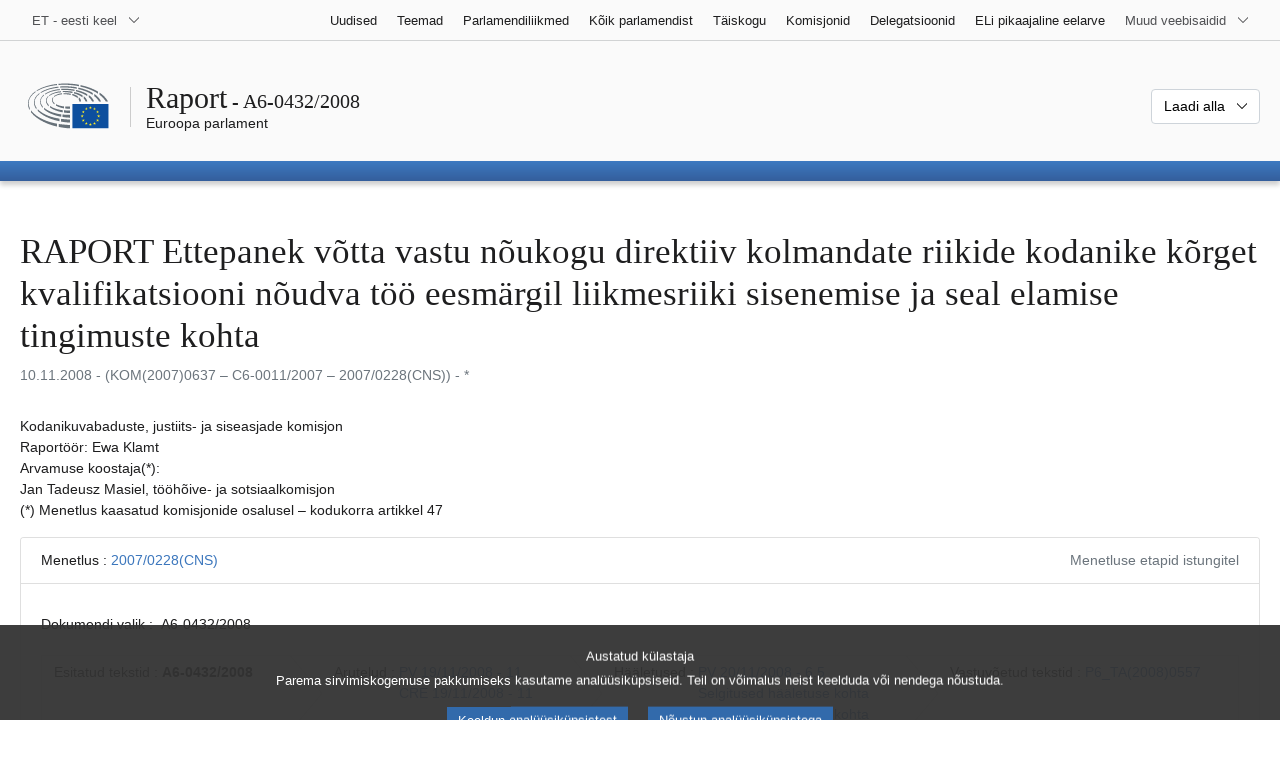

--- FILE ---
content_type: text/html; charset=UTF-8
request_url: https://www.europarl.europa.eu/doceo/document/A-6-2008-0432_ET.html
body_size: 1861
content:
<!DOCTYPE html>
<html lang="en">
<head>
    <meta charset="utf-8">
    <meta name="viewport" content="width=device-width, initial-scale=1">
    <title></title>
    <style>
        body {
            font-family: "Arial";
        }
    </style>
    <script type="text/javascript">
    window.awsWafCookieDomainList = [];
    window.gokuProps = {
"key":"AQIDAHjcYu/GjX+QlghicBgQ/7bFaQZ+m5FKCMDnO+vTbNg96AGm/0wYrfHTfMU9xfAthKwuAAAAfjB8BgkqhkiG9w0BBwagbzBtAgEAMGgGCSqGSIb3DQEHATAeBglghkgBZQMEAS4wEQQMnG1hb+anpX7IYMNxAgEQgDv8tjuI2GxuGtGPtPMbnwRq7JNpuTtFeCQRYC5bepT8I22os4zSZixY46h65Vp9nVYEes9dZnTEJtmdnQ==",
          "iv":"D549MwH+DgAAEisi",
          "context":"GUInbjBhsI5NwZY2IkvVOj1IH8e8hsOokXuodo4smzEHiM4ie7HSj7QKiuJbRBvI9XuAnDpAN1gwPvR709/f65LF7sdu5OZZOZr+zpf/7aYnpOT99wFiFv0MJ4F4Lvj4ltPJSJo+ndQ6n9JAeUR7QgV7cIBtNcjjdDSId565M1SI5/jXvkoSbE/[base64]/P8Vs/VcGT8Q=="
};
    </script>
    <script src="https://e3c1b12827d4.5ce583ec.us-east-2.token.awswaf.com/e3c1b12827d4/d7f65e927fcd/f9998b2f6105/challenge.js"></script>
</head>
<body>
    <div id="challenge-container"></div>
    <script type="text/javascript">
        AwsWafIntegration.saveReferrer();
        AwsWafIntegration.checkForceRefresh().then((forceRefresh) => {
            if (forceRefresh) {
                AwsWafIntegration.forceRefreshToken().then(() => {
                    window.location.reload(true);
                });
            } else {
                AwsWafIntegration.getToken().then(() => {
                    window.location.reload(true);
                });
            }
        });
    </script>
    <noscript>
        <h1>JavaScript is disabled</h1>
        In order to continue, we need to verify that you're not a robot.
        This requires JavaScript. Enable JavaScript and then reload the page.
    </noscript>
</body>
</html>

--- FILE ---
content_type: text/html;charset=UTF-8
request_url: https://www.europarl.europa.eu/doceo/document/A-6-2008-0432_ET.html
body_size: 50069
content:
<!doctype html>
<html xmlns="http://www.w3.org/1999/xhtml" lang="et"><head><meta http-equiv="Content-Type" content="text/html; charset=UTF-8" /><meta name="title" content="RAPORT Ettepanek võtta vastu nõukogu direktiiv kolmandate riikide kodanike kõrget kvalifikatsiooni nõudva töö eesmärgil liikmesriiki sisenemise ja seal elamise tingimuste kohta | A6-0432/2008 | Euroopa parlament" /><meta http-equiv="Content-Language" content="et" /><meta name="language" content="et" /><meta name="robots" content="index, follow, noodp, noydir, notranslate" /><meta name="copyright" content="© Euroopa Liit, 2008 – allikas: Euroopa Parlament" /><meta name="available" content="10-11-2008" /><meta property="og:title" content="RAPORT Ettepanek võtta vastu nõukogu direktiiv kolmandate riikide kodanike kõrget kvalifikatsiooni nõudva töö eesmärgil liikmesriiki sisenemise ja seal elamise tingimuste kohta | A6-0432/2008 | Euroopa parlament" /><meta property="og:image" content="https://www.europarl.europa.eu/website/common/img/icon/sharelogo_facebook.jpg" /><meta name="viewport" content="width=device-width, initial-scale=1, shrink-to-fit=no" /><meta name="description" content="RAPORT Ettepanek võtta vastu nõukogu direktiiv kolmandate riikide kodanike kõrget kvalifikatsiooni nõudva töö eesmärgil liikmesriiki sisenemise ja seal elamise tingimuste kohta (KOM(2007)0637 - C6-0011/2007 - 2007/0228(CNS)) Kodanikuvabaduste, justiits- ja siseasjade komisjon Raportöör: Ewa Klamt" /><meta name="author" content="Ewa KLAMT" /><link rel="canonical" href="https://www.europarl.europa.eu/doceo/document/A-6-2008-0432_ET.html" /><link rel="icon" href="/commonFrontResources/evostrap/7.0.0/lib/dist/assets/img/favicon.ico" /><title>RAPORT Ettepanek võtta vastu nõukogu direktiiv kolmandate riikide kodanike kõrget kvalifikatsiooni nõudva töö eesmärgil liikmesriiki sisenemise ja seal elamise tingimuste kohta | A6-0432/2008 | Euroopa parlament</title><link href="/commonFrontResources/evostrap/7.0.0/lib/dist/css/evostrap.css" rel="stylesheet" /><link href="/commonFrontResources/evostrap-doceo/2.0.0/dist/css/doceo.css" rel="stylesheet" /><!--ATI analytics script--><script type="text/javascript" data-tracker-name="ATInternet" defer data-value="/website/webanalytics/ati-doceo.js" src="//www.europarl.europa.eu/website/privacy-policy/privacy-policy.js" ></script></head><body><header class="es_header"><nav class="es_wai-access" aria-label="Navigation accessible"><ul><li><a href="#website-body" class="es_smooth-scroll"><span class="btn btn-primary">Lehekülje sisu juurde (klõpsake nupul "Sisene")</span></a></li><li><a href="#languageSelector" class="es_smooth-scroll"><span class="btn btn-primary">Otse keelemenüüsse (vajuta „Enter“)</span></a></li></ul></nav><div class="es_header-top border-bottom mb-3 mb-xl-4 a-i"><div class="container-fluid"><div class="row no-gutters"><div class="col-auto"><div class="es_header-language-selector"><div class="es_dropdown"><button class="es_dropdown-btn" type="button" data-toggle="dropdown" id="languageSelector" aria-expanded="false" aria-controls="languageSelectorDropdownContent"><span class="es_dropdown-label">ET - eesti keel</span><span class="es_dropdown-icon"><svg aria-hidden="true" class="es_icon es_icon-arrow" data-show-expanded="false"><use href="#es_icon-arrow"></use></svg><svg aria-hidden="true" class="es_icon es_icon-arrow es_icon-flip-y text-primary" data-show-expanded="true"><use href="#es_icon-arrow"></use></svg></span></button><div class="dropdown-menu" id="languageSelectorDropdownContent"><div class="border border-light"><div><ul class="es_topbar-list list-unstyled">
            <li class="t-x-block"><a class="es_dropdown-item" href="/doceo/document/A-6-2008-0432_BG.html" lang="bg"><span class="t-item">BG - български</span></a></li>
            <li class="t-x-block"><a class="es_dropdown-item" href="/doceo/document/A-6-2008-0432_ES.html" lang="es"><span class="t-item">ES - español</span></a></li>
            <li class="t-x-block"><a class="es_dropdown-item" href="/doceo/document/A-6-2008-0432_CS.html" lang="cs"><span class="t-item">CS - čeština</span></a></li>
            <li class="t-x-block"><a class="es_dropdown-item" href="/doceo/document/A-6-2008-0432_DA.html" lang="da"><span class="t-item">DA - dansk</span></a></li>
            <li class="t-x-block"><a class="es_dropdown-item" href="/doceo/document/A-6-2008-0432_DE.html" lang="de"><span class="t-item">DE - Deutsch</span></a></li>
            <li class="t-x-block" data-selected="true"><a class="es_dropdown-item" href="/doceo/document/A-6-2008-0432_ET.html" lang="et"><span class="t-item">ET - eesti keel</span></a></li>
            <li class="t-x-block"><a class="es_dropdown-item" href="/doceo/document/A-6-2008-0432_EL.html" lang="el"><span class="t-item">EL - ελληνικά</span></a></li>
            <li class="t-x-block"><a class="es_dropdown-item" href="/doceo/document/A-6-2008-0432_EN.html" lang="en"><span class="t-item">EN - English</span></a></li>
            <li class="t-x-block"><a class="es_dropdown-item" href="/doceo/document/A-6-2008-0432_FR.html" lang="fr"><span class="t-item">FR - français</span></a></li>
            <li aria-hidden="true"><span class="text-muted">GA - Gaeilge</span></li>
            <li aria-hidden="true"><span class="text-muted">HR - hrvatski</span></li>
            <li class="t-x-block"><a class="es_dropdown-item" href="/doceo/document/A-6-2008-0432_IT.html" lang="it"><span class="t-item">IT - italiano</span></a></li>
            <li class="t-x-block"><a class="es_dropdown-item" href="/doceo/document/A-6-2008-0432_LV.html" lang="lv"><span class="t-item">LV - latviešu valoda</span></a></li>
            <li class="t-x-block"><a class="es_dropdown-item" href="/doceo/document/A-6-2008-0432_LT.html" lang="lt"><span class="t-item">LT - lietuvių kalba</span></a></li>
            <li class="t-x-block"><a class="es_dropdown-item" href="/doceo/document/A-6-2008-0432_HU.html" lang="hu"><span class="t-item">HU - magyar</span></a></li>
            <li class="t-x-block"><a class="es_dropdown-item" href="/doceo/document/A-6-2008-0432_MT.html" lang="mt"><span class="t-item">MT - Malti</span></a></li>
            <li class="t-x-block"><a class="es_dropdown-item" href="/doceo/document/A-6-2008-0432_NL.html" lang="nl"><span class="t-item">NL - Nederlands</span></a></li>
            <li class="t-x-block"><a class="es_dropdown-item" href="/doceo/document/A-6-2008-0432_PL.html" lang="pl"><span class="t-item">PL - polski</span></a></li>
            <li class="t-x-block"><a class="es_dropdown-item" href="/doceo/document/A-6-2008-0432_PT.html" lang="pt"><span class="t-item">PT - português</span></a></li>
            <li class="t-x-block"><a class="es_dropdown-item" href="/doceo/document/A-6-2008-0432_RO.html" lang="ro"><span class="t-item">RO - română</span></a></li>
            <li class="t-x-block"><a class="es_dropdown-item" href="/doceo/document/A-6-2008-0432_SK.html" lang="sk"><span class="t-item">SK - slovenčina</span></a></li>
            <li class="t-x-block"><a class="es_dropdown-item" href="/doceo/document/A-6-2008-0432_SL.html" lang="sl"><span class="t-item">SL - slovenščina</span></a></li>
            <li class="t-x-block"><a class="es_dropdown-item" href="/doceo/document/A-6-2008-0432_FI.html" lang="fi"><span class="t-item">FI - suomi</span></a></li>
            <li class="t-x-block"><a class="es_dropdown-item" href="/doceo/document/A-6-2008-0432_SV.html" lang="sv"><span class="t-item">SV - svenska</span></a></li>
        </ul></div></div></div></div></div></div><div class="col"><nav class="es_header-other-websites d-flex justify-content-end align-items-center" aria-label="Muud veebisaidid"><ul class="d-flex list-unstyled"><li class="d-none d-xl-block"><a class="d-xl-flex px-1 align-items-center t-y-block" href="/news/et"><span class="t-item">Uudised</span></a></li><li class="d-none d-xl-block"><a class="d-xl-flex px-1 align-items-center t-y-block" href="/topics/et"><span class="t-item">Teemad</span></a></li><li class="d-none d-xl-block"><a class="d-xl-flex px-1 align-items-center t-y-block" href="/meps/et"><span class="t-item">Parlamendiliikmed</span></a></li><li class="d-none d-xl-block"><a class="d-xl-flex px-1 align-items-center t-y-block" href="/about-parliament/et"><span class="t-item">Kõik parlamendist</span></a></li><li class="d-none d-xl-block"><a class="d-xl-flex px-1 align-items-center t-y-block" href="/plenary/et"><span class="t-item">Täiskogu</span></a></li><li class="d-none d-xl-block"><a class="d-xl-flex px-1 align-items-center t-y-block" href="/committees/et"><span class="t-item">Komisjonid</span></a></li><li class="d-none d-xl-block"><a class="d-xl-flex px-1 align-items-center t-y-block" href="/delegations/et"><span class="t-item">Delegatsioonid</span></a></li><li class="d-none d-xl-block"><a class="d-xl-flex px-1 align-items-center t-y-block" href="https://eubudget.europarl.europa.eu/et"><span class="t-item">ELi pikaajaline eelarve</span></a></li><li class="es_dropdown"><button class="es_dropdown-btn d-xl-flex pl-1 align-items-center t-y-block flex-nowrap" type="button" data-toggle="dropdown" aria-expanded="false" aria-controls="otherWebsiteSubmenu" aria-label="Veel muid veebisaite"><span class="es_dropdown-label"><span class="d-none d-xl-inline">Muud veebisaidid</span><span class="d-xl-none">Vaata muid veebisaite</span></span><span class="es_dropdown-icon"><svg aria-hidden="true" class="es_icon es_icon-arrow" data-show-expanded="false"><use href="#es_icon-arrow"></use></svg><svg aria-hidden="true" class="es_icon es_icon-arrow es_icon-flip-y text-primary" data-show-expanded="true"><use href="#es_icon-arrow"></use></svg></span></button><div id="otherWebsiteSubmenu" class="dropdown-menu"><ul class="es_header-other-websites-submenu list-unstyled es_dropdown-menu"><li class="d-xl-none t-x-block"><a class="es_dropdown-item" href="/news/et"><span class="t-item">Uudised</span></a></li><li class="d-xl-none t-x-block"><a class="es_dropdown-item" href="/topics/et"><span class="t-item">Teemad</span></a></li><li class="d-xl-none t-x-block"><a class="es_dropdown-item" href="/meps/et"><span class="t-item">Parlamendiliikmed</span></a></li><li class="d-xl-none t-x-block"><a class="es_dropdown-item" href="/about-parliament/et"><span class="t-item">Kõik parlamendist</span></a></li><li class="d-xl-none t-x-block"><a class="es_dropdown-item" href="/plenary/et"><span class="t-item">Täiskogu</span></a></li><li class="d-xl-none t-x-block"><a class="es_dropdown-item" href="/committees/et"><span class="t-item">Komisjonid</span></a></li><li class="d-xl-none t-x-block"><a class="es_dropdown-item" href="/delegations/et"><span class="t-item">Delegatsioonid</span></a></li><li class="t-x-block"><a class="es_dropdown-item" href="https://multimedia.europarl.europa.eu/et"><span class="t-item">Multimedia Centre</span></a></li><li class="t-x-block"><a class="es_dropdown-item" href="/the-president/et/"><span class="t-item">Presidentuur</span></a></li><li class="t-x-block"><a class="es_dropdown-item" href="/the-secretary-general/et"><span class="t-item">Peasekretariaat</span></a></li><li class="t-x-block"><a class="es_dropdown-item" href="https://elections.europa.eu/et"><span class="t-item">Valimised</span></a></li><li class="t-x-block"><a class="es_dropdown-item" href="/thinktank/et"><span class="t-item">Think tank</span></a></li><li class="t-x-block"><a class="es_dropdown-item" href="https://www.epnewshub.eu/"><span class="t-item">EP Newshub</span></a></li><li class="t-x-block"><a class="es_dropdown-item" href="/atyourservice/et"><span class="t-item">Teie teenistuses</span></a></li><li class="t-x-block"><a class="es_dropdown-item" href="/visiting/et"><span class="t-item">Külastusvõimalused</span></a></li><li class="t-x-block"><a class="es_dropdown-item" href="https://oeil.secure.europarl.europa.eu/oeil/en"><span class="t-item">Õigusloome vaatluspunkt</span></a></li><li class="t-x-block"><a class="es_dropdown-item" href="/legislative-train"><span class="t-item">Legislative train</span></a></li><li class="t-x-block"><a class="es_dropdown-item" href="/contracts-and-grants/et/"><span class="t-item">Lepingud ja toetused</span></a></li><li class="t-x-block"><a class="es_dropdown-item" href="/RegistreWeb/home/welcome.htm?language=ET"><span class="t-item">Register</span></a></li><li class="t-x-block"><a class="es_dropdown-item" href="https://data.europarl.europa.eu/et/home"><span class="t-item">Avatud andmete portaal</span></a></li><li class="t-x-block"><a class="es_dropdown-item" href="https://liaison-offices.europarl.europa.eu/et"><span class="t-item">Büroo Eestis</span></a></li></ul></div></li></ul></nav></div></div></div></div><div class="es_header-middle mb-3"><div class="container-fluid"><div class="row"><div class="col-12 col-md"><div class="es_header-website-title a-i"><div class="es_header-website-title-main"><span class="d-none d-md-inline"><span class="text-break">Raport</span><span class="es_title-h3 text-nowrap"> - A6-0432/2008</span></span><span class="d-md-none"><span class="text-break">Raport</span><br /><span class="es_title-h3 text-nowrap">A6-0432/2008</span></span></div><div class="es_header-website-title-sub"><a class="t-x-block" href="/portal/et" title="Tagasi Europarli portaali"><span class="t-item">Euroopa parlament</span></a></div></div></div><div class="col-md-auto d-block d-sm-flex justify-content-md-end justify-content-center align-items-center doceo_header-download-container"><div class="es_dropdown mt-2 mt-md-0"><button class="es_dropdown-btn" type="button" data-toggle="dropdown" aria-expanded="false" id="documentDownloadDropdownButton" aria-controls="documentDownloadDropdownContent"><span class="es_dropdown-label">Laadi alla</span><span class="es_dropdown-icon"><svg aria-hidden="true" class="es_icon es_icon-arrow" data-show-expanded="false"><use href="#es_icon-arrow"></use></svg><svg aria-hidden="true" class="es_icon es_icon-arrow es_icon-flip-y" data-show-expanded="true"><use href="#es_icon-arrow"></use></svg></span></button><div class="dropdown-menu" id="documentDownloadDropdownContent" aria-labelledby="documentDownloadDropdownButton"><div class="es_links-list"><ul style="max-height:250px; overflow:auto; min-width:auto; overflow-x: hidden; padding-top:4px; padding-bottom:4px; padding-left:4px;padding-right:20px"><li><a class="es_dropdown-item" href="/doceo/document/A-6-2008-0432_ET.pdf"><svg aria-hidden="true" class="es_icon es_icon-pdf mr-1"><use href="#es_icon-pdf"></use></svg><span class="text-nowrap t-x">A-6-2008-0432_ET <span class="text-muted">(PDF - 301 KB)</span></span></a></li><li><a class="es_dropdown-item" href="/doceo/document/A-6-2008-0432_ET.doc"><svg aria-hidden="true" class="es_icon es_icon-doc mr-1"><use href="#es_icon-doc"></use></svg><span class="text-nowrap t-x">A-6-2008-0432_ET <span class="text-muted">(DOC - 569 KB)</span></span></a></li></ul></div></div></div></div></div></div></div>
<div class="es_header-bottom">
<div class="es_header-menu-container es_header-menu-container-small">
<div class="container-fluid">
<div class="es_header-menu">
<div class="es_header-menu-top row align-items-center">
<div class="col d-md-none d-flex align-items-center"><svg aria-hidden="true" class="es_icon es_icon-ep-logo-w es_header-menu-top-logo"><use href="#es_icon-ep-logo-w"></use></svg></div><span class="es_header-menu-top-title offset-3 col-6 text-center d-none d-md-block" aria-hidden="true"><span>Euroopa parlament</span></span><div class="es_header-menu-top-controls col-auto col-md-3 text-right"></div></div></div></div></div></div></header><main id="website-body"><div class="container"><div class="breadcrumb"></div></div><div class="container-fluid">
<div class="mb-3"><h1 class="es_title-h1 text-break">RAPORT Ettepanek võtta vastu nõukogu direktiiv kolmandate riikide kodanike kõrget kvalifikatsiooni nõudva töö eesmärgil liikmesriiki sisenemise ja seal elamise tingimuste kohta</h1><p class="text-muted m-lg-0">10.11.2008 - (KOM(2007)0637 – C6‑0011/2007 – 2007/0228(CNS)) - *</p></div><p>Kodanikuvabaduste, justiits- ja siseasjade komisjon<br />Raportöör: Ewa Klamt<br />Arvamuse koostaja(*): <br />Jan Tadeusz Masiel, tööhõive- ja sotsiaalkomisjon<br />(*) Menetlus kaasatud komisjonide osalusel – kodukorra artikkel 47</p>
                <div class="doceo-ring card mb-3" lang="et"><div class="card-header bg-white"><div class="d-flex justify-content-between flex-wrap"><div>Menetlus : <a href="https://oeil.secure.europarl.europa.eu/oeil/popups/ficheprocedure.do?lang=en&amp;reference=2007/0228(CNS)">2007/0228(CNS)</a></div><div class="text-muted">Menetluse etapid istungitel</div></div></div><div class="card-body"><div class="d-block d-sm-flex mt-0 mb-2"><span class="mt-1">Dokumendi valik :  </span><div class="mt-1">A6-0432/2008</div></div><div><div class="doceo-ring-steps bg-white"><div class="doceo-ring-steps-step bg-white active"><div class="doceo-ring-steps-step-content"><span class="doceo-ring-steps-step-label">Esitatud tekstid :
			  </span><div class="doceo-ring-steps-step-details"><div>
                        <span class="font-weight-bold text-break">A6-0432/2008</span>
                    </div></div></div></div><div class="doceo-ring-steps-step bg-white active"><div class="doceo-ring-steps-step-content"><span class="doceo-ring-steps-step-label">Arutelud :
				</span><div class="doceo-ring-steps-step-details"><div>
                        <a href="/doceo/document/PV-6-2008-11-19-ITM-011_ET.html" class="text-break">PV 19/11/2008 - 11</a><br />
                        <a href="/doceo/document/CRE-6-2008-11-19-ITM-011_ET.html" class="text-break">CRE 19/11/2008 - 11</a>
                    </div></div></div></div><div class="doceo-ring-steps-step bg-white active"><div class="doceo-ring-steps-step-content"><span class="doceo-ring-steps-step-label">Hääletused :
				</span><div class="doceo-ring-steps-step-details"><div>
                        <a href="/doceo/document/PV-6-2008-11-20-ITM-006-05_ET.html" class="text-break">PV 20/11/2008 - 6.5</a><br />
                        <a href="/doceo/document/CRE-6-2008-11-20-ITM-007_ET.html?textTabled=A-6-2008-0432#4-124" class="text-break">Selgitused hääletuse kohta</a><br />
                        <a href="/doceo/document/CRE-6-2008-11-20-ITM-007_ET.html?textTabled=A-6-2008-0432#4-152" class="text-break">Selgitused hääletuse kohta</a>
                    </div></div></div></div><div class="doceo-ring-steps-step bg-white active"><div class="doceo-ring-steps-step-content"><span class="doceo-ring-steps-step-label">Vastuvõetud tekstid :
				</span><div class="doceo-ring-steps-step-details"><div>
                        <a href="/doceo/document/TA-6-2008-0557_ET.html" class="text-break">P6_TA(2008)0557</a>
                    </div></div></div></div></div></div></div></div>
            <div class="es_links-list mb-3"><ul>
<li><a class="es_smooth-scroll" href="#_section1"><svg aria-hidden="true" class="es_icon es_icon-arrow es_icon-rotate-270 mr-1"><use href="#es_icon-arrow"></use></svg><span class="t-x"><span>EUROOPA PARLAMENDI ÕIGUSLOOMEGA SEOTUD RESOLUTSIOONI PROJEKT</span></span></a></li>
<li><a class="es_smooth-scroll" href="#_section2"><svg aria-hidden="true" class="es_icon es_icon-arrow es_icon-rotate-270 mr-1"><use href="#es_icon-arrow"></use></svg><span class="t-x"><span>SELETUSKIRI </span></span></a></li>
<li><a class="es_smooth-scroll" href="#_section3"><svg aria-hidden="true" class="es_icon es_icon-arrow es_icon-rotate-270 mr-1"><use href="#es_icon-arrow"></use></svg><span class="t-x"><span> <span style="text-transform:uppercase; ">tööhõive- ja sotsiaalkomisjonI ARVAMUS</span>(*)</span></span></a></li>
<li><a class="es_smooth-scroll" href="#_section4"><svg aria-hidden="true" class="es_icon es_icon-arrow es_icon-rotate-270 mr-1"><use href="#es_icon-arrow"></use></svg><span class="t-x"><span><span style="text-transform:uppercase; ">arengukomisjonI ARVAMUS</span></span></span></a></li>
<li><a class="es_smooth-scroll" href="#_section5"><svg aria-hidden="true" class="es_icon es_icon-arrow es_icon-rotate-270 mr-1"><use href="#es_icon-arrow"></use></svg><span class="t-x"><span>MENETLUS</span></span></a></li></ul></div><div class="separator separator-dotted separator-2x my-3"></div><h2 id="_section1"><span>EUROOPA PARLAMENDI ÕIGUSLOOMEGA SEOTUD RESOLUTSIOONI PROJEKT</span></h2><div>
<p style="margin-left:0pt; margin-right:0pt; "><span style="font-weight:bold; ">ettepaneku kohta võtta vastu nõukogu direktiiv kolmandate riikide kodanike kõrget kvalifikatsiooni nõudva töö eesmärgil liikmesriiki sisenemise ja seal elamise tingimuste kohta</span></p>

<p style="margin-left:0pt; margin-right:0pt; "><span style="font-weight:bold; ">(<a href="https://eur-lex.europa.eu/smartapi/cgi/sga_doc?smartapi!celexplus!prod!DocNumber&amp;lg=ET&amp;type_doc=COMfinal&amp;an_doc=2007&amp;nu_doc=0637">KOM(2007)0637</a> – C6‑0011/2007 – <a href="https://oeil.secure.europarl.europa.eu/oeil/popups/ficheprocedure.do?lang=en&amp;reference=2007/0228(CNS)">2007/0228(CNS)</a>)</span></p>

<p style="margin-left:0pt; margin-right:0pt; "><span style="font-weight:bold; ">(Nõuandemenetlus)</span></p>

<p style="margin-left:0pt; margin-right:0pt; "><span style="font-style:italic; ">Euroopa Parlament</span>,</p>

<p style="margin-left:17.85pt; margin-right:0pt; text-indent:-17.85pt; ">–   võttes arvesse komisjoni ettepanekut nõukogule (<a href="https://eur-lex.europa.eu/smartapi/cgi/sga_doc?smartapi!celexplus!prod!DocNumber&amp;lg=ET&amp;type_doc=COMfinal&amp;an_doc=2007&amp;nu_doc=0637">KOM(2007)0637</a>);</p>

<p style="margin-left:17.85pt; margin-right:0pt; text-indent:-17.85pt; ">–   võttes arvesse EÜ asutamislepingu artikli 63 lõike 3 punkti a ja lõiget 4, </p>

<p style="margin-left:17.85pt; margin-right:0pt; text-indent:-17.85pt; ">–   võttes arvesse EÜ asutamislepingu artiklit 67, mille alusel nõukogu konsulteeris Euroopa Parlamendiga (C6‑0011/2007);</p>

<p style="margin-left:17.85pt; margin-right:0pt; text-indent:-17.85pt; ">–   võttes arvesse kodukorra artiklit 51;</p>

<p style="margin-left:17.85pt; margin-right:0pt; text-indent:-17.85pt; ">–   võttes arvesse kodanikuvabaduste, justiits- ja siseasjade komisjoni raportit ning tööhõive- ja sotsiaalkomisjoni ja arengukomisjoni arvamusi (A6‑0432/2008),</p>

<p style="margin-left:17.85pt; margin-right:0pt; text-indent:-17.85pt; ">1.  kiidab komisjoni ettepaneku muudetud kujul heaks;</p>

<p style="margin-left:17.85pt; margin-right:0pt; text-indent:-17.85pt; ">2.  palub komisjonil oma ettepanekut vastavalt muuta, järgides EÜ asutamislepingu artikli 250 lõiget 2;</p>

<p style="margin-left:17.85pt; margin-right:0pt; text-indent:-17.85pt; ">3.  palub nõukogul Euroopa Parlamenti teavitada, kui nõukogu kavatseb Euroopa Parlamendi poolt heaks kiidetud teksti muuta;</p>

<p style="margin-left:17.85pt; margin-right:0pt; text-indent:-17.85pt; ">4.  palub alustada 4. märtsi 1975. aasta ühisdeklaratsioonis sätestatud lepitusmenetlust, kui nõukogu kavatseb Euroopa Parlamendi poolt heaks kiidetud teksti muuta;</p>

<p style="margin-left:17.85pt; margin-right:0pt; text-indent:-17.85pt; ">5.  palub nõukogul Euroopa Parlamendiga uuesti konsulteerida, kui nõukogu kavatseb komisjoni ettepanekut oluliselt muuta;</p>

<p style="margin-left:17.85pt; margin-right:0pt; text-indent:-17.85pt; ">6.  teeb presidendile ülesandeks edastada Euroopa Parlamendi seisukoht nõukogule ja komisjonile.</p>
<div class="table-responsive"><table class="table table-borderless"><tr><td colspan="2" class="text-center"><p class="m-0"><span style="font-weight:bold; ">Muudatusettepanek    1</span></p>
<p class="m-0"><span style="font-weight:bold; ">Ettepanek võtta vastu direktiiv</span></p>

<p class="m-0"><span style="font-weight:bold; ">Põhjendus 2 a (uus)</span></p>
</td></tr><tr><td class="w-50 align-top">
<p style="margin-left:0pt; margin-right:0pt; text-align:center; "><span style="font-style:italic; ">Komisjoni ettepanek</span></p>
</td><td class="w-50 align-top">
<p style="margin-left:0pt; margin-right:0pt; text-align:center; "><span style="font-style:italic; ">Muudatusettepanek</span></p>
</td></tr><tr><td class="w-50 align-top">
<p style="margin-left:0pt; margin-right:0pt; "> </p>
</td><td class="w-50 align-top">
<p style="margin-left:0pt; margin-right:0pt; "><span style="font-style:italic; font-weight:bold; ">(2 a) Euroopa Ülemkogu tõdes 15.</span><span style="font-style:italic; font-weight:bold; "> </span><span style="font-style:italic; font-weight:bold; ">ja 16.</span><span style="font-style:italic; font-weight:bold; "> </span><span style="font-style:italic; font-weight:bold; ">oktoobril 1999. aastal Tamperes toimunud erakorralisel kohtumisel vajadust ühtlustada kolmandate riikide kodanike vastuvõtu- ja elamistingimusi käsitlevad riiklikud õigusaktid.</span><span style="font-style:italic; font-weight:bold; "> </span><span style="font-style:italic; font-weight:bold; ">Sellega seoses rõhutas Euroopa Ülemkogu, et Euroopa Liit peaks tagama liikmesriikide territooriumil seaduslikult elavate kolmandate riikide kodanike õiglase kohtlemise ning integratsioonipoliitika tuleks aktiivsemalt suunata sellele, et anda neile õigused ja kohustused, mis on võrreldavad ELi kodanike õiguste ja kohustustega.</span></p>
</td></tr><tr><td colspan="2" class="text-center"><p class="m-0"><span style="font-weight:bold; ">Muudatusettepanek  2</span></p>
<p class="m-0"><span style="font-weight:bold; ">Ettepanek võtta vastu direktiiv</span></p>

<p class="m-0"><span style="font-weight:bold; ">Põhjendus 3</span></p>
</td></tr><tr><td class="w-50 align-top">
<p style="margin-left:0pt; margin-right:0pt; text-align:center; "><span style="font-style:italic; ">Komisjoni ettepanek</span></p>
</td><td class="w-50 align-top">
<p style="margin-left:0pt; margin-right:0pt; text-align:center; "><span style="font-style:italic; ">Muudatusettepanek</span></p>
</td></tr><tr><td class="w-50 align-top">
<p style="margin-left:0pt; margin-right:0pt; ">(3) 2000. aasta märtsis toimunud Lissaboni kohtumisel seadis Euroopa Ülemkogu ühendusele eesmärgiks saada aastaks 2010 kõige konkurentsivõimelisemaks ja dünaamilisemaks teadmistepõhiseks majanduseks maailmas.</p>
</td><td class="w-50 align-top">
<p style="margin-left:0pt; margin-right:0pt; ">(3) 2000. aasta märtsis toimunud Lissaboni kohtumisel seadis Euroopa Ülemkogu ühendusele eesmärgiks saada aastaks 2010 kõige konkurentsivõimelisemaks ja dünaamilisemaks teadmistepõhiseks majanduseks maailmas<span style="font-style:italic; font-weight:bold; ">, mida iseloomustaksid jätkusuutlik majanduskasv, rohkem paremaid töökohti</span> <span style="font-style:italic; font-weight:bold; ">ja suurem sotsiaalne ühtekuuluvus.</span> <span style="font-style:italic; font-weight:bold; ">Liikmesriikide vajadustel põhineva lähenemisviisi raames võetavad meetmed kolmandate riikide kõrgelt kvalifitseeritud töötajate ligitõmbamiseks ja nende ELis hoidmiseks on osa Lissaboni strateegias ning majanduskasvu ja töökohtade komplekssetes suunistes kirjeldatud laiemast raamistikust.</span></p>
</td></tr><tr><td colspan="2" class="text-center"><p class="m-0"><span style="font-weight:bold; ">Muudatusettepanek  3</span></p>
<p class="m-0"><span style="font-weight:bold; ">Ettepanek võtta vastu direktiiv</span></p>

<p class="m-0"><span style="font-weight:bold; ">Põhjendus 5 a (uus)</span></p>
</td></tr><tr><td class="w-50 align-top">
<p style="margin-left:0pt; margin-right:0pt; text-align:center; "><span style="font-style:italic; ">Komisjoni ettepanek</span></p>
</td><td class="w-50 align-top">
<p style="margin-left:0pt; margin-right:0pt; text-align:center; "><span style="font-style:italic; ">Muudatusettepanek</span></p>
</td></tr><tr><td class="w-50 align-top">
<p style="margin-left:0pt; margin-right:0pt; "> </p>
</td><td class="w-50 align-top">
<p style="margin-left:0pt; margin-right:0pt; "><span style="font-style:italic; font-weight:bold; ">(5 a) Üha globaalsemal tööturul peaks Euroopa Liit tõstma oma atraktiivsust kolmandate riikide töötajate, eelkõige kõrgelt kvalifitseeritud töötajate silmis.</span><span style="font-style:italic; font-weight:bold; "> </span><span style="font-style:italic; font-weight:bold; ">Selle eesmärgi saavutamisele aitavad kaasa soodustused, näiteks kindlad erandid ning asjakohase teabe lihtsam kättesaadavus.</span></p>
</td></tr><tr><td colspan="2" class="text-center"><p class="m-0"><span style="font-weight:bold; ">Muudatusettepanek  4</span></p>
<p class="m-0"><span style="font-weight:bold; ">Ettepanek võtta vastu direktiiv</span></p>

<p class="m-0"><span style="font-weight:bold; ">Põhjendus 6</span></p>
</td></tr><tr><td class="w-50 align-top">
<p style="margin-left:0pt; margin-right:0pt; text-align:center; "><span style="font-style:italic; ">Komisjoni ettepanek</span></p>
</td><td class="w-50 align-top">
<p style="margin-left:0pt; margin-right:0pt; text-align:center; "><span style="font-style:italic; ">Muudatusettepanek</span></p>
</td></tr><tr><td class="w-50 align-top">
<p style="margin-left:0pt; margin-right:0pt; ">(6) Lissaboni protsessi eesmärkide saavutamiseks on oluline edendada ka ELi kodanikest kõrgelt kvalifitseeritud töötajate liikumist ELi piires, eelkõige nendest liikmesriikidest, kes ühinesid 2004. ja 2007. aastal. Käesoleva direktiivi rakendamisel <span style="font-style:italic; font-weight:bold; ">on liikmesriigid seotud</span> ühenduse eelistamise <span style="font-style:italic; font-weight:bold; ">põhimõttega</span>, nagu seda on kirjeldatud eelkõige 16. aprilli 2003. aasta ja 25. aprilli 2005. aasta ühinemisaktide asjakohastes sätetes. </p>
</td><td class="w-50 align-top">
<p style="margin-left:0pt; margin-right:0pt; ">(6) Lissaboni protsessi eesmärkide saavutamiseks on oluline edendada ka ELi kodanikest kõrgelt kvalifitseeritud töötajate liikumist ELi piires, eelkõige nendest liikmesriikidest, kes ühinesid 2004. ja 2007. aastal. Käesoleva direktiivi rakendamisel <span style="font-style:italic; font-weight:bold; ">tuleks järgida</span> ühenduse eelistamise<span style="font-style:italic; font-weight:bold; "> põhimõtet</span>, nagu seda on kirjeldatud eelkõige 16. aprilli 2003. aasta ja 25. aprilli 2005. aasta ühinemisaktide asjakohastes sätetes. </p>
</td></tr><tr><td colspan="2" class="text-center"><p class="m-0"><span style="font-weight:bold; ">Muudatusettepanek  5</span></p>
<p class="m-0"><span style="font-weight:bold; ">Ettepanek võtta vastu direktiiv</span></p>

<p class="m-0"><span style="font-weight:bold; ">Põhjendus 10</span></p>
</td></tr><tr><td class="w-50 align-top">
<p style="margin-left:0pt; margin-right:0pt; text-align:center; "><span style="font-style:italic; ">Komisjoni ettepanek</span></p>
</td><td class="w-50 align-top">
<p style="margin-left:0pt; margin-right:0pt; text-align:center; "><span style="font-style:italic; ">Muudatusettepanek</span></p>
</td></tr><tr><td class="w-50 align-top">
<p style="margin-left:0pt; margin-right:0pt; ">(10)<span style="font-style:italic; font-weight:bold; "> </span>Käesoleva direktiiviga sätestatakse paindlik, nõudlusel põhinev liikmesriiki sisenemise süsteem, mis tugineb objektiivsetele kriteeriumitele, nagu <span style="font-style:italic; font-weight:bold; ">miinimumpalga künnis, mis on võrreldav palgatasemega liikmesriikides, ja</span> kutsekvalifikatsioonid.<span style="font-style:italic; font-weight:bold; "> </span>Selleks et tagada <span style="font-style:italic; font-weight:bold; ">liikmesriikidesse lubamise tingimuste minimaalne ühtlustamine kogu ELis</span>, on vaja <span style="font-style:italic; font-weight:bold; ">määratleda ühtne miinimumnimetaja riikliku palgakünnise arvutamiseks</span>.<span style="font-style:italic; font-weight:bold; "> </span><span style="font-style:italic; font-weight:bold; ">Liikmesriigid peaksid määrama oma riikliku künnise vastavalt oma tööturu olukorrale ja oma üldisele sisserändepoliitikale.</span></p>
</td><td class="w-50 align-top">
<p style="margin-left:0pt; margin-right:0pt; ">(10)<span style="font-style:italic; font-weight:bold; "> </span>Käesoleva direktiiviga sätestatakse paindlik, nõudlusel põhinev liikmesriiki sisenemise süsteem, mis tugineb objektiivsetele kriteeriumitele, nagu kutsekvalifikatsioonid.<span style="font-style:italic; font-weight:bold; "> </span>Selleks et tagada <span style="font-style:italic; font-weight:bold; ">kodanike ja kolmandate riikide kodanike võrdne kohtlemine, </span>on vaja<span style="font-style:italic; font-weight:bold; "> kohaldada võrdse töö eest võrdse tasu maksmise põhimõtet</span>.<span style="font-style:italic; font-weight:bold; "> </span></p>
</td></tr><tr><td colspan="2" class="text-center"><p class="m-0"><span style="font-weight:bold; ">Muudatusettepanek  6</span></p>
<p class="m-0"><span style="font-weight:bold; ">Ettepanek võtta vastu direktiiv</span></p>

<p class="m-0"><span style="font-weight:bold; ">Põhjendus 11</span></p>
</td></tr><tr><td class="w-50 align-top">
<p style="margin-left:0pt; margin-right:0pt; text-align:center; "><span style="font-style:italic; ">Komisjoni ettepanek</span></p>
</td><td class="w-50 align-top">
<p style="margin-left:0pt; margin-right:0pt; text-align:center; "><span style="font-style:italic; ">Muudatusettepanek</span></p>
</td></tr><tr><td class="w-50 align-top">
<p style="margin-left:0pt; margin-right:0pt; "><span style="font-style:italic; font-weight:bold; ">(11)</span><span style="font-style:italic; font-weight:bold; "> </span><span style="font-style:italic; font-weight:bold; ">Palgakünnisega seotud erandid põhikorrast sätestatakse kõrgelt kvalifitseeritud, noorematele kui 30-aastastele taotlejatele, kes oma suhteliselt piiratud töökogemuse ja oma olukorra tõttu tööturul ei pruugi vastata põhikorras ette nähtud palganõuetele või kes on saanud kõrghariduse Euroopa Liidus.</span></p>
</td><td class="w-50 align-top">
<p style="margin-left:0pt; margin-right:0pt; "><span style="font-style:italic; font-weight:bold; ">välja jäetud</span></p>
</td></tr><tr><td colspan="2"><p style="margin-left:0pt; margin-right:0pt; text-align:center; "><span style="font-style:italic; ">Selgitus</span></p></td></tr><tr><td colspan="2"><p style="margin-left:0pt; margin-right:0pt; "><span style="font-style:italic; ">Lihtsustatud juurdepääsu sätestamine nooremate kui 30aastaste kõrgelt kvalifitseeritud isikute osas on vastuolus ELi võrdse kohtlemise põhimõttega, mille kohaselt ei tohi kedagi vanuse alusel diskrimineerida. Lisaks kaasneb nooremate kui 30aastaste kõrgelt kvalifitseeritud isikute osas lihtsustatud juurdepääsu sätestamisega oht, et unarusse jäetakse investeerimine noorte ELi kodanike haridusse. Seda tuleb ennetada, kuna kogu ELi hõlmav nooremate kui 30aastaste noorte inimeste töötuse määr on umbes 15 % (Eurostati 2007. aasta statistika), Kreekas, Prantsusmaal, Itaalias, Poolas, Rumeenias ja Slovakkias koguni umbes 20 %. </span></p></td></tr><tr><td colspan="2" class="text-center"><p class="m-0"><span style="font-weight:bold; ">Muudatusettepanek  7</span></p>
<p class="m-0"><span style="font-weight:bold; ">Ettepanek võtta vastu direktiiv</span></p>

<p class="m-0"><span style="font-weight:bold; ">Põhjendus 15 a (uus)</span></p>
</td></tr><tr><td class="w-50 align-top">
<p style="margin-left:0pt; margin-right:0pt; text-align:center; "><span style="font-style:italic; ">Komisjoni ettepanek</span></p>
</td><td class="w-50 align-top">
<p style="margin-left:0pt; margin-right:0pt; text-align:center; "><span style="font-style:italic; ">Muudatusettepanek</span></p>
</td></tr><tr><td class="w-50 align-top">
<p style="margin-left:0pt; margin-right:0pt; "> </p>
</td><td class="w-50 align-top">
<p style="margin-left:0pt; margin-right:0pt; "><span style="font-style:italic; font-weight:bold; ">(15 a)</span><span style="font-style:italic; font-weight:bold; "> ELi piires ühest liikmesriigist teise liikumise osas võib piiriülene pendelränne olla pärast ELi sinise kaardi pikendamist ELi sinise kaardi omaniku jaoks üheks võimaluseks. Kuna ELi sinine kaart hõlmab nii töö- kui ka elamisluba, ei paku see ELi sinise kaardi väljastanud liikmesriigis elamise korral võimalust töö eesmärgil pendelrändeks teise liikmesriiki. Piiriülese pendelrände võimalust peaks käsitlema nõukogu ... direktiiv .../.../EÜ kolmandate riikide kodanikele liikmesriigis elamist ja töötamist võimaldava ühtse loa taotlemise ühtse menetluse ning liikmesriigis seaduslikult elavate kolmandatest riikidest pärit töötajate ühiste õiguste kohta.</span></p>
</td></tr><tr><td colspan="2" class="text-center"><p class="m-0"><span style="font-weight:bold; ">Muudatusettepanek  8</span></p>
<p class="m-0"><span style="font-weight:bold; ">Ettepanek võtta vastu direktiiv</span></p>

<p class="m-0"><span style="font-weight:bold; ">Põhjendus 17</span></p>
</td></tr><tr><td class="w-50 align-top">
<p style="margin-left:0pt; margin-right:0pt; text-align:center; "><span style="font-style:italic; ">Komisjoni ettepanek</span></p>
</td><td class="w-50 align-top">
<p style="margin-left:0pt; margin-right:0pt; text-align:center; "><span style="font-style:italic; ">Muudatusettepanek</span></p>
</td></tr><tr><td class="w-50 align-top">
<p style="margin-left:0pt; margin-right:0pt; ">(17) Tuleb edendada ja säilitada kolmandate riikide kõrgelt kvalifitseeritud töötajate ühenduse ja nende päritolumaa vahelist liikumist. Ette tuleb näha erandid nõukogu 25. novembri 2003. aasta direktiivist 2003/109/EÜ pikaajalistest elanikest kolmandate riikide kodanike staatuse kohta, et pikendada ühenduse territooriumilt äraoleku aega, mida ei võeta arvesse sellise seadusliku ja pideva elamisperioodi arvutamisel, mida arvestatakse EÜ pikaajalise elaniku staatuse andmisel. Kui kolmandate riikide kõrgelt kvalifitseeritud töötajad on saanud EÜ pikaajalise elaniku staatuse, tuleb neile võimaldada ka nõukogu direktiivis 2003/109/EÜ sätestatud äraolekuajast pikemat äraolekuaega. Eelkõige selleks, et edendada arengumaadest pärit kolmandate riikide kõrgelt kvalifitseeritud töötajate korduvrännet, peavad liikmesriigid kaaluma nõukogu direktiivi 2003/109/EÜ artikli 4 lõike 3 teises lõigus ja artikli 9 lõikes 2 pakutud võimaluste kasutamist, et võimaldada käesolevas direktiivis sätestatud äraolekuajast pikemat äraolekuaega. Selleks et tagada järjepidevus eelkõige põhiliste arengueesmärkidega, tohib nimetatud erandeid kohaldada ainult juhul, kui on võimalik tõendada, et asjaomane isik on pöördunud tagasi oma päritoluriiki <span style="font-style:italic; font-weight:bold; ">seoses töö, õpingute või vabatahtliku tegevusega</span>.</p>
</td><td class="w-50 align-top">
<p style="margin-left:0pt; margin-right:0pt; ">(17) Tuleb edendada ja säilitada kolmandate riikide kõrgelt kvalifitseeritud töötajate ühenduse ja nende päritolumaa vahelist liikumist. Ette tuleb näha erandid nõukogu 25. novembri 2003. aasta direktiivist 2003/109/EÜ pikaajalistest elanikest kolmandate riikide kodanike staatuse kohta, et pikendada ühenduse territooriumilt äraoleku aega, mida ei võeta arvesse sellise seadusliku ja pideva elamisperioodi arvutamisel, mida arvestatakse EÜ pikaajalise elaniku staatuse andmisel. Kui kolmandate riikide kõrgelt kvalifitseeritud töötajad on saanud EÜ pikaajalise elaniku staatuse, tuleb neile võimaldada ka nõukogu direktiivis 2003/109/EÜ sätestatud äraolekuajast pikemat äraolekuaega. Eelkõige selleks, et edendada arengumaadest pärit kolmandate riikide kõrgelt kvalifitseeritud töötajate korduvrännet, peavad liikmesriigid kaaluma nõukogu direktiivi 2003/109/EÜ artikli 4 lõike 3 teises lõigus ja artikli 9 lõikes 2 pakutud võimaluste kasutamist, et võimaldada käesolevas direktiivis sätestatud äraolekuajast pikemat äraolekuaega. Selleks et tagada järjepidevus eelkõige põhiliste arengueesmärkidega, tohib nimetatud erandeid kohaldada ainult juhul, kui on võimalik tõendada, et asjaomane isik on pöördunud tagasi oma päritoluriiki.</p>
</td></tr><tr><td colspan="2"><p style="margin-left:0pt; margin-right:0pt; text-align:center; "><span style="font-style:italic; ">Selgitus</span></p></td></tr><tr><td colspan="2"><p style="margin-left:0pt; margin-right:0pt; "><span style="font-style:italic; ">Nõue, et kolmandate riikide kodanikud võivad oma päritoluriiki tagasi pöörduda üksnes siis, kui nad suudavad tõendada, et see on seotud töö, õpingute või vabatahtliku tegevusega, on täiendav bürokraatlik kohustus ja raskendav asjaolu, mis ei ole olukorrale üldse kohane. Kolmandate riikide kodanikel peab olema võimalik ka perekondlikel või isiklikel põhjustel oma päritoluriiki ajutiselt tagasi pöörduda.</span></p></td></tr><tr><td colspan="2" class="text-center"><p class="m-0"><span style="font-weight:bold; ">Muudatusettepanek  9</span></p>
<p class="m-0"><span style="font-weight:bold; ">Ettepanek võtta vastu direktiiv</span></p>

<p class="m-0"><span style="font-weight:bold; ">Põhjendus 20</span></p>
</td></tr><tr><td class="w-50 align-top">
<p style="margin-left:0pt; margin-right:0pt; text-align:center; "><span style="font-style:italic; ">Komisjoni ettepanek</span></p>
</td><td class="w-50 align-top">
<p style="margin-left:0pt; margin-right:0pt; text-align:center; "><span style="font-style:italic; ">Muudatusettepanek</span></p>
</td></tr><tr><td class="w-50 align-top">
<p style="margin-left:0pt; margin-right:0pt; ">(20) Käesoleva direktiivi rakendamisel <span style="font-style:italic; font-weight:bold; ">peavad</span> liikmesriigid <span style="font-style:italic; font-weight:bold; ">hoiduma aktiivsest värbamisest arengumaade sektoritest, kus on </span>puudus<span style="font-style:italic; font-weight:bold; "> inimressursist</span>. <span style="font-style:italic; font-weight:bold; ">Välja tuleb töötada eetiline värbamispoliitika ning avaliku ja erasektori tööandjate suhtes kohaldatavad põhimõtted, eriti tervishoiusektoris, nagu seda on rõhutatud nõukogu ja liikmesriikide 14. mai 2007. aasta järeldustes Euroopa tegevusprogrammi kohta arengumaade tervishoiutöötajate nappusega seotud probleemi lahendamiseks (2007–2013). Selle protsessi</span> toetamiseks tuleb välja töötada ajutist ja korduvrännet hõlbustavad mehhanismid, suunised ja teised vahendid, <span style="font-style:italic; font-weight:bold; ">samuti muud meetmed, mis vähendavad</span> kõrgelt kvalifitseeritud <span style="font-style:italic; font-weight:bold; ">võõrtööjõu sisserände negatiivset mõju ja suurendavad sellise võõrtööjõu sisserände positiivset mõju arengumaadele</span>. Mis tahes selline sekkumine peab olema kooskõlas 22.-23. novembril 2006 Tripolis toimunud kohtumisel kokkulepitud Aafrika ja ELi ühisdeklaratsiooniga rände ja arengu kohta ning selle eesmärk peab olema töötada välja laiaulatuslik rändepoliitika, mis vastab 14.-15. detsembril 2006 kohtunud Euroopa Ülemkogu üleskutsele.</p>
</td><td class="w-50 align-top">
<p style="margin-left:0pt; margin-right:0pt; ">(20) Käesoleva direktiivi rakendamisel <span style="font-style:italic; font-weight:bold; ">ei tohiks</span> liikmesriigid <span style="font-style:italic; font-weight:bold; ">püüda aktiivselt ligi meelitada kõrge kvalifikatsiooniga töötajaid sektorites, kus kolmandates riikides juba on või eeldatavasti tekib kõrgelt kvalifitseeritud töötajate </span>puudus.<span style="font-style:italic; font-weight:bold; "> See kehtib eriti tervishoiu- ja haridussektori kohta. Liikmesriigid peaksid sõlmima koostöölepingud kolmandate riikidega, et kaitsta nii liidu vajadusi kui ka nende kolmandate riikide arengut, kust on pärit kõrgelt kvalifitseeritud sisserändajad. Koostöölepingud peaksid hõlmama eetilist värbamispoliitikat ja vastavaid põhimõtteid ning nende </span>toetamiseks<span style="font-style:italic; font-weight:bold; "> </span>tuleb välja töötada ajutist ja korduvrännet hõlbustavad mehhanismid, suunised ja teised vahendid, <span style="font-style:italic; font-weight:bold; ">mille abil </span>kõrgelt kvalifitseeritud <span style="font-style:italic; font-weight:bold; ">sisserändajad saavad naasta päritoluriiki</span>.<span style="font-style:italic; font-weight:bold; "> </span>Mis tahes selline sekkumine peab olema kooskõlas 22.-23. novembril 2006 Tripolis toimunud kohtumisel kokkulepitud Aafrika ja ELi ühisdeklaratsiooniga rände ja arengu kohta <span style="font-style:italic; font-weight:bold; ">ning 2007. aasta juulis toimunud ülemaailmse rände- ja arengufoorumi esimese kohtumise järeldustega </span>ning selle eesmärk peab olema töötada välja laiaulatuslik rändepoliitika, mis vastab 14.-15. detsembril 2006 kohtunud Euroopa Ülemkogu üleskutsele. <span style="font-style:italic; font-weight:bold; ">Lisaks sellele peaksid liikmesriigid koostöös päritoluriikidega</span> <span style="font-style:italic; font-weight:bold; ">pakkuma konkreetset abi spetsialistide koolitamiseks oskustööjõu äravoolust nõrgestatud põhisektorite tarbeks.</span></p>
</td></tr><tr><td colspan="2" class="text-center"><p class="m-0"><span style="font-weight:bold; ">Muudatusettepanek  10</span></p>
<p class="m-0"><span style="font-weight:bold; ">Ettepanek võtta vastu direktiiv</span></p>

<p class="m-0"><span style="font-weight:bold; ">Artikkel 2 – punkt b</span></p>
</td></tr><tr><td class="w-50 align-top">
<p style="margin-left:0pt; margin-right:0pt; text-align:center; "><span style="font-style:italic; ">Komisjoni ettepanek</span></p>
</td><td class="w-50 align-top">
<p style="margin-left:0pt; margin-right:0pt; text-align:center; "><span style="font-style:italic; ">Muudatusettepanek</span></p>
</td></tr><tr><td class="w-50 align-top">
<p style="margin-left:0pt; margin-right:0pt; ">b)        „kõrget kvalifikatsiooni nõudev töö” – kellegi juhtimisel tegelik ja tulemuslik töötamine, mille eest isikut tasustatakse ning mille puhul nõutakse kõrgharidust või <span style="font-style:italic; font-weight:bold; ">vähemalt kolmeaastast samaväärset erialast töökogemust</span>;</p>
</td><td class="w-50 align-top">
<p style="margin-left:0pt; margin-right:0pt; ">b) „kõrget kvalifikatsiooni nõudev töö” – kellegi juhtimisel tegelik ja tulemuslik <span style="font-style:italic; font-weight:bold; ">töötajana </span>töötamine, mille eest isikut tasustatakse ning mille puhul nõutakse kõrgharidust või <span style="font-style:italic; font-weight:bold; ">kõrgemat kutsekvalifikatsiooni</span>;</p>
</td></tr><tr><td colspan="2" class="text-center"><p class="m-0"><span style="font-weight:bold; ">Muudatusettepanek  11</span></p>
<p class="m-0"><span style="font-weight:bold; ">Ettepanek võtta vastu direktiiv</span></p>

<p class="m-0"><span style="font-weight:bold; ">Artikkel 2 – punkt c</span></p>
</td></tr><tr><td class="w-50 align-top">
<p style="margin-left:0pt; margin-right:0pt; text-align:center; "><span style="font-style:italic; ">Komisjoni ettepanek</span></p>
</td><td class="w-50 align-top">
<p style="margin-left:0pt; margin-right:0pt; text-align:center; "><span style="font-style:italic; ">Muudatusettepanek</span></p>
</td></tr><tr><td class="w-50 align-top">
<p style="margin-left:0pt; margin-right:0pt; ">c) „ELi sinine kaart” – luba, millele on märgitud „ELi sinine kaart” ning mis annab selle omanikule õiguse seaduslikult elada ja töötada ELi territooriumil ning liikuda kõrget kvalifikatsiooni nõudva töö eesmärgil <span style="font-style:italic; font-weight:bold; ">käesolevas direktiivis sätestatud tingimustel</span> teise liikmesriiki; </p>
</td><td class="w-50 align-top">
<p style="margin-left:0pt; margin-right:0pt; ">c) „ELi sinine kaart” – luba, millele on märgitud „ELi sinine kaart” ning mis annab selle omanikule õiguse seaduslikult elada ja töötada ELi territooriumil ning liikuda kõrget kvalifikatsiooni nõudva töö eesmärgil <span style="font-style:italic; font-weight:bold; ">V peatüki kohaselt</span> teise liikmesriiki; </p>
</td></tr><tr><td colspan="2"><p style="margin-left:0pt; margin-right:0pt; text-align:center; "><span style="font-style:italic; ">Selgitus</span></p></td></tr><tr><td colspan="2"><p style="margin-left:0pt; margin-right:0pt; "><span style="font-style:italic; ">Liikumine teise liikmesriiki on ainult peatükis V nimetatud tingimustel võimalik.</span></p></td></tr><tr><td colspan="2" class="text-center"><p class="m-0"><span style="font-weight:bold; ">Muudatusettepanek  12</span></p>
<p class="m-0"><span style="font-weight:bold; ">Ettepanek võtta vastu direktiiv</span></p>

<p class="m-0"><span style="font-weight:bold; ">Artikkel 2 – punkt f</span></p>
</td></tr><tr><td class="w-50 align-top">
<p style="margin-left:0pt; margin-right:0pt; text-align:center; "><span style="font-style:italic; ">Komisjoni ettepanek</span></p>
</td><td class="w-50 align-top">
<p style="margin-left:0pt; margin-right:0pt; text-align:center; "><span style="font-style:italic; ">Muudatusettepanek</span></p>
</td></tr><tr><td class="w-50 align-top">
<p style="margin-left:0pt; margin-right:0pt; ">f) „pereliikmed” – direktiivi 2003/86/EÜ artikli 4 lõikes 1 määratletud kolmandate riikide kodanikud;</p>
</td><td class="w-50 align-top">
<p style="margin-left:0pt; margin-right:0pt; ">f) „pereliikmed” – direktiivi 2003/86/EÜ artikli 4 lõikes 1<span style="font-style:italic; font-weight:bold; ">, artikli 4 lõike 2 punktis b ja artikli 4 lõikes 3</span> määratletud kolmandate riikide kodanikud;</p>
</td></tr><tr><td colspan="2"><p style="margin-left:0pt; margin-right:0pt; text-align:center; "><span style="font-style:italic; ">Selgitus</span></p></td></tr><tr><td colspan="2"><p style="margin-left:0pt; margin-right:0pt; "><span style="font-style:italic; ">Inimlikust seisukohast on väga ebasoovitav jätta välja direktiivi 2003/86/EÜ artikli 4 lõike 2 punktis b osutatud isikud.</span><span style="font-style:italic; "> </span><span style="font-style:italic; ">Direktiivi 2003/86/EÜ artikli 4 lõikes 3 osutatud isikute väljajätmine oleks pikaajalises püsisuhtes olevate vabaabielus paaride suhtes diskrimineeriv.</span><span style="font-style:italic; "> </span></p></td></tr><tr><td colspan="2" class="text-center"><p class="m-0"><span style="font-weight:bold; ">Muudatusettepanek</span><span style="font-weight:bold; "> </span><span style="font-weight:bold; ">           </span><span style="font-weight:bold; ">13</span></p>
<p class="m-0"><span style="font-weight:bold; ">Ettepanek võtta vastu direktiiv</span></p>

<p class="m-0"><span style="font-weight:bold; ">Artikkel 2 – punkt g</span></p>
</td></tr><tr><td class="w-50 align-top">
<p style="margin-left:0pt; margin-right:0pt; text-align:center; "><span style="font-style:italic; ">Komisjoni ettepanek</span></p>
</td><td class="w-50 align-top">
<p style="margin-left:0pt; margin-right:0pt; text-align:center; "><span style="font-style:italic; ">Muudatusettepanek</span></p>
</td></tr><tr><td class="w-50 align-top">
<p style="margin-left:0pt; margin-right:0pt; ">g)        „kõrgharidust tõendav dokument” – kraad, diplom või muu tõend, mille on väljastanud pädev asutus ja mis tõendab kõrgharidusprogrammi, nimelt sellise haridusasutuse pakutavate kursuste edukat läbimist, mida riik, kus see asutus asub, tunnustab kõrgharidusasutusena. Sellist dokumenti arvestatakse käesoleva direktiivi rakendamisel tingimusel, et dokumendi saamiseks vajalikud õpingud on kestnud vähemalt kolm aastat;</p>
</td><td class="w-50 align-top">
<p style="margin-left:0pt; margin-right:0pt; "> </p>

<p style="margin-left:0pt; margin-right:0pt; ">g)        „kõrgharidust tõendav dokument” – kraad, diplom või muu tõend, mille on väljastanud <span style="font-style:italic; font-weight:bold; ">kolmas riik</span> <span style="font-style:italic; font-weight:bold; ">ning mida on järgnevalt tunnustanud liikmesriigi</span> pädev asutus ja mis tõendab kõrgharidusprogrammi, nimelt sellise haridusasutuse pakutavate kursuste edukat läbimist, mida riik, kus see asutus asub, tunnustab kõrgharidusasutusena. Sellist dokumenti arvestatakse käesoleva direktiivi rakendamisel tingimusel, et dokumendi saamiseks vajalikud õpingud on kestnud vähemalt kolm aastat<span style="font-style:italic; font-weight:bold; ">.</span> <span style="font-style:italic; font-weight:bold; ">Selleks et hinnata, kas kolmanda riigi kodanikul on kõrgharidus, võetakse käesoleva direktiivi tähenduses aluseks rahvusvahelise ühtse hariduse liigituse (ISCED) 1997. aasta versiooni 5a. ja 6. tase</span>;</p>

<p style="margin-left:0pt; margin-right:0pt; "> </p>

<p style="margin-left:0pt; margin-right:0pt; "> </p>
</td></tr><tr><td colspan="2" class="text-center"><p class="m-0"><span style="font-weight:bold; ">Muudatusettepanek  14</span></p>
<p class="m-0"><span style="font-weight:bold; ">Ettepanek võtta vastu direktiiv</span></p>

<p class="m-0"><span style="font-weight:bold; ">Artikkel 2 – punkt h</span></p>
</td></tr><tr><td class="w-50 align-top">
<p style="margin-left:0pt; margin-right:0pt; text-align:center; "><span style="font-style:italic; ">Komisjoni ettepanek</span></p>
</td><td class="w-50 align-top">
<p style="margin-left:0pt; margin-right:0pt; text-align:center; "><span style="font-style:italic; ">Muudatusettepanek</span></p>
</td></tr><tr><td class="w-50 align-top">
<p style="margin-left:0pt; margin-right:0pt; ">h)        „kõrgem kutsekvalifikatsioon” – kvalifikatsioon, mida tõendatakse <span style="font-style:italic; font-weight:bold; ">kõrgharidust kinnitava dokumendiga või</span> vähemalt <span style="font-style:italic; font-weight:bold; ">kolmeaastase samaväärse </span>erialase töökogemuse kaudu;</p>
</td><td class="w-50 align-top">
<p style="margin-left:0pt; margin-right:0pt; ">h)        „kõrgem kutsekvalifikatsioon” – kvalifikatsioon, mida tõendatakse vähemalt<span style="font-style:italic; font-weight:bold; "> viieaastase</span> erialase töökogemuse kaudu<span style="font-style:italic; font-weight:bold; ">, mille tase on võrreldav kõrghariduse kvalifikatsiooniga, sealhulgas vähemalt kaheaastane töökogemus juhtival ametikohal</span>;</p>
</td></tr><tr><td colspan="2" class="text-center"><p class="m-0"><span style="font-weight:bold; ">Muudatusettepanek  15</span></p>
<p class="m-0"><span style="font-weight:bold; ">Ettepanek võtta vastu direktiiv</span></p>

<p class="m-0"><span style="font-weight:bold; ">Artikkel 2 – punkt i </span></p>
</td></tr><tr><td class="w-50 align-top">
<p style="margin-left:0pt; margin-right:0pt; text-align:center; "><span style="font-style:italic; ">Komisjoni ettepanek</span></p>
</td><td class="w-50 align-top">
<p style="margin-left:0pt; margin-right:0pt; text-align:center; "><span style="font-style:italic; ">Muudatusettepanek</span></p>
</td></tr><tr><td class="w-50 align-top">
<p style="margin-left:0pt; margin-right:0pt; ">i) „töökogemus” – tegelik ja õiguspärane osalemine asjaomasel kutsealal.</p>
</td><td class="w-50 align-top">
<p style="margin-left:0pt; margin-right:0pt; ">i) „töökogemus” – tegelik ja õiguspärane osalemine asjaomasel kutsealal<span style="font-style:italic; font-weight:bold; ">, mida tõendatakse riigiasutuse väljastatud dokumendiga, nt töötõendi, sotsiaalkindlustuse tõendi või maksutõendiga</span>.</p>
</td></tr><tr><td colspan="2" class="text-center"><p class="m-0"><span style="font-weight:bold; ">Muudatusettepanek  16</span></p>
<p class="m-0"><span style="font-weight:bold; ">Ettepanek võtta vastu direktiiv</span></p>

<p class="m-0"><span style="font-weight:bold; ">Artikkel 2 – punkt i a (uus)</span></p>
</td></tr><tr><td class="w-50 align-top">
<p style="margin-left:0pt; margin-right:0pt; text-align:center; "><span style="font-style:italic; ">Komisjoni ettepanek</span></p>
</td><td class="w-50 align-top">
<p style="margin-left:0pt; margin-right:0pt; text-align:center; "><span style="font-style:italic; ">Muudatusettepanek</span></p>
</td></tr><tr><td class="w-50 align-top">
<p style="margin-left:0pt; margin-right:0pt; "> </p>
</td><td class="w-50 align-top">
<p style="margin-left:0pt; margin-right:0pt; "><span style="font-style:italic; font-weight:bold; ">i a)</span><span style="font-style:italic; font-weight:bold; "> </span><span style="font-style:italic; font-weight:bold; ">„reguleeritud kutseala” — kutsetegevus või -tegevuste hulk, millel tegutsema hakkamist või tegutsemist või tegutsemise üht moodustest reguleerivad spetsiaalse kutsekvalifikatsiooni omamist kas otseselt või kaudselt käsitlevad õigus- või haldusnormid;</span><span style="font-style:italic; font-weight:bold; "> </span><span style="font-style:italic; font-weight:bold; ">tegutsemise moodus on eelkõige kutsealal tegutsemine kutsenimetuse all, kui sellise nimetuse kasutamine on õigus- või haldusnormidega lubatud üksnes vastavat kutsekvalifikatsiooni omavatel isikutel.</span></p>
</td></tr><tr><td colspan="2" class="text-center"><p class="m-0"><span style="font-weight:bold; ">Muudatusettepanek  17</span></p>
<p class="m-0"><span style="font-weight:bold; ">Ettepanek võtta vastu direktiiv</span></p>

<p class="m-0"><span style="font-weight:bold; ">Artikkel 3 – lõige 1</span></p>
</td></tr><tr><td class="w-50 align-top">
<p style="margin-left:0pt; margin-right:0pt; text-align:center; "><span style="font-style:italic; ">Komisjoni ettepanek</span></p>
</td><td class="w-50 align-top">
<p style="margin-left:0pt; margin-right:0pt; text-align:center; "><span style="font-style:italic; ">Muudatusettepanek</span></p>
</td></tr><tr><td class="w-50 align-top">
<p style="margin-left:0pt; margin-right:0pt; ">1. Käesolevat direktiivi kohaldatakse kolmandate riikide kodanike suhtes, kes taotlevad liikmesriigi territooriumile lubamist kõrget kvalifikatsiooni nõudva töö eesmärgil.</p>
</td><td class="w-50 align-top">
<p style="margin-left:0pt; margin-right:0pt; ">1. Käesolevat direktiivi kohaldatakse kolmandate riikide kodanike suhtes, kes taotlevad liikmesriigi territooriumile lubamist kõrget kvalifikatsiooni nõudva töö eesmärgil<span style="font-style:italic; font-weight:bold; ">, samuti kolmandate riikide</span> <span style="font-style:italic; font-weight:bold; ">kodanike suhtes, kes muu korra alusel juba elavad seaduslikult mõnes liikmesriigis ja taotlevad ELi sinist kaarti</span>.</p>
</td></tr><tr><td colspan="2"><p style="margin-left:0pt; margin-right:0pt; text-align:center; "><span style="font-style:italic; ">Selgitus</span></p></td></tr><tr><td colspan="2"><p style="margin-left:0pt; margin-right:0pt; "><span style="font-style:italic; ">Selleks et edendada nt ühe liikmesriigi territooriumil kõrghariduse saanud üliõpilaste jäämist ELi, oleks loogiline kohaldada seda direktiivi ka nende suhtes, kes taotlevad liikmesriigi territooriumile jäämist „kõrget kvalifikatsiooni nõudva töö eesmärgil”.</span></p></td></tr><tr><td colspan="2" class="text-center"><p class="m-0"><span style="font-weight:bold; ">Muudatusettepanek  18</span></p>
<p class="m-0"><span style="font-weight:bold; ">Ettepanek võtta vastu direktiiv</span></p>

<p class="m-0"><span style="font-weight:bold; ">Artikkel 3 – lõige 2 – punkt a</span></p>
</td></tr><tr><td class="w-50 align-top">
<p style="margin-left:0pt; margin-right:0pt; text-align:center; "><span style="font-style:italic; ">Komisjoni ettepanek</span></p>
</td><td class="w-50 align-top">
<p style="margin-left:0pt; margin-right:0pt; text-align:center; "><span style="font-style:italic; ">Muudatusettepanek</span></p>
</td></tr><tr><td class="w-50 align-top">
<p style="margin-left:0pt; margin-right:0pt; ">a) kes viibivad liikmesriigis rahvusvahelise kaitse taotlejana või ajutise kaitse kavade alusel; </p>
</td><td class="w-50 align-top">
<p style="margin-left:0pt; margin-right:0pt; ">a) kes viibivad liikmesriigis rahvusvahelise kaitse taotlejana või ajutise kaitse kavade alusel <span style="font-style:italic; font-weight:bold; ">või on ühel nimetatud põhjustest taotlenud elamisluba ja kelle staatuse üle ei ole veel otsust tehtud</span>;</p>
</td></tr><tr><td colspan="2" class="text-center"><p class="m-0"><span style="font-weight:bold; ">Muudatusettepanek  19</span></p>
<p class="m-0"><span style="font-weight:bold; ">Ettepanek võtta vastu määrus </span></p>

<p class="m-0"><span style="font-weight:bold; ">Artikkel 3 – lõige 2 – punkt b</span></p>
</td></tr><tr><td class="w-50 align-top">
<p style="margin-left:0pt; margin-right:0pt; text-align:center; "><span style="font-style:italic; ">Komisjoni ettepanek</span></p>
</td><td class="w-50 align-top">
<p style="margin-left:0pt; margin-right:0pt; text-align:center; "><span style="font-style:italic; ">Muudatusettepanek</span></p>
</td></tr><tr><td class="w-50 align-top">
<p style="margin-left:0pt; margin-right:0pt; text-align:left; text-indent:0pt; ">b) <span style="font-style:italic; font-weight:bold; ">kes on pagulased või</span> kes on taotlenud enda pagulasena tunnustamist ning kelle taotluse suhtes ei ole veel tehtud lõplikku otsust;</p>
</td><td class="w-50 align-top">
<p style="margin-left:0pt; margin-right:0pt; text-align:left; text-indent:0pt; ">b) kes on taotlenud enda pagulasena tunnustamist ning kelle taotluse suhtes ei ole veel tehtud lõplikku otsust;</p>
</td></tr><tr><td colspan="2" class="text-center"><p class="m-0"><span style="font-weight:bold; ">Muudatusettepanek  20</span></p>
<p class="m-0"><span style="font-weight:bold; ">Ettepanek võtta vastu direktiiv</span></p>

<p class="m-0"><span style="font-weight:bold; ">Artikkel 3 – lõige 2 – punkt f</span></p>
</td></tr><tr><td class="w-50 align-top">
<p style="margin-left:0pt; margin-right:0pt; text-align:center; "><span style="font-style:italic; ">Komisjoni ettepanek</span></p>
</td><td class="w-50 align-top">
<p style="margin-left:0pt; margin-right:0pt; text-align:center; "><span style="font-style:italic; ">Muudatusettepanek</span></p>
</td></tr><tr><td class="w-50 align-top">
<p style="margin-left:0pt; margin-right:0pt; ">f) kes sisenevad liikmesriiki rahvusvaheliste kokkulepetega võetud kohustuste raames, millega hõlbustatakse teatavate kaubanduse ja investeeringute kategooriatega seotud juriidiliste isikute liikmesriiki sisenemist ja nende ajutist viibimist seal;</p>
</td><td class="w-50 align-top">
<p style="margin-left:0pt; margin-right:0pt; ">f) kes sisenevad liikmesriiki rahvusvaheliste kokkulepetega võetud kohustuste raames, millega hõlbustatakse teatavate kaubanduse ja investeeringute kategooriatega seotud juriidiliste isikute liikmesriiki sisenemist ja nende ajutist viibimist seal<span style="font-style:italic; font-weight:bold; ">, eeskätt peetakse silmas äriühingusiseselt üleviidavaid isikuid, alltöövõtu korras teenuse osutajaid ja teenustekaubanduse üldlepingu (GATSi) alusel võetud Euroopa Ühenduse kohustustes ettenähtud kõrgharidusega praktikante</span>;</p>
</td></tr><tr><td colspan="2" class="text-center"><p class="m-0"><span style="font-weight:bold; ">Muudatusettepanek  21</span></p>
<p class="m-0"><span style="font-weight:bold; ">Ettepanek võtta vastu direktiiv</span></p>

<p class="m-0"><span style="font-weight:bold; ">Artikkel 3 – lõige 2 – punkt g a (uus)</span></p>
</td></tr><tr><td class="w-50 align-top">
<p style="margin-left:0pt; margin-right:0pt; text-align:center; "><span style="font-style:italic; ">Komisjoni ettepanek</span></p>
</td><td class="w-50 align-top">
<p style="margin-left:0pt; margin-right:0pt; text-align:center; "><span style="font-style:italic; ">Muudatusettepanek</span></p>
</td></tr><tr><td class="w-50 align-top">
<p style="margin-left:0pt; margin-right:0pt; "> </p>
</td><td class="w-50 align-top">
<p style="margin-left:0pt; margin-right:0pt; "><span style="font-style:italic; font-weight:bold; ">g a)</span><span style="font-style:italic; font-weight:bold; "> </span><span style="font-style:italic; font-weight:bold; ">kes on lubatud liikmesriigi territooriumile hooajatöötajatena.</span></p>
</td></tr><tr><td colspan="2"><p style="margin-left:0pt; margin-right:0pt; text-align:center; "><span style="font-style:italic; ">Selgitus</span></p></td></tr><tr><td colspan="2"><p style="margin-left:0pt; margin-right:0pt; "><span style="font-style:italic; ">Et kategooriate loetelu oleks täielik.</span><span style="font-style:italic; "> </span></p></td></tr><tr><td colspan="2" class="text-center"><p class="m-0"><span style="font-weight:bold; ">Muudatusettepanek  22</span></p>
<p class="m-0"><span style="font-weight:bold; ">Ettepanek võtta vastu direktiiv</span></p>

<p class="m-0"><span style="font-weight:bold; ">Artikkel 3 – lõige 3</span></p>
</td></tr><tr><td class="w-50 align-top">
<p style="margin-left:0pt; margin-right:0pt; text-align:center; "><span style="font-style:italic; ">Komisjoni ettepanek</span></p>
</td><td class="w-50 align-top">
<p style="margin-left:0pt; margin-right:0pt; text-align:center; "><span style="font-style:italic; ">Muudatusettepanek</span></p>
</td></tr><tr><td class="w-50 align-top">
<p style="margin-left:0pt; margin-right:0pt; ">3. Käesolev direktiiv ei piira ühenduse või ühenduse ja tema liikmesriikide ning ühe või mitme kolmanda riigi vaheliste mis tahes tulevaste lepingute sõlmimist, milles loetletakse kutsealad, mis ei tohiks kuuluda käesoleva direktiivi kohaldamisalasse, et tagada eetiline värbamine valdkondades, kus valitseb personalipuudus, kaitstes kõnealustele lepingutele alla kirjutanud arengumaades inimressurssi.</p>
</td><td class="w-50 align-top">
<p style="margin-left:0pt; margin-right:0pt; "><span style="font-weight:bold; "><span style="font-weight:normal; ">3. Käesolev direktiiv ei piira ühenduse või ühenduse ja tema liikmesriikide ning ühe või mitme kolmanda riigi vaheliste mis tahes tulevaste lepingute sõlmimist, milles loetletakse kutsealad, mis ei tohiks kuuluda käesoleva direktiivi kohaldamisalasse, et tagada eetiline värbamine valdkondades, kus valitseb personalipuudus</span><span style="font-style:italic; ">, sektorites, mis on väga olulised ÜRO aastatuhande arengueesmärkide saavutamiseks, eelkõige tervishoiu- ja haridussektoris, ning sektorites, mis on üliolulised arengumaade võime suhtes pakkuda põhilisi sotsiaalteenuseid,</span><span style="font-weight:normal; "> kaitstes kõnealustele lepingutele alla kirjutanud arengumaades inimressurssi.</span></span></p>

<p style="margin-left:0pt; margin-right:0pt; "> </p>
</td></tr><tr><td colspan="2" class="text-center"><p class="m-0"><span style="font-weight:bold; ">Muudatusettepanek  23</span></p>
<p class="m-0"><span style="font-weight:bold; ">Ettepanek võtta vastu direktiiv</span></p>

<p class="m-0"><span style="font-weight:bold; ">Artikkel 4 – lõige 2</span></p>
</td></tr><tr><td class="w-50 align-top">
<p style="margin-left:0pt; margin-right:0pt; text-align:center; "><span style="font-style:italic; ">Komisjoni ettepanek</span></p>
</td><td class="w-50 align-top">
<p style="margin-left:0pt; margin-right:0pt; text-align:center; "><span style="font-style:italic; ">Muudatusettepanek</span></p>
</td></tr><tr><td class="w-50 align-top">
<p style="margin-left:0pt; margin-right:0pt; ">2.<span style="font-style:italic; font-weight:bold; "> </span>Käesoleva direktiiviga ei mõjutata liikmesriikide õigust vastu võtta või kehtima jätta <span style="font-style:italic; font-weight:bold; ">liikmesriiki sisenemise ja seal elamise tingimusi käsitlevaid</span> soodsamaid sätteid isikute suhtes, kelle suhtes kohaldatakse käesolevat direktiivi, <span style="font-style:italic; font-weight:bold; ">välja arvatud esimesse liikmesriiki sisenemist käsitlevad sätted</span>.<span style="font-style:italic; font-weight:bold; "> </span></p>
</td><td class="w-50 align-top">
<p style="margin-left:0pt; margin-right:0pt; ">2. Käesoleva direktiiviga ei mõjutata liikmesriikide õigust vastu võtta või kehtima jätta soodsamaid sätteid isikute suhtes, kelle suhtes kohaldatakse käesolevat direktiivi, <span style="font-style:italic; font-weight:bold; ">seoses järgmiste sätetega:</span> </p>
</td></tr><tr><td class="w-50 align-top">
<p style="margin-left:0pt; margin-right:0pt; "> </p>
</td><td class="w-50 align-top">
<p style="margin-left:0pt; margin-right:0pt; "><span style="font-style:italic; font-weight:bold; ">a)</span><span style="font-style:italic; font-weight:bold; "> </span><span style="font-style:italic; font-weight:bold; ">artikli 5 lõige 2 elama asumise korral teise liikmesriiki;</span></p>
</td></tr><tr><td class="w-50 align-top">
<p style="margin-left:0pt; margin-right:0pt; "> </p>
</td><td class="w-50 align-top">
<p style="margin-left:0pt; margin-right:0pt; "><span style="font-style:italic; font-weight:bold; ">b)</span><span style="font-style:italic; font-weight:bold; "> </span><span style="font-style:italic; font-weight:bold; ">artikkel 12, artikli 13 lõiked 1 ja 2, artiklid 14 ja 16, artikli 17 lõige 4 ja artikkel 20.</span></p>
</td></tr><tr><td colspan="2"><p style="margin-left:0pt; margin-right:0pt; text-align:center; "><span style="font-style:italic; ">Selgitus</span></p></td></tr><tr><td colspan="2"><p style="margin-left:0pt; margin-right:0pt; "><span style="font-style:italic; ">Direktiivi ettepaneku eesmärk on ühtlustada kolmandate riikide kõrge kvalifikatsiooniga kodanikele juurdepääsutingimused kõikides liikmesriikides. Igasuguseid kõrvalekaldeid artikli 5 lõikes 1 osutatud põhilistest liikmesriiki lubamise kriteeriumitest tuleks vältida. Siiski näib olevat põhjendatud anda liikmesriikidele võimalus võtta teise liikmesriiki edasiliikumise korral vastu positiivne erand artikli 5 lõike 2 palgakünnisest.</span></p></td></tr><tr><td colspan="2" class="text-center"><p class="m-0"><span style="font-weight:bold; ">Muudatusettepanek  24</span></p>
<p class="m-0"><span style="font-weight:bold; ">Ettepanek võtta vastu direktiiv</span></p>

<p class="m-0"><span style="font-weight:bold; ">Artikkel 4 a (uus)</span></p>
</td></tr><tr><td class="w-50 align-top">
<p style="margin-left:0pt; margin-right:0pt; text-align:center; "><span style="font-style:italic; ">Komisjoni ettepanek</span></p>
</td><td class="w-50 align-top">
<p style="margin-left:0pt; margin-right:0pt; text-align:center; "><span style="font-style:italic; ">Muudatusettepanek</span></p>
</td></tr><tr><td class="w-50 align-top">
<p style="margin-left:0pt; margin-right:0pt; "> </p>
</td><td class="w-50 align-top">
<p style="margin-left:0pt; margin-right:0pt; text-align:center; "><span style="font-style:italic; font-weight:bold; ">Artikkel 4 a</span></p>

<p style="margin-left:0pt; margin-right:0pt; text-align:center; "><span style="font-style:italic; font-weight:bold; ">ELi sinise kaardi andmise kriteeriumid</span></p>

<p style="margin-left:0pt; margin-right:0pt; "><span style="font-style:italic; font-weight:bold; ">ELi sinine kaart antakse ainult kõrgelt kvalifitseeritud sisserändajatele kolmandatest riikidest, kellega EL on eelnevalt sõlminud koostöö- ja partnerluslepingud, sealhulgas liikuvuse ja sisserände valdkonnas.</span></p>
</td></tr><tr><td colspan="2" class="text-center"><p class="m-0"><span style="font-weight:bold; ">Muudatusettepanek  25</span></p>
<p class="m-0"><span style="font-weight:bold; ">Ettepanek võtta vastu direktiiv</span></p>

<p class="m-0"><span style="font-weight:bold; ">Artikkel 5 – lõige 1 – punkt a</span></p>
</td></tr><tr><td class="w-50 align-top">
<p style="margin-left:0pt; margin-right:0pt; text-align:center; "><span style="font-style:italic; ">Komisjoni ettepanek</span></p>
</td><td class="w-50 align-top">
<p style="margin-left:0pt; margin-right:0pt; text-align:center; "><span style="font-style:italic; ">Muudatusettepanek</span></p>
</td></tr><tr><td class="w-50 align-top">
<p style="margin-left:0pt; margin-right:0pt; ">a) esitab vähemalt üheaastase kehtiva töölepingu või siduva tööpakkumise asjaomases liikmesriigis; </p>
</td><td class="w-50 align-top">
<p style="margin-left:0pt; margin-right:0pt; ">a) esitab vähemalt üheaastase,<span style="font-style:italic; font-weight:bold; "> siseriikliku õiguse kohaselt</span> kehtiva töölepingu<span style="font-style:italic; font-weight:bold; ">, mis on sõlmitud kõrget kvalifikatsiooni nõudva töö tegemiseks</span>, või <span style="font-style:italic; font-weight:bold; ">vastava</span> siduva tööpakkumise asjaomases liikmesriigis; </p>
</td></tr><tr><td colspan="2"><p style="margin-left:0pt; margin-right:0pt; text-align:center; "><span style="font-style:italic; ">Selgitus</span></p></td></tr><tr><td colspan="2"><p style="margin-left:0pt; margin-right:0pt; "><span style="font-style:italic; ">Käesoleva direktiivi eesmärgina seatud subsumptsiooni huvides on möödapääsmatu lisada artiklisse 5 kõige tähtsam tingimus – kõrget kvalifikatsiooni nõudva töö eesmärgil – esmakordse liikmesriiki lubamise kriteeriumina (edasi liikumiseks teise liikmesriiki on seda juba tingimusena nimetatud artiklis 19).</span></p></td></tr><tr><td colspan="2" class="text-center"><p class="m-0"><span style="font-weight:bold; ">Muudatusettepanek  26</span></p>
<p class="m-0"><span style="font-weight:bold; ">Ettepanek võtta vastu direktiiv</span></p>

<p class="m-0"><span style="font-weight:bold; ">Artikkel 5 – lõige 1 – punkt c</span></p>
</td></tr><tr><td class="w-50 align-top">
<p style="margin-left:0pt; margin-right:0pt; text-align:center; "><span style="font-style:italic; ">Komisjoni ettepanek</span></p>
</td><td class="w-50 align-top">
<p style="margin-left:0pt; margin-right:0pt; text-align:center; "><span style="font-style:italic; ">Muudatusettepanek</span></p>
</td></tr><tr><td class="w-50 align-top">
<p style="margin-left:0pt; margin-right:0pt; "><span style="font-style:italic; font-weight:bold; ">c)</span><span style="font-style:italic; font-weight:bold; "> </span><span style="font-style:italic; font-weight:bold; ">esitab reguleerimata kutsealade puhul dokumendid, mis tõendavad asjaomast kõrgemat kutsekvalifikatsiooni erialal või sektoris, mida on täpsustatud töölepingus või siduvas tööpakkumises;</span></p>
</td><td class="w-50 align-top">
<p style="margin-left:0pt; margin-right:0pt; "><span style="font-style:italic; font-weight:bold; ">välja jäetud</span></p>
</td></tr><tr><td colspan="2"><p style="margin-left:0pt; margin-right:0pt; text-align:center; "><span style="font-style:italic; ">Selgitus</span></p></td></tr><tr><td colspan="2"><p style="margin-left:0pt; margin-right:0pt; "><span style="font-style:italic; ">See punkt ei ole enam vajalik, sest dokumente kõrget kvalifikatsiooni nõudva töö kohta (mis pärast artikli 2 punktis b muudetud määratlust sisaldab ka kutsekvalifikatsiooni tunnustamist reguleerimata kutsealadel) nõutakse juba artikli 5 lõike 1 punktis a. Täiendavat vahetegemist reguleeritud ja reguleerimata kutsealade vahel ei ole vaja. </span></p></td></tr><tr><td colspan="2" class="text-center"><p class="m-0"><span style="font-weight:bold; ">Muudatusettepanek  27</span></p>
<p class="m-0"><span style="font-weight:bold; ">Ettepanek võtta vastu direktiiv</span></p>

<p class="m-0"><span style="font-weight:bold; ">Artikkel 5 – lõige 1 – punkt e</span></p>
</td></tr><tr><td class="w-50 align-top">
<p style="margin-left:0pt; margin-right:0pt; text-align:center; "><span style="font-style:italic; ">Komisjoni ettepanek</span></p>
</td><td class="w-50 align-top">
<p style="margin-left:0pt; margin-right:0pt; text-align:center; "><span style="font-style:italic; ">Muudatusettepanek</span></p>
</td></tr><tr><td class="w-50 align-top">
<p style="margin-left:0pt; margin-right:0pt; ">e) esitab tõendid taotleja ja tema pereliikmete tervisekindlustuse kohta, millega on kaetud kõik riskid, mis on üldiselt kaetud asjaomase liikmesriigi kodanike puhul, ajavahemiku jooksul, mil selline kindlustuskaitse ja vastav õigus hüvitistele <span style="font-style:italic; ">on</span> ette nähtud seoses töölepinguga <span style="font-style:italic; font-weight:bold; ">või sellest tulenevalt</span>;</p>
</td><td class="w-50 align-top">
<p style="margin-left:0pt; margin-right:0pt; ">e) esitab tõendid taotleja ja tema pereliikmete tervisekindlustuse kohta, millega on kaetud kõik riskid, mis on üldiselt kaetud asjaomase liikmesriigi kodanike puhul, ajavahemiku jooksul, mil selline kindlustuskaitse ja vastav õigus hüvitistele <span style="font-style:italic; ">ei ole</span> ette nähtud seoses töölepinguga <span style="font-style:italic; font-weight:bold; ">tulenevast tervisekindlustusest</span>;</p>
</td></tr><tr><td colspan="2"><p style="margin-left:0pt; margin-right:0pt; text-align:center; "><span style="font-style:italic; ">Selgitus</span></p></td></tr><tr><td colspan="2"><p style="margin-left:0pt; margin-right:0pt; "><span style="font-style:italic; ">Täpsustab, et see säte käib töölepinguga seotud tervisekindlustuse hüvitiste kohta. Vastasel juhul oleks võimalik eeskirja nii tõlgendada, et muud töölepingust tulenevad hüvitised muudavad kindlustamiskohustuse mittevajalikuks.</span></p></td></tr></table></div>
<p style="margin-left:0pt; margin-right:0pt; "><span style="font-style:italic; ">(Tõlkija märkus:</span><span style="font-style:italic; "> </span><span style="font-style:italic; ">tõlkeviga KOM-teksti eestikeelses versioonis.)</span></p>
<div class="table-responsive"><table class="table table-borderless"><tr><td colspan="2" class="text-center"><p class="m-0"><span style="font-weight:bold; ">Muudatusettepanek  28</span></p>
<p class="m-0"><span style="font-weight:bold; ">Ettepanek võtta vastu direktiiv</span></p>

<p class="m-0"><span style="font-weight:bold; ">Artikkel 5 – lõige 1 – punkt f</span></p>
</td></tr><tr><td class="w-50 align-top">
<p style="margin-left:0pt; margin-right:0pt; text-align:center; "><span style="font-style:italic; ">Komisjoni ettepanek</span></p>
</td><td class="w-50 align-top">
<p style="margin-left:0pt; margin-right:0pt; text-align:center; "><span style="font-style:italic; ">Muudatusettepanek</span></p>
</td></tr><tr><td class="w-50 align-top">
<p style="margin-left:0pt; margin-right:0pt; ">f) ei kujuta ohtu avalikule korrale, avalikule julgeolekule ega rahvatervisele.</p>
</td><td class="w-50 align-top">
<p style="margin-left:0pt; margin-right:0pt; ">f) ei kujuta <span style="font-style:italic; font-weight:bold; ">objektiivselt tõendatud põhjustel</span> ohtu avalikule korrale, avalikule julgeolekule ega rahvatervisele.</p>
</td></tr><tr><td colspan="2"><p style="margin-left:0pt; margin-right:0pt; text-align:center; "><span style="font-style:italic; ">Selgitus</span></p></td></tr><tr><td colspan="2"><p style="margin-left:0pt; margin-right:0pt; "><span style="font-style:italic; ">Selle üle, kes kujutab ohtu avalikule korrale, julgeolekule või rahvatervisele, ei tohi otsustada haldusomavoli alusel.</span></p></td></tr><tr><td colspan="2" class="text-center"><p class="m-0"><span style="font-weight:bold; ">Muudatusettepanek  29</span></p>
<p class="m-0"><span style="font-weight:bold; ">Ettepanek võtta vastu direktiiv</span></p>

<p class="m-0"><span style="font-weight:bold; ">Artikkel 5 – lõige 2</span></p>
</td></tr><tr><td class="w-50 align-top">
<p style="margin-left:0pt; margin-right:0pt; text-align:center; "><span style="font-style:italic; ">Komisjoni ettepanek</span></p>
</td><td class="w-50 align-top">
<p style="margin-left:0pt; margin-right:0pt; text-align:center; "><span style="font-style:italic; ">Muudatusettepanek</span></p>
</td></tr><tr><td class="w-50 align-top">
<p style="margin-left:0pt; margin-right:0pt; ">2. Lisaks lõikes 1 sätestatud tingimustele ei tohi töölepingus või siduvas tööpakkumises täpsustatud igakuine brutopalk olla väiksem riiklikust <span style="font-style:italic; font-weight:bold; ">palgakünnisest</span>, mis on liikmesriikides sellel eesmärgil kindlaks määratud ja avaldatud ning mis peab ulatuma vähemalt <span style="font-style:italic; font-weight:bold; ">kolmekordse riiklikus õiguses kindlaks määratud</span> igakuise <span style="font-style:italic; font-weight:bold; ">miinimumbrutopalgani</span>.<span style="font-style:italic; font-weight:bold; "> </span></p>
</td><td class="w-50 align-top">
<p style="margin-left:0pt; margin-right:0pt; ">2. Lisaks lõikes 1 sätestatud tingimustele ei tohi töölepingus või siduvas tööpakkumises täpsustatud igakuine brutopalk olla väiksem riiklikust <span style="font-style:italic; font-weight:bold; ">tasemest</span>, mis on liikmesriikides sellel eesmärgil kindlaks määratud ja avaldatud ning mis peab ulatuma vähemalt <span style="font-style:italic; font-weight:bold; ">1,7-kordse</span> igakuise <span style="font-style:italic; font-weight:bold; ">või aastase keskmise brutopalgani asjaomases liikmesriigis ning mis ei tohi olla väiksem palgast, mida kohaldatakse või kohaldataks võrreldavat tööd tegeva töötaja suhtes vastuvõtvas riigis</span>.</p>
</td></tr><tr><td class="w-50 align-top">
<p style="margin-left:0pt; margin-right:0pt; "><span style="font-style:italic; font-weight:bold; ">Liikmesriikides, kus miinimumpalga suurus ei ole kindlaks määratud, kehtestatakse riiklik palgakünnis, mis ulatub vähemalt kolmekordse miinimumsissetulekuni, mille ulatuses on asjaomase liikmesriigi kodanikel õigus saada selles liikmesriigis sotsiaalabi.</span></p>
</td><td class="w-50 align-top">
<p style="margin-left:0pt; margin-right:0pt; "> </p>
</td></tr><tr><td colspan="2" class="text-center"><p class="m-0"><span style="font-weight:bold; ">Muudatusettepanek  30</span></p>
<p class="m-0"><span style="font-weight:bold; ">Ettepanek võtta vastu direktiiv</span></p>

<p class="m-0"><span style="font-weight:bold; ">Artikkel 5 a (uus)</span></p>
</td></tr><tr><td class="w-50 align-top">
<p style="margin-left:0pt; margin-right:0pt; text-align:center; "><span style="font-style:italic; ">Komisjoni ettepanek</span></p>
</td><td class="w-50 align-top">
<p style="margin-left:0pt; margin-right:0pt; text-align:center; "><span style="font-style:italic; ">Muudatusettepanek</span></p>
</td></tr><tr><td class="w-50 align-top">
<p style="margin-left:0pt; margin-right:0pt; "> </p>
</td><td class="w-50 align-top">
<p style="margin-left:0pt; margin-right:0pt; text-align:center; "><span style="font-style:italic; font-weight:bold; ">Artikkel 5a</span></p>

<p style="margin-left:0pt; margin-right:0pt; text-align:center; "><span style="font-style:italic; font-weight:bold; ">Kõrgelt kvalifitseeritud töötajate puuduse vältimine kolmandates riikides</span></p>

<p style="margin-left:0pt; margin-right:0pt; "><span style="font-style:italic; font-weight:bold; ">Liikmesriigid ei püüa aktiivselt ligi meelitada kõrge kvalifikatsiooniga töötajaid sektorites, kus kolmandates riikides juba on või eeldatavasti tekib kõrgelt kvalifitseeritud töötajate puudus.</span><span style="font-style:italic; font-weight:bold; "> </span><span style="font-style:italic; font-weight:bold; ">See kehtib eriti tervishoiu- ja haridussektori kohta.</span><span style="font-style:italic; font-weight:bold; "> </span></p>
</td></tr><tr><td colspan="2" class="text-center"><p class="m-0"><span style="font-weight:bold; ">Muudatusettepanek  31</span></p>
<p class="m-0"><span style="font-weight:bold; ">Ettepanek võtta vastu direktiiv</span></p>

<p class="m-0"><span style="font-weight:bold; ">Artikkel 6</span></p>
</td></tr><tr><td class="w-50 align-top">
<p style="margin-left:0pt; margin-right:0pt; text-align:center; "><span style="font-style:italic; ">Komisjoni ettepanek</span></p>
</td><td class="w-50 align-top">
<p style="margin-left:0pt; margin-right:0pt; text-align:center; "><span style="font-style:italic; ">Muudatusettepanek</span></p>
</td></tr><tr><td class="w-50 align-top">
<p style="margin-left:0pt; margin-right:0pt; text-align:center; "><span style="font-style:italic; font-weight:bold; ">Artikkel 6</span></p>
</td><td class="w-50 align-top">
<p style="margin-left:0pt; margin-right:0pt; "><span style="font-style:italic; font-weight:bold; ">välja jäetud</span></p>
</td></tr><tr><td class="w-50 align-top">
<p style="margin-left:0pt; margin-right:0pt; text-align:center; "><span style="font-style:italic; font-weight:bold; ">Erand</span></p>
</td><td class="w-50 align-top">
<p style="margin-left:0pt; margin-right:0pt; "> </p>
</td></tr><tr><td class="w-50 align-top">
<p style="margin-left:0pt; margin-right:0pt; "><span style="font-style:italic; font-weight:bold; ">Kui taotluse esitab kolmanda riigi alla 30-aastane kodanik, kellel on kõrgharidus, kohaldatakse järgmisi erandeid:</span><span style="font-style:italic; font-weight:bold; "> </span></p>
</td><td class="w-50 align-top">
<p style="margin-left:0pt; margin-right:0pt; "> </p>
</td></tr><tr><td class="w-50 align-top">
<p style="margin-left:0pt; margin-right:0pt; "><span style="font-style:italic; font-weight:bold; ">a)</span><span style="font-style:italic; font-weight:bold; "> </span><span style="font-style:italic; font-weight:bold; ">liikmesriigid peavad artikli 5 lõikes 2 sätestatud tingimust täidetuks, kui pakutav igakuine brutopalk on võrdne vähemalt kahe kolmandikuga riiklikust palgakünnisest, mis on kindlaks määratud vastavalt artikli 5 lõikele 2;</span></p>
</td><td class="w-50 align-top">
<p style="margin-left:0pt; margin-right:0pt; "> </p>
</td></tr><tr><td class="w-50 align-top">
<p style="margin-left:0pt; margin-right:0pt; text-align:left; text-indent:0pt; "><span style="font-style:italic; font-weight:bold; ">b)</span><span style="font-style:italic; font-weight:bold; "> </span><span style="font-style:italic; font-weight:bold; ">liikmesriigid võivad loobuda artikli 5 lõikes 2 sätestatud palgale kehtestatud nõudest, kui taotleja on saanud kõrghariduse kohapeal ning bakalaureuse- ja magistrikraadi ühenduse territooriumil asuvas kõrgharidusasutuses;</span></p>
</td><td class="w-50 align-top">
<p style="margin-left:0pt; margin-right:0pt; "> </p>
</td></tr><tr><td class="w-50 align-top">
<p style="margin-left:0pt; margin-right:0pt; text-align:left; text-indent:0pt; "><span style="font-style:italic; font-weight:bold; ">c)</span><span style="font-style:italic; font-weight:bold; "> </span><span style="font-style:italic; font-weight:bold; ">liikmesriigid ei nõua lisaks kõrghariduse tõendamisele töökogemuse tõendamist, välja arvatud juhul, kui see on vajalik selliste riiklikes õigusaktides sätestatud tingimuste täitmiseks, mida ELi kodanikud peavad töölepingus või siduvas tööpakkumises täpsustatud reguleeritud kutsealal osalemiseks järgima.</span></p>
</td><td class="w-50 align-top">
<p style="margin-left:0pt; margin-right:0pt; "> </p>
</td></tr><tr><td colspan="2"><p style="margin-left:0pt; margin-right:0pt; text-align:center; "><span style="font-style:italic; ">Selgitus</span></p></td></tr><tr><td colspan="2"><p style="margin-left:0pt; margin-right:0pt; "><span style="font-style:italic; ">Ettenähtud erand alla 30-aastastele kolmandatest riikidest pärit kodanikele toob kaasa diskrimineerimise vanuse alusel.<span style="font-style:normal; "> </span></span></p></td></tr><tr><td colspan="2" class="text-center"><p class="m-0"><span style="font-weight:bold; ">Muudatusettepanek  32</span></p>
<p class="m-0"><span style="font-weight:bold; ">Ettepanek võtta vastu direktiiv</span></p>

<p class="m-0"><span style="font-weight:bold; ">Artikkel 8 – lõige 2</span></p>
</td></tr><tr><td class="w-50 align-top">
<p style="margin-left:0pt; margin-right:0pt; text-align:center; "><span style="font-style:italic; ">Komisjoni ettepanek</span></p>
</td><td class="w-50 align-top">
<p style="margin-left:0pt; margin-right:0pt; text-align:center; "><span style="font-style:italic; ">Muudatusettepanek</span></p>
</td></tr><tr><td class="w-50 align-top">
<p style="margin-left:0pt; margin-right:0pt; ">2. ELi sinise kaardi algne kehtivusaeg on <span style="font-style:italic; font-weight:bold; ">kaks</span> aastat ning seda pikendatakse vähemalt <span style="font-style:italic; font-weight:bold; ">samaks kehtivusajaks</span>.<span style="font-style:italic; font-weight:bold; "> </span>Kui tööleping kehtib vähem kui <span style="font-style:italic; font-weight:bold; ">kaks</span> aastat, antakse ELi sinine kaart töölepingu kehtivusajaks, millele lisatakse <span style="font-style:italic; font-weight:bold; ">kolm</span> kuud.</p>
</td><td class="w-50 align-top">
<p style="margin-left:0pt; margin-right:0pt; ">2. ELi sinise kaardi algne kehtivusaeg on <span style="font-style:italic; font-weight:bold; ">kolm</span> aastat ning seda pikendatakse vähemalt <span style="font-style:italic; font-weight:bold; ">veel kaheks aastaks</span>.<span style="font-weight:bold; "> </span>Kui tööleping kehtib vähem kui <span style="font-style:italic; font-weight:bold; ">kolm</span> aastat, antakse ELi sinine kaart töölepingu kehtivusajaks, millele lisatakse <span style="font-style:italic; font-weight:bold; ">kuus</span> kuud.</p>
</td></tr><tr><td colspan="2"><p style="margin-left:0pt; margin-right:0pt; text-align:center; "><span style="font-style:italic; ">Selgitus</span></p></td></tr><tr><td colspan="2" class="text-center"><p class="m-0"><span style="font-weight:bold; ">Muudatusettepanek  33</span></p>
<p class="m-0"><span style="font-weight:bold; ">Ettepanek võtta vastu direktiiv </span></p>

<p class="m-0"><span style="font-weight:bold; ">Artikkel 8 – lõige 2 a (uus)</span></p>
</td></tr><tr><td class="w-50 align-top">
<p style="margin-left:0pt; margin-right:0pt; text-align:center; "><span style="font-style:italic; ">Komisjoni ettepanek</span></p>
</td><td class="w-50 align-top">
<p style="margin-left:0pt; margin-right:0pt; text-align:center; "><span style="font-style:italic; ">Muudatusettepanek</span></p>
</td></tr><tr><td class="w-50 align-top">
<p> </p>
</td><td class="w-50 align-top">
<p><span style="font-style:italic; font-weight:bold; ">2 a.</span><span style="font-style:italic; font-weight:bold; "> Olles elanud ELi sinise kaardi omanikuna liikmesriigis seaduslikult 36 kuud, võib asjaomane isik töötada kõrget kvalifikatsiooni nõudval töökohal muus liikmesriigis, elades samal ajal esimeses liikmesriigis. Piiriülese pendelrände täiendavad üksikasjad sätestatakse nõukogu direktiivis .../.../EÜ [kolmandate riikide kodanikele liikmesriigis elamist ja töötamist võimaldava ühtse loa taotlemise ühtse menetluse ning liikmesriigis seaduslikult elavate kolmandatest riikidest pärit töötajate ühiste õiguste kohta].</span></p>
</td></tr><tr><td colspan="2" class="text-center"><p class="m-0"><span style="font-weight:bold; ">Muudatusettepanek  34</span></p>
<p class="m-0"><span style="font-weight:bold; ">Ettepanek võtta vastu direktiiv</span></p>

<p class="m-0"><span style="font-weight:bold; ">Artikkel 9 – lõige 2 – esimene lõik </span></p>
</td></tr><tr><td class="w-50 align-top">
<p style="margin-left:0pt; margin-right:0pt; text-align:center; "><span style="font-style:italic; ">Komisjoni ettepanek</span></p>
</td><td class="w-50 align-top">
<p style="margin-left:0pt; margin-right:0pt; text-align:center; "><span style="font-style:italic; ">Muudatusettepanek</span></p>
</td></tr><tr><td class="w-50 align-top">
<p style="margin-left:0pt; margin-right:0pt; ">2. Enne ELi sinise kaardi taotluse üle otsustamist võib liikmesriik hinnata oma tööturu olukorda ning kohaldada riiklikku korda, mis reguleerib vabade töökohtade täitmise tingimusi. </p>
</td><td class="w-50 align-top">
<p style="margin-left:0pt; margin-right:0pt; ">2. Enne ELi sinise kaardi taotluse üle otsustamist võib liikmesriik hinnata oma tööturu olukorda ning kohaldada riiklikku <span style="font-style:italic; font-weight:bold; ">ja ühenduse</span> korda, mis reguleerib vabade töökohtade täitmise tingimusi. <span style="font-style:italic; font-weight:bold; ">Oma kaalutlusõiguse raames arvestab liikmesriik riiklikku ja piirkondlikku tööjõuvajadust.</span></p>
</td></tr><tr><td colspan="2"><p style="margin-left:0pt; margin-right:0pt; text-align:center; "><span style="font-style:italic; ">Selgitus</span></p></td></tr><tr><td colspan="2"><p style="margin-left:0pt; margin-right:0pt; "><span style="font-style:italic; ">Suurendamaks läbipaistvust kolmandate riikide kodanike jaoks ning süstemaatilisuse tõttu on vaja direktiivis selgitada, et ELi sinise kaardi andmiseks on nõutav nii artiklites 5 ja 6 sätestatud tingimuste täitmine kui ka see, et puuduvad artiklis 9 nimetatud keeldumise põhjused (sh tööturu olukorra hindamine). Eeskiri tuleks seepärast koostada selgelt äratuntava diskretsiooninormina.</span></p></td></tr><tr><td colspan="2" class="text-center"><p class="m-0"><span style="font-weight:bold; ">Muudatusettepanek  35</span></p>
<p class="m-0"><span style="font-weight:bold; ">Ettepanek võtta vastu direktiiv </span></p>

<p class="m-0"><span style="font-weight:bold; ">Artikkel 9 – lõige 2 – esimene a lõik (uus)</span></p>
</td></tr><tr><td class="w-50 align-top">
<p style="margin-left:0pt; margin-right:0pt; text-align:center; "><span style="font-style:italic; ">Komisjoni ettepanek</span></p>
</td><td class="w-50 align-top">
<p style="margin-left:0pt; margin-right:0pt; text-align:center; "><span style="font-style:italic; ">Muudatusettepanek</span></p>
</td></tr><tr><td class="w-50 align-top">
<p style="margin-left:0pt; margin-right:0pt; text-align:left; text-indent:0pt; "> </p>
</td><td class="w-50 align-top">
<p style="margin-left:0pt; margin-right:0pt; text-align:left; text-indent:0pt; "> <span style="font-style:italic; font-weight:bold; ">Liikmesriigid võivad lükata tagasi ELi sinise kaardi taotluse, et vältida oskustööjõu äravoolu sektorites, mis päritoluriikides kannatavad kvalifitseeritud töötajate puudumise all.</span></p>
</td></tr><tr><td colspan="2" class="text-center"><p class="m-0"><span style="font-weight:bold; ">Muudatusettepanek  36</span></p>
<p class="m-0"><span style="font-weight:bold; ">Ettepanek võtta vastu direktiiv</span></p>

<p class="m-0"><span style="font-weight:bold; ">Artikkel 9 – lõige 2 – teine lõik</span></p>
</td></tr><tr><td class="w-50 align-top">
<p style="margin-left:0pt; margin-right:0pt; text-align:center; "><span style="font-style:italic; ">Komisjoni ettepanek</span></p>
</td><td class="w-50 align-top">
<p style="margin-left:0pt; margin-right:0pt; text-align:center; "><span style="font-style:italic; ">Muudatusettepanek</span></p>
</td></tr><tr><td class="w-50 align-top">
<p style="margin-left:0pt; margin-right:0pt; text-align:left; text-indent:0pt; "><span style="font-style:italic; font-weight:bold; ">Tööturupoliitika raames võivad liikmesriigid eelistada liidu kodanikke, kolmandate riikide kodanikke, kui see on ette nähtud ühenduse õigusaktides, või kolmandate riikide kodanikke, kes elavad seaduslikult asjaomases liikmesriigis ja saavad seal töötushüvitist.</span></p>
</td><td class="w-50 align-top">
<p style="margin-left:0pt; margin-right:0pt; "><span style="font-style:italic; font-weight:bold; ">välja jäetud</span></p>
</td></tr><tr><td colspan="2" class="text-center"><p class="m-0"><span style="font-weight:bold; ">Muudatusettepanek  37</span></p>
<p class="m-0"><span style="font-weight:bold; ">Ettepanek võtta vastu direktiiv</span></p>

<p class="m-0"><span style="font-weight:bold; ">Artikkel 10 – lõige 1 – punkt a</span></p>
</td></tr><tr><td class="w-50 align-top">
<p style="margin-left:0pt; margin-right:0pt; text-align:center; "><span style="font-style:italic; ">Komisjoni ettepanek</span></p>
</td><td class="w-50 align-top">
<p style="margin-left:0pt; margin-right:0pt; text-align:center; "><span style="font-style:italic; ">Muudatusettepanek</span></p>
</td></tr><tr><td class="w-50 align-top">
<p style="margin-left:0pt; margin-right:0pt; ">Liikmesriik tühistab käesoleva direktiivi alusel antud ELi sinise kaardi või keeldub selle pikendamisest <span style="font-style:italic; font-weight:bold; ">järgmistel juhtudel:</span></p>
</td><td class="w-50 align-top">
<p>1. Liikmesriik tühistab käesoleva direktiivi alusel antud ELi sinise kaardi või keeldub selle pikendamisest<span style="font-style:italic; font-weight:bold; ">, </span>kui <span style="font-style:italic; font-weight:bold; ">ELi sinine kaart</span> on omandatud pettusega, seda on võltsitud või omavoliliselt muudetud<span style="font-style:italic; font-weight:bold; ">.</span></p>
</td></tr><tr><td class="w-50 align-top">
<p><span style="font-style:italic; font-weight:bold; ">a)</span><span style="font-style:italic; font-weight:bold; "> </span>kui <span style="font-style:italic; font-weight:bold; ">see</span> on omandatud pettusega, seda on võltsitud või omavoliliselt muudetud<span style="font-style:italic; font-weight:bold; ">;</span> </p>
</td><td class="w-50 align-top">
<p><span style="font-style:italic; font-weight:bold; ">1 a.</span><span style="font-style:italic; font-weight:bold; "> Liikmesriik võib tühistada käesoleva direktiivi alusel antud ELi sinise kaardi või keelduda selle pikendamisest järgmistel juhtudel:</span></p>
</td></tr><tr><td class="w-50 align-top">
<p><span style="font-style:italic; font-weight:bold; ">b)</span> kui ilmneb, et kõnealuse kaardi omanik ei vastanud või enam ei vasta artiklites 5 ja 6 sätestatud liikmesriiki sisenemise ja seal elamise tingimustele või et ta elab liikmesriigis muul eesmärgil kui see, milleks tal lubati elama asuda;</p>
</td><td class="w-50 align-top">
<p><span style="font-style:italic; font-weight:bold; ">a)</span><span style="font-style:italic; font-weight:bold; "> </span>kui ilmneb, et kõnealuse kaardi omanik ei vastanud või enam ei vasta artiklites 5 ja 6 sätestatud liikmesriiki sisenemise ja seal elamise tingimustele või et ta elab liikmesriigis muul eesmärgil kui see, milleks tal lubati elama asuda;</p>
</td></tr><tr><td class="w-50 align-top">
<p><span style="font-style:italic; font-weight:bold; ">c)</span> kui kõnealuse kaardi omanik ei pea kinni artikli 13 lõigetes 1 ja 2 ning artiklis 14 sätestatud piirangutest.</p>
</td><td class="w-50 align-top">
<p><span style="font-style:italic; font-weight:bold; ">b)</span><span style="font-style:italic; font-weight:bold; "> </span>kui kõnealuse kaardi omanik ei pea kinni artikli 13 lõigetes 1 ja 2 ning artiklis 14 sätestatud piirangutest.</p>
</td></tr><tr><td colspan="2" class="text-center"><p class="m-0"><span style="font-weight:bold; ">Muudatusettepanek  38</span></p>
<p class="m-0"><span style="font-weight:bold; ">Ettepanek võtta vastu direktiiv</span></p>

<p class="m-0"><span style="font-weight:bold; ">Artikkel 10 – lõige 3</span></p>
</td></tr><tr><td class="w-50 align-top">
<p style="margin-left:0pt; margin-right:0pt; text-align:center; "><span style="font-style:italic; ">Komisjoni ettepanek</span></p>
</td><td class="w-50 align-top">
<p style="margin-left:0pt; margin-right:0pt; text-align:center; "><span style="font-style:italic; ">Muudatusettepanek</span></p>
</td></tr><tr><td class="w-50 align-top">
<p style="margin-left:0pt; margin-right:0pt; ">3. Liikmesriigid võivad tühistada ELi sinise kaardi või keelduda selle pikendamisest avaliku korra, <span style="font-style:italic; font-weight:bold; ">avaliku julgeoleku</span> või <span style="font-style:italic; font-weight:bold; ">rahvatervise kaalutlusel</span>.</p>
</td><td class="w-50 align-top">
<p style="margin-left:0pt; margin-right:0pt; ">3. Liikmesriigid võivad tühistada ELi sinise kaardi või keelduda selle pikendamisest <span style="font-style:italic; font-weight:bold; ">üksnes juhul, kui eksisteerib objektiivselt tõendatud oht</span> avaliku korra <span style="font-style:italic; font-weight:bold; ">tagamisele või</span> <span style="font-style:italic; font-weight:bold; ">avalikule julgeolekule</span> või <span style="font-style:italic; font-weight:bold; ">rahvatervisele</span>.</p>
</td></tr><tr><td colspan="2"><p style="margin-left:0pt; margin-right:0pt; text-align:center; "><span style="font-style:italic; ">Selgitus</span></p></td></tr><tr><td colspan="2"><p style="margin-left:0pt; margin-right:0pt; "><span style="font-style:italic; ">Selle üle, kes kujutab ohtu avalikule korrale, julgeolekule või rahvatervisele, ei tohi otsustada haldusomavoli alusel.</span></p></td></tr><tr><td colspan="2" class="text-center"><p class="m-0"><span style="font-weight:bold; ">Muudatusettepanek  39</span></p>
<p class="m-0"><span style="font-weight:bold; ">Ettepanek võtta vastu direktiiv</span></p>

<p class="m-0"><span style="font-weight:bold; ">Artikkel 11 – lõige 3 – esimene a lõik (uus)</span></p>
</td></tr><tr><td class="w-50 align-top">
<p style="margin-left:0pt; margin-right:0pt; text-align:center; "><span style="font-style:italic; ">Komisjoni ettepanek</span></p>
</td><td class="w-50 align-top">
<p style="margin-left:0pt; margin-right:0pt; text-align:center; "><span style="font-style:italic; ">Muudatusettepanek</span></p>
</td></tr><tr><td class="w-50 align-top">
<p style="margin-left:0pt; margin-right:0pt; "> </p>
</td><td class="w-50 align-top">
<p style="margin-left:0pt; margin-right:0pt; "><span style="font-style:italic; font-weight:bold; ">3 a.</span><span style="font-style:italic; font-weight:bold; "> ELi sinise kaardi väljastamisega võtab liikmesriik endale kohustuse väljastada võimalikult kiiresti, kuid igal juhul mõistliku aja jooksul asjakohased dokumendid ja vajaduse korral viisad, enne kui taotleja peab alustama tööd, mille alusel talle sinine kaart väljastati, välja arvatud juhul, kui kõnealuselt liikmesriigilt ei saa seda õigustatult eeldada, sest tööandja või asjaomane kolmanda riigi kodanik jäid ELi sinise kaardi taotlemisega hiljaks.</span></p>
</td></tr><tr><td colspan="2"><p style="margin-left:0pt; margin-right:0pt; text-align:center; "><span style="font-style:italic; ">Selgitus</span></p></td></tr><tr><td colspan="2"><p style="margin-left:0pt; margin-right:0pt; "><span style="font-style:italic; ">On oluline, et liikmesriigid võtaksid endale kohustuse tagada kõikide vajalike dokumentide ja viisade korraldamine võimalikult kiiresti, kui kolmanda riigi kodanikule on otsustatud anda sinine kaart, et sinise kaardi süsteemi kõige paremini ära kasutada. </span></p></td></tr><tr><td colspan="2" class="text-center"><p class="m-0"><span style="font-weight:bold; ">Muudatusettepanek  40</span></p>
<p class="m-0"><span style="font-weight:bold; ">Ettepanek võtta vastu direktiiv</span></p>

<p class="m-0"><span style="font-weight:bold; ">Artikkel 12 – lõige 2</span></p>
</td></tr><tr><td class="w-50 align-top">
<p style="margin-left:0pt; margin-right:0pt; text-align:center; "><span style="font-style:italic; ">Komisjoni ettepanek</span></p>
</td><td class="w-50 align-top">
<p style="margin-left:0pt; margin-right:0pt; text-align:center; "><span style="font-style:italic; ">Muudatusettepanek</span></p>
</td></tr><tr><td class="w-50 align-top">
<p style="margin-left:0pt; margin-right:0pt; ">2. Kui taotlusega seoses esitatud teave on puudulik, teatavad pädevad ametiasutused taotlejale, millist täiendavat teavet on vaja esitada. Lõikes 1 nimetatud ajavahemik peatatakse seniks, kuni ametiasutused on saanud vajaliku täiendava teabe.</p>
</td><td class="w-50 align-top">
<p style="margin-left:0pt; margin-right:0pt; ">2. Kui taotlusega seoses esitatud teave on puudulik, teatavad pädevad ametiasutused <span style="font-style:italic; font-weight:bold; ">võimalikult kiiresti</span> taotlejale, millist täiendavat teavet on vaja esitada. Lõikes 1 nimetatud ajavahemik peatatakse seniks, kuni ametiasutused on saanud vajaliku täiendava teabe.</p>
</td></tr><tr><td colspan="2" class="text-center"><p class="m-0"><span style="font-weight:bold; ">Muudatusettepanek  41</span></p>
<p class="m-0"><span style="font-weight:bold; ">Ettepanek võtta vastu direktiiv</span></p>

<p class="m-0"><span style="font-weight:bold; ">Artikkel 12 – lõige 3</span></p>
</td></tr><tr><td class="w-50 align-top">
<p style="margin-left:0pt; margin-right:0pt; text-align:center; "><span style="font-style:italic; ">Komisjoni ettepanek</span></p>
</td><td class="w-50 align-top">
<p style="margin-left:0pt; margin-right:0pt; text-align:center; "><span style="font-style:italic; ">Muudatusettepanek</span></p>
</td></tr><tr><td class="w-50 align-top">
<p style="margin-left:0pt; margin-right:0pt; text-align:left; text-indent:0pt; ">3. Otsusest, millega lükatakse tagasi ELi sinise kaardi taotlus või millega nimetatud kaart jäetakse pikendamata või tühistatakse, teatatakse asjaomasele kolmanda riigi kodanikule ja vajaduse korral tema tööandjale kirjalikult vastavalt asjakohaste riiklike õigusaktidega sätestatud teatamismenetlustele ning sellist otsust on võimalik vaidlustada asjaomase liikmesriigi <span style="font-style:italic; font-weight:bold; ">kohtus</span>. Teates osutatakse otsuse põhjustele, võimalikele apellatsioonimenetlustele ja nendega seotud tähtaegadele.</p>
</td><td class="w-50 align-top">
<p style="margin-left:0pt; margin-right:0pt; text-align:left; text-indent:0pt; ">3. Otsusest, millega lükatakse tagasi ELi sinise kaardi taotlus või millega nimetatud kaart jäetakse pikendamata või tühistatakse, teatatakse asjaomasele kolmanda riigi kodanikule ja vajaduse korral tema tööandjale kirjalikult vastavalt asjakohaste riiklike õigusaktidega sätestatud teatamismenetlustele ning sellist otsust on võimalik vaidlustada asjaomase liikmesriigi <span style="font-style:italic; font-weight:bold; ">vastavalt riigi õigusaktidele määratud pädevas asutuses</span>.</p>

<p style="margin-left:0pt; margin-right:0pt; text-align:left; text-indent:0pt; ">Teates osutatakse otsuse põhjustele, võimalikele apellatsioonimenetlustele ja nendega seotud tähtaegadele.</p>

<p style="margin-left:0pt; margin-right:0pt; "> </p>
</td></tr><tr><td colspan="2"><p style="margin-left:0pt; margin-right:0pt; text-align:center; "><span style="font-style:italic; ">Selgitus</span></p></td></tr><tr><td colspan="2"><p style="margin-left:0pt; margin-right:0pt; "><span style="font-style:italic; ">Vaidlustamisega tegelev organ tuleb määrata vastavalt siseriiklikele õigusaktidele. Kui taotluse rahuldamisest keeldumise otsuse võiks vaidlustada asjaomase liikmesriigi kohtus, siis tekitaks see süsteemis asjatuid viivitusi.</span></p></td></tr><tr><td colspan="2" class="text-center"><p class="m-0"><span style="font-weight:bold; ">Muudatusettepanek  42</span></p>
<p class="m-0"><span style="font-weight:bold; ">Ettepanek võtta vastu direktiiv</span></p>

<p class="m-0"><span style="font-weight:bold; ">Artikkel 13 – lõige 1</span></p>
</td></tr><tr><td class="w-50 align-top">
<p style="margin-left:0pt; margin-right:0pt; text-align:center; "><span style="font-style:italic; ">Komisjoni ettepanek</span></p>
</td><td class="w-50 align-top">
<p style="margin-left:0pt; margin-right:0pt; text-align:center; "><span style="font-style:italic; ">Muudatusettepanek</span></p>
</td></tr><tr><td class="w-50 align-top">
<p style="margin-left:0pt; margin-right:0pt; ">1. ELi sinise kaardi omaniku juurdepääsu tööturule piiratakse tema kahel esimesel asjaomases liikmesriigis ELi sinise kaardi omanikuna seadusliku elamise aastal sellises tasustatud majandustegevuses osalemisega, mis vastab artiklites 5 ja 6 sätestatud liikmesriiki lubamise tingimustele. Nii töölepingu nende tingimuste muutmiseks, mis mõjutavad liikmesriiki lubamise tingimuste täitmist, kui ka töösuhte muutmiseks on elukohaliikmesriigi <span style="font-style:italic; font-weight:bold; ">pädevatelt ametiasututelt</span> vaja <span style="font-style:italic; font-weight:bold; ">eelnevat kirjalikku</span>, vastavalt riiklikele menetlustele ja artikli 12 lõikes 1 sätestatud tähtaja jooksul <span style="font-style:italic; font-weight:bold; ">antud luba</span>.</p>
</td><td class="w-50 align-top">
<p style="margin-left:0pt; margin-right:0pt; ">1. ELi sinise kaardi omaniku juurdepääsu tööturule piiratakse tema kahel esimesel asjaomases liikmesriigis ELi sinise kaardi omanikuna seadusliku elamise aastal sellises tasustatud majandustegevuses osalemisega, mis vastab artiklites 5 ja 6 sätestatud liikmesriiki lubamise tingimustele. Nii töölepingu nende tingimuste muutmiseks, mis mõjutavad liikmesriiki lubamise tingimuste täitmist, kui ka töösuhte muutmiseks on elukohaliikmesriigi <span style="font-style:italic; font-weight:bold; ">pädevaid ametiasutusi</span> vaja <span style="font-style:italic; font-weight:bold; ">eelnevat kirjalikult teavitada</span> vastavalt riiklikele menetlustele ja artikli 12 lõikes 1 sätestatud tähtaja jooksul.</p>
</td></tr><tr><td colspan="2" class="text-center"><p class="m-0"><span style="font-weight:bold; ">Muudatusettepanek  43</span></p>
<p class="m-0"><span style="font-weight:bold; ">Ettepanek võtta vastu direktiiv</span></p>

<p class="m-0"><span style="font-weight:bold; ">Artikkel 13 – lõige 2</span></p>
</td></tr><tr><td class="w-50 align-top">
<p style="margin-left:0pt; margin-right:0pt; text-align:center; "><span style="font-style:italic; ">Komisjoni ettepanek</span></p>
</td><td class="w-50 align-top">
<p style="margin-left:0pt; margin-right:0pt; text-align:center; "><span style="font-style:italic; ">Muudatusettepanek</span></p>
</td></tr><tr><td class="w-50 align-top">
<p style="margin-left:0pt; margin-right:0pt; ">2. Pärast kaheaastast seaduslikku elamist asjaomases liikmesriigis ELi sinise kaardi omanikuna koheldakse nimetatud isikut <span style="font-style:italic; font-weight:bold; ">seoses juurdepääsuga kõrget kvalifikatsiooni nõudvale tööle</span> võrdselt kodanikega.<span style="font-style:italic; font-weight:bold; "> </span><span style="font-style:italic; font-weight:bold; ">ELi sinise kaardi omanik teatab oma töösuhte muutumisest elukohaliikmesriigi pädevatele ametiasutustele vastavalt riiklikele menetlustele.</span><span style="font-style:italic; font-weight:bold; "> </span></p>
</td><td class="w-50 align-top">
<p style="margin-left:0pt; margin-right:0pt; ">2. Pärast kaheaastast seaduslikku elamist asjaomases liikmesriigis ELi sinise kaardi omanikuna koheldakse nimetatud isikut võrdselt kodanikega.</p>
</td></tr><tr><td colspan="2" class="text-center"><p class="m-0"><span style="font-weight:bold; ">Muudatusettepanek  44</span></p>
<p class="m-0"><span style="font-weight:bold; ">Ettepanek võtta vastu direktiiv</span></p>

<p class="m-0"><span style="font-weight:bold; ">Artikkel 14 – lõige 1</span></p>
</td></tr><tr><td class="w-50 align-top">
<p style="margin-left:0pt; margin-right:0pt; text-align:center; "><span style="font-style:italic; ">Komisjoni ettepanek</span></p>
</td><td class="w-50 align-top">
<p style="margin-left:0pt; margin-right:0pt; text-align:center; "><span style="font-style:italic; ">Muudatusettepanek</span></p>
</td></tr><tr><td class="w-50 align-top">
<p style="margin-left:0pt; margin-right:0pt; ">1. Töötus ei ole iseenesest põhjus ELi sinise kaardi tühistamiseks, välja arvatud juhul, kui see kestab kauem kui <span style="font-style:italic; font-weight:bold; ">kolm</span> järjestikust kuud. </p>
</td><td class="w-50 align-top">
<p style="margin-left:0pt; margin-right:0pt; ">1. Töötus ei ole iseenesest põhjus ELi sinise kaardi tühistamiseks <span style="font-style:italic; font-weight:bold; ">või pikendamata jätmiseks</span>, välja arvatud juhul, kui see kestab kauem kui<span style="font-style:italic; font-weight:bold; "> kuus </span>järjestikust kuud. </p>
</td></tr><tr><td colspan="2" class="text-center"><p class="m-0"><span style="font-weight:bold; ">Muudatusettepanek  45</span></p>
<p class="m-0"><span style="font-weight:bold; ">Ettepanek võtta vastu direktiiv</span></p>

<p class="m-0"><span style="font-weight:bold; ">Artikkel 14 – lõige 1 a (uus)</span></p>
</td></tr><tr><td class="w-50 align-top">
<p style="margin-left:0pt; margin-right:0pt; text-align:center; "><span style="font-style:italic; ">Komisjoni ettepanek</span></p>
</td><td class="w-50 align-top">
<p style="margin-left:0pt; margin-right:0pt; text-align:center; "><span style="font-style:italic; ">Muudatusettepanek</span></p>
</td></tr><tr><td class="w-50 align-top">
<p style="margin-left:0pt; margin-right:0pt; "> </p>
</td><td class="w-50 align-top">
<p style="margin-left:0pt; margin-right:0pt; "><span style="font-style:italic; font-weight:bold; ">1 a.</span><span style="font-style:italic; font-weight:bold; "> ELi sinise kaardi omanikul on õigus viibida liikmesriigi territooriumil seni, kuni ta läbib koolitust, mille eesmärk on tema ametialaste oskuste tõstmine või ametialane ümberõpe.</span></p>
</td></tr><tr><td colspan="2" class="text-center"><p class="m-0"><span style="font-weight:bold; ">Muudatusettepanek  46</span></p>
<p class="m-0"><span style="font-weight:bold; ">Ettepanek võtta vastu direktiiv</span></p>

<p class="m-0"><span style="font-weight:bold; ">Artikkel 14 – lõige 2</span></p>
</td></tr><tr><td class="w-50 align-top">
<p style="margin-left:0pt; margin-right:0pt; text-align:center; "><span style="font-style:italic; ">Komisjoni ettepanek</span></p>
</td><td class="w-50 align-top">
<p style="margin-left:0pt; margin-right:0pt; text-align:center; "><span style="font-style:italic; ">Muudatusettepanek</span></p>
</td></tr><tr><td class="w-50 align-top">
<p style="margin-left:0pt; margin-right:0pt; ">2. <span style="font-style:italic; font-weight:bold; ">Sellel </span>ajavahemikul on ELi sinise kaardi omanikul õigus otsida tööd ja võtta töökoht vastu vastavalt artikli 13 lõikes 1 või 2 sätestatud tingimusele, olenevalt sellest, kumb on asjakohane. </p>
</td><td class="w-50 align-top">
<p style="margin-left:0pt; margin-right:0pt; ">2. <span style="font-style:italic; font-weight:bold; ">Lõigetes 1 ja 1 a märgitud</span> ajavahemikul on ELi sinise kaardi omanikul õigus otsida tööd ja võtta <span style="font-style:italic; font-weight:bold; ">kõrget kvalifikatsiooni nõudev </span>töökoht vastu vastavalt artikli 13 lõikes 1 või 2 sätestatud tingimusele, olenevalt sellest, kumb on asjakohane.</p>
</td></tr><tr><td colspan="2" class="text-center"><p class="m-0"><span style="font-weight:bold; ">Muudatusettepanek  47</span></p>
<p class="m-0"><span style="font-weight:bold; ">Ettepanek võtta vastu direktiiv</span></p>

<p class="m-0"><span style="font-weight:bold; ">Artikkel 15 – lõige 2</span></p>
</td></tr><tr><td class="w-50 align-top">
<p style="margin-left:0pt; margin-right:0pt; text-align:center; "><span style="font-style:italic; ">Komisjoni ettepanek</span></p>
</td><td class="w-50 align-top">
<p style="margin-left:0pt; margin-right:0pt; text-align:center; "><span style="font-style:italic; ">Muudatusettepanek</span></p>
</td></tr><tr><td class="w-50 align-top">
<p style="margin-left:0pt; margin-right:0pt; "><span style="font-style:italic; font-weight:bold; ">2. </span><span style="font-style:italic; font-weight:bold; ">Liikmesriigid võivad piirata lõike 1 punktides c ja i nimetatud õigusi, mis on seotud stipendiumite ja riikliku elamispinna saamisega seotud menetlusega, juhul, kui ELi sinise kaardi omanik on viibinud või tal on õigus viibida asjaomase liikmesriigi territooriumil vähemalt kolm aastat.</span></p>
</td><td class="w-50 align-top">
<p style="margin-left:0pt; margin-right:0pt; "><span style="font-style:italic; font-weight:bold; ">välja jäetud</span></p>
</td></tr><tr><td colspan="2" class="text-center"><p class="m-0"><span style="font-weight:bold; ">Muudatusettepanek  48</span></p>
<p class="m-0"><span style="font-weight:bold; ">Ettepanek võtta vastu direktiiv</span></p>

<p class="m-0"><span style="font-weight:bold; ">Artikkel 15 – lõige 3</span></p>
</td></tr><tr><td class="w-50 align-top">
<p style="margin-left:0pt; margin-right:0pt; text-align:center; "><span style="font-style:italic; ">Komisjoni ettepanek</span></p>
</td><td class="w-50 align-top">
<p style="margin-left:0pt; margin-right:0pt; text-align:center; "><span style="font-style:italic; ">Muudatusettepanek</span></p>
</td></tr><tr><td class="w-50 align-top">
<p style="margin-left:0pt; margin-right:0pt; "><span style="font-style:italic; font-weight:bold; ">3. </span><span style="font-style:italic; font-weight:bold; ">Liikmesriigid võivad piirata võrdset kohtlemist sotsiaalabi valdkonnas juhul, kui ELi sinise kaardi omanikule on antud EÜ pikaajalise elaniku staatus kooskõlas artikliga 17.</span></p>
</td><td class="w-50 align-top">
<p style="margin-left:0pt; margin-right:0pt; "><span style="font-style:italic; font-weight:bold; ">välja jäetud</span></p>
</td></tr><tr><td colspan="2" class="text-center"><p class="m-0"><span style="font-weight:bold; ">Muudatusettepanek  49</span></p>
<p class="m-0"><span style="font-weight:bold; ">Ettepanek võtta vastu direktiiv</span></p>

<p class="m-0"><span style="font-weight:bold; ">Artikkel 16 – lõige 2 a (uus)</span></p>
</td></tr><tr><td class="w-50 align-top">
<p style="margin-left:0pt; margin-right:0pt; text-align:center; "><span style="font-style:italic; ">Komisjoni ettepanek</span></p>
</td><td class="w-50 align-top">
<p style="margin-left:0pt; margin-right:0pt; text-align:center; "><span style="font-style:italic; ">Muudatusettepanek</span></p>
</td></tr><tr><td class="w-50 align-top">
<p style="margin-left:0pt; margin-right:0pt; "> </p>
</td><td class="w-50 align-top">
<p style="margin-left:0pt; margin-right:0pt; "><span style="font-style:italic; font-weight:bold; ">2 a.</span><span style="font-style:italic; font-weight:bold; "> Artikli 8 lõiget 2 tõlgendatakse nii, et ELi sinise kaardi omanik on ELi sinise kaardi kehtivuse aja, kaasa arvatud pikendamine, elanud seaduslikult esimese liikmesriigi territooriumil.</span></p>
</td></tr><tr><td colspan="2" class="text-center"><p class="m-0"><span style="font-weight:bold; ">Muudatusettepanek  50</span></p>
<p class="m-0"><span style="font-weight:bold; ">Ettepanek võtta vastu direktiiv</span></p>

<p class="m-0"><span style="font-weight:bold; ">Artikkel 17 – lõige 2 – punkt b</span></p>
</td></tr><tr><td class="w-50 align-top">
<p style="margin-left:0pt; margin-right:0pt; text-align:center; "><span style="font-style:italic; ">Komisjoni ettepanek</span></p>
</td><td class="w-50 align-top">
<p style="margin-left:0pt; margin-right:0pt; text-align:center; "><span style="font-style:italic; ">Muudatusettepanek</span></p>
</td></tr><tr><td class="w-50 align-top">
<p style="margin-left:0pt; margin-right:0pt; ">b) enne pikaajalise elaniku ELi elamisloa taotluse esitamist on ta <span style="font-style:italic; font-weight:bold; ">kaks</span> aastat elanud seaduslikult ja pidevalt ELi sinise kaardi omanikuna selle liikmesriigi territooriumil, kellele ta nimetatud taotluse esitab.</p>
</td><td class="w-50 align-top">
<p style="margin-left:0pt; margin-right:0pt; ">b) enne pikaajalise elaniku ELi elamisloa taotluse esitamist on ta <span style="font-style:italic; font-weight:bold; ">kolm</span> aastat elanud seaduslikult ja pidevalt ELi sinise kaardi omanikuna selle liikmesriigi territooriumil, kellele ta nimetatud taotluse esitab.</p>
</td></tr><tr><td colspan="2"><p style="margin-left:0pt; margin-right:0pt; text-align:center; "><span style="font-style:italic; ">Selgitus</span></p></td></tr><tr><td colspan="2"><p style="margin-left:0pt; margin-right:0pt; text-align:left; text-indent:0pt; "><span style="font-style:italic; ">Soovitav oleks pikendada pikaajalise elaniku staatuse omandamise aega kolmele aastale.</span></p></td></tr><tr><td colspan="2" class="text-center"><p class="m-0"><span style="font-weight:bold; ">Muudatusettepanek  51</span></p>
<p class="m-0"><span style="font-weight:bold; ">Ettepanek võtta vastu direktiiv</span></p>

<p class="m-0"><span style="font-weight:bold; ">Artikkel 17 – lõige 4</span></p>
</td></tr><tr><td class="w-50 align-top">
<p style="margin-left:0pt; margin-right:0pt; text-align:center; "><span style="font-style:italic; ">Komisjoni ettepanek</span></p>
</td><td class="w-50 align-top">
<p style="margin-left:0pt; margin-right:0pt; text-align:center; "><span style="font-style:italic; ">Muudatusettepanek</span></p>
</td></tr><tr><td class="w-50 align-top">
<p style="margin-left:0pt; margin-right:0pt; ">4. Erandina direktiivi 2003/109/EÜ artikli 9 lõike 1 punktist c <span style="font-style:italic; font-weight:bold; ">pikendavad</span> liikmesriigid EÜ pikaajalise elaniku staatust omava ELi sinise kaardi omanikule ja tema pereliikmetele lubatud äraolekuaega 24 järjestikuse kuuni.</p>
</td><td class="w-50 align-top">
<p style="margin-left:0pt; margin-right:0pt; ">4. Erandina direktiivi 2003/109/EÜ artikli 9 lõike 1 punktist c <span style="font-style:italic; font-weight:bold; ">võivad</span> liikmesriigid <span style="font-style:italic; font-weight:bold; ">pikendada</span> EÜ pikaajalise elaniku staatust omava ELi sinise kaardi omanikule ja tema pereliikmetele lubatud äraolekuaega 24 järjestikuse kuuni.</p>
</td></tr><tr><td colspan="2" class="text-center"><p class="m-0"><span style="font-weight:bold; ">Muudatusettepanek  52</span></p>
<p class="m-0"><span style="font-weight:bold; ">Ettepanek võtta vastu direktiiv</span></p>

<p class="m-0"><span style="font-weight:bold; ">Artikkel 17 – lõige 5</span></p>
</td></tr><tr><td class="w-50 align-top">
<p style="margin-left:0pt; margin-right:0pt; text-align:center; "><span style="font-style:italic; ">Komisjoni ettepanek</span></p>
</td><td class="w-50 align-top">
<p style="margin-left:0pt; margin-right:0pt; text-align:center; "><span style="font-style:italic; ">Muudatusettepanek</span></p>
</td></tr><tr><td class="w-50 align-top">
<p style="margin-left:0pt; margin-right:0pt; ">5. Lõigetes 3 ja 4 sätestatud erandeid direktiivist 2003/109/EÜ kohaldatakse ainult juhul, kui asjaomane kolmanda riigi kodanik saab esitada tõendid, et ta on ühenduse territooriumilt ära olnud seoses palgatöötajana või füüsiliselt isikust ettevõtjana majandustegevuses osalemisega, vabatahtliku teenistuse osutamisega või õpingutega <span style="font-style:italic; font-weight:bold; ">oma päritoluriigis</span>.</p>
</td><td class="w-50 align-top">
<p style="margin-left:0pt; margin-right:0pt; ">5. Lõigetes 3 ja 4 sätestatud erandeid direktiivist 2003/109/EÜ kohaldatakse ainult juhul, kui asjaomane kolmanda riigi kodanik saab esitada tõendid, et ta on ühenduse territooriumilt ära olnud seoses <span style="font-style:italic; font-weight:bold; ">oma päritoluriigis</span> palgatöötajana või füüsiliselt isikust ettevõtjana majandustegevuses osalemisega, vabatahtliku teenistuse osutamisega või õpingutega. <span style="font-style:italic; font-weight:bold; ">See ergutab mainitud spetsialistide korduvrännet, samuti kõnesolevate võõrtöötajate hilisemat osalemist oma päritoluriigi koolitustel ning teadus- ja tehnikaalases tegevuses.</span> </p>
</td></tr><tr><td colspan="2" class="text-center"><p class="m-0"><span style="font-weight:bold; ">Muudatusettepanek  53</span></p>
<p class="m-0"><span style="font-weight:bold; ">Ettepanek võtta vastu direktiiv</span></p>

<p class="m-0"><span style="font-weight:bold; ">Artikkel 19 – lõige 3 – sissejuhatav osa</span></p>
</td></tr><tr><td class="w-50 align-top">
<p style="margin-left:0pt; margin-right:0pt; text-align:center; "><span style="font-style:italic; ">Komisjoni ettepanek</span></p>
</td><td class="w-50 align-top">
<p style="margin-left:0pt; margin-right:0pt; text-align:center; "><span style="font-style:italic; ">Muudatusettepanek</span></p>
</td></tr><tr><td class="w-50 align-top">
<p style="margin-left:0pt; margin-right:0pt; ">3. Kooskõlas artiklis 12 sätestatud menetlusega töötleb teine liikmesriik seda <span style="font-style:italic; font-weight:bold; ">teadet </span>ning teatab kirjalikult taotlejale ja esimesele liikmesriigile oma otsusest:</p>
</td><td class="w-50 align-top">
<p style="margin-left:0pt; margin-right:0pt; ">3. Kooskõlas artiklis 12 sätestatud menetlusega töötleb teine liikmesriik seda <span style="font-style:italic; font-weight:bold; ">taotlust ja käesoleva artikli lõikes 2 nimetatud dokumente </span>ning teatab kirjalikult taotlejale ja esimesele liikmesriigile oma otsusest: </p>
</td></tr><tr><td colspan="2" class="text-center"><p class="m-0"><span style="font-weight:bold; ">Muudatusettepanek  54</span></p>
<p class="m-0"><span style="font-weight:bold; ">Ettepanek võtta vastu direktiiv</span></p>

<p class="m-0"><span style="font-weight:bold; ">Artikkel 19 – lõige 3 – punkt b</span></p>
</td></tr><tr><td class="w-50 align-top">
<p style="margin-left:0pt; margin-right:0pt; text-align:center; "><span style="font-style:italic; ">Komisjoni ettepanek</span></p>
</td><td class="w-50 align-top">
<p style="margin-left:0pt; margin-right:0pt; text-align:center; "><span style="font-style:italic; ">Muudatusettepanek</span></p>
</td></tr><tr><td class="w-50 align-top">
<p style="margin-left:0pt; margin-right:0pt; ">b) keelduda ELi sinise kaardi andmisest <span style="font-style:italic; font-weight:bold; ">ning kohustada</span> kooskõlas riiklikus õiguses sätestatud korraga, sealhulgas riigist väljasaatmise kord, taotlejat ja tema pereliikmeid lahkuma oma territooriumilt, <span style="font-style:italic; font-weight:bold; ">kui käesolevas artiklis sätestatud tingimused ei ole täidetud</span>. Esimene liikmesriik võtab ELi sinise kaardi omaniku ja tema pereliikmed kohe ilma formaalsusteta tagasi. Pärast tagasivõtmist kohaldatakse artiklit 14.</p>
</td><td class="w-50 align-top">
<p style="margin-left:0pt; margin-right:0pt; ">b) keelduda ELi sinise kaardi andmisest<span style="font-style:italic; font-weight:bold; ">, kui käesolevas artiklis sätestatud tingimused ei ole täidetud või kui on olemas keeldumise põhjused vastavalt artiklile 9.</span> <span style="font-style:italic; font-weight:bold; ">Sel juhul kohustab liikmesriik, kui taotleja asub juba tema territooriumil,</span> kooskõlas riiklikus õiguses sätestatud korraga, sealhulgas riigist väljasaatmise kord, taotlejat ja tema pereliikmeid lahkuma oma territooriumilt. Esimene liikmesriik võtab ELi sinise kaardi omaniku ja tema pereliikmed kohe ilma formaalsusteta tagasi. Pärast tagasivõtmist kohaldatakse artiklit 14.</p>
</td></tr><tr><td colspan="2" class="text-center"><p class="m-0"><span style="font-weight:bold; ">Muudatusettepanek  55</span></p>
<p class="m-0"><span style="font-weight:bold; ">Ettepanek võtta vastu direktiiv</span></p>

<p class="m-0"><span style="font-weight:bold; ">Artikkel 19 – lõige 4</span></p>
</td></tr><tr><td class="w-50 align-top">
<p style="margin-left:0pt; margin-right:0pt; text-align:center; "><span style="font-style:italic; ">Komisjoni ettepanek</span></p>
</td><td class="w-50 align-top">
<p style="margin-left:0pt; margin-right:0pt; text-align:center; "><span style="font-style:italic; ">Muudatusettepanek</span></p>
</td></tr><tr><td class="w-50 align-top">
<p style="margin-left:0pt; margin-right:0pt; ">4. Taotleja katab enda ja oma pereliikmete kulud, mis tekkisid seoses tagasipöördumise ja tagasivõtmisega, sealhulgas hüvitab <span style="font-style:italic; font-weight:bold; ">vajaduse korral</span> lõike 3 punkti b kohased kulud, mis kaeti riiklikest vahenditest. </p>
</td><td class="w-50 align-top">
<p style="margin-left:0pt; margin-right:0pt; ">4. Taotleja katab enda ja oma pereliikmete kulud, mis tekkisid seoses tagasipöördumise ja tagasivõtmisega, sealhulgas hüvitab lõike 3 punkti b kohased kulud, mis kaeti riiklikest vahenditest. </p>
</td></tr><tr><td colspan="2" class="text-center"><p class="m-0"><span style="font-weight:bold; ">Muudatusettepanek  56</span></p>
<p class="m-0"><span style="font-weight:bold; ">Ettepanek võtta vastu direktiiv</span></p>

<p class="m-0"><span style="font-weight:bold; ">Artikkel 20 – lõige 2</span></p>
</td></tr><tr><td class="w-50 align-top">
<p style="margin-left:0pt; margin-right:0pt; text-align:center; "><span style="font-style:italic; ">Komisjoni ettepanek</span></p>
</td><td class="w-50 align-top">
<p style="margin-left:0pt; margin-right:0pt; text-align:center; "><span style="font-style:italic; ">Muudatusettepanek</span></p>
</td></tr><tr><td class="w-50 align-top">
<p style="margin-left:0pt; margin-right:0pt; ">2. Kui liikmesriik otsustab kohaldada direktiivi 2003/109/EÜ artikli 14 lõikes 3 sätestatud tööturule juurdepääsu piiranguid, <span style="font-style:italic; font-weight:bold; ">peab</span> ta <span style="font-style:italic; font-weight:bold; ">eelistama</span> isikut, kellel on elamisluba „pikaajaline elanik – EÜ/ELi sinise kaardi omanik”, teistele kolmandate riikide kodanikele, kes taotlevad asjaomases liikmesriigis elamist samadel eesmärkidel.</p>
</td><td class="w-50 align-top">
<p style="margin-left:0pt; margin-right:0pt; ">2. Kui liikmesriik otsustab kohaldada direktiivi 2003/109/EÜ artikli 14 lõikes 3 sätestatud tööturule juurdepääsu piiranguid, <span style="font-style:italic; font-weight:bold; ">võib</span> ta <span style="font-style:italic; font-weight:bold; ">eelistada</span> isikut, kellel on elamisluba „pikaajaline elanik – EÜ/ELi sinise kaardi omanik”, teistele kolmandate riikide kodanikele, kes taotlevad asjaomases liikmesriigis elamist samadel eesmärkidel.</p>
</td></tr><tr><td colspan="2" class="text-center"><p class="m-0"><span style="font-weight:bold; ">Muudatusettepanek  57</span></p>
<p class="m-0"><span style="font-weight:bold; ">Ettepanek võtta vastu määrus</span></p>

<p class="m-0"><span style="font-weight:bold; ">Artikkel 22 – lõige 1</span></p>
</td></tr><tr><td class="w-50 align-top">
<p style="margin-left:0pt; margin-right:0pt; text-align:center; "><span style="font-style:italic; ">Komisjoni ettepanek</span></p>
</td><td class="w-50 align-top">
<p style="margin-left:0pt; margin-right:0pt; text-align:center; "><span style="font-style:italic; ">Muudatusettepanek</span></p>
</td></tr><tr><td class="w-50 align-top">
<p style="margin-left:0pt; margin-right:0pt; ">1. Liikmesriigid teatavad otsusega 2006/688/EÜ loodud võrgustiku kaudu komisjonile ja teistele liikmesriikidele artikliga 7, artikli 9 lõikega 2, artikli 19 lõikega 5 ja artikliga 20 seotud seadusandlike ja reguleerivate meetmete võtmisest.</p>
</td><td class="w-50 align-top">
<p style="margin-left:0pt; margin-right:0pt; ">1. Liikmesriigid teatavad otsusega 2006/688/EÜ loodud võrgustiku kaudu komisjonile ja teistele liikmesriikidele artikliga 7, artikli 9 lõikega 2, artikli 19 lõikega 5 ja artikliga 20 seotud seadusandlike ja reguleerivate meetmete võtmisest <span style="font-style:italic; font-weight:bold; ">ning milliste meetmetega on täpsemalt tegemist</span>.</p>
</td></tr><tr><td colspan="2" class="text-center"><p class="m-0"><span style="font-weight:bold; ">Muudatusettepanek  58</span></p>
<p class="m-0"><span style="font-weight:bold; ">Ettepanek võtta vastu direktiiv</span></p>

<p class="m-0"><span style="font-weight:bold; ">Artikkel 22 – lõige 3</span></p>
</td></tr><tr><td class="w-50 align-top">
<p style="margin-left:0pt; margin-right:0pt; text-align:center; "><span style="font-style:italic; ">Komisjoni ettepanek</span></p>
</td><td class="w-50 align-top">
<p style="margin-left:0pt; margin-right:0pt; text-align:center; "><span style="font-style:italic; ">Muudatusettepanek</span></p>
</td></tr><tr><td class="w-50 align-top">
<p style="margin-left:0pt; margin-right:0pt; ">3. Igal aastal ja esimest korda mitte hiljem kui 1. aprillil [ühe aasta pärast alates käesoleva direktiivi ülevõtmise kuupäevast] esitavad liikmesriigid otsusega 2006/688/EÜ loodud võrgustiku kaudu komisjonile ja teistele liikmesriikidele statistika selliste kolmandate riikide kodanike arvu kohta, kellele on eelmise kalendriaasta jooksul antud ELi sinine kaart, kelle vastavat kaarti on pikendatud ja tühistatud, märkides ära nende kodakondsuse ja kutseala. Samuti edastatakse statistika riiki lubatud pereliikmete kohta. Lisaks märgitakse esitatud teabes artiklite 19–21 kohaselt liikmesriiki lubatud ELi sinise kaardi omanike ja nende pereliikmete eelnev elukohaliikmesriik.</p>
</td><td class="w-50 align-top">
<p style="margin-left:0pt; margin-right:0pt; ">3. Igal aastal ja esimest korda mitte hiljem kui 1. aprillil [ühe aasta pärast alates käesoleva direktiivi ülevõtmise kuupäevast] esitavad liikmesriigid otsusega 2006/688/EÜ loodud võrgustiku kaudu komisjonile ja teistele liikmesriikidele statistika selliste kolmandate riikide kodanike arvu kohta, kellele on eelmise kalendriaasta jooksul antud ELi sinine kaart, kelle vastavat kaarti on pikendatud ja tühistatud, märkides ära nende kodakondsuse ja kutseala <span style="font-style:italic; font-weight:bold; ">isikuandmete kaitset käsitlevate õigusaktide kohaselt</span>. Samuti edastatakse statistika riiki lubatud pereliikmete kohta<span style="font-style:italic; font-weight:bold; ">, välja arvatud nende kutseala puudutav teave</span>. Lisaks märgitakse esitatud teabes artiklite 19–21 kohaselt liikmesriiki lubatud ELi sinise kaardi omanike ja nende pereliikmete eelnev elukohaliikmesriik. </p>
</td></tr></table></div></div><div class="separator separator-dotted separator-2x my-3"></div><h2 id="_section2"><span>SELETUSKIRI </span></h2><div>
<p>Sisseränne majanduslikel põhjustel on probleem, millega Euroopa Liit peab tegelema üha enam globaliseeruvas maailmas, kus konkurentsitingimused karmistuvad. Endiselt ei pea kõrgelt kvalifitseeritud tööjõud Euroopa Liitu atraktiivseks, mida tõestab statistika. Euroopa Liit ei ole kuigi edukas konkurentsis kõige helgemate peade pärast, võrreldes klassikaliste sisseränderiikidega, nagu Ameerika Ühendriigid, Kanada või Austraalia. Vaid 5,5 % Magribi riikidest pärit kõrgelt kvalifitseeritud võõrtööjõust tuleb Euroopa Liitu, kuid Ameerika Ühendriikide või Kanada kasuks otsustab neist umbes 54 %. Samas on Euroopa Liit võtnud vastu enamiku Magribi riikide kvalifitseerimata töötajatest (87%). Kõigist kolmandatest riikides pärit kõrgelt kvalifitseeritud töötajate 1,72 % osakaaluga kogu tööhõivest jääb EL selgelt tahapoole teistest olulistest sisserändemaadest, nagu Austraalia (9,9 %), Kanada (7,3 %), USA (3,2 %) ja Šveits (5,3 %).</p>

<p>Euroopa Liidu kui sisserändesihi vähese atraktiivsuse põhjuseks on ELis praegu kehtivad 27 erinevat lubade andmise süsteemi, mis raskendavad tunduvalt potentsiaalsetel kolmandate riikide võõrtöötajatel probleemideta ühest liikmesriigist teise liikuda. Liikmesriikide erinevad eeskirjad põhjustavad konkurentsi liikmesriikide vahel. Vaid umbes kümnel Euroopa Liidu liikmesriigil on erisüsteem kõrgelt kvalifitseeritud võõrtöötajatele riiki lubamiseks, seevastu teistes liikmesriikides ei ole osaliselt üldse mingeid eeskirju või on need eeskirjad tugevalt segmenteeritud. Vaid kuues Euroopa Liidu liikmesriigis on eriprogrammid kõrgelt kvalifitseeritud võõrtööliste tööhõiveks.</p>

<p>Raportöör rõhutab seepärast kõikehõlmava ning sidusa ühise lähenemisviisi vajadust Euroopa sisserändepoliitika puhul, mis võtab arvesse nii arengu-, tööjõu kui ka integratsioonipoliitilisi aspekte. Ühised Euroopa eeskirjad on vajalikud, et juhtida rändevooge Euroopasse ja Euroopa piires ning takistada ebaseaduslikku rännet. Seadusliku rände perspektiivid ja pakkumised viivad selleni, et päritolu- ja transiidiriikidel on huvi võidelda ühiselt ebaseadusliku sisserände vastu. Seetõttu on igati tervitatav komisjoni ettepanek muuta EL kolmandatest riikidest pärit kõrgelt kvalifitseeritud töötajatele atraktiivsemaks kiirendatud ja paindlike lubade andmise menetluste ning riigis elamise soodsate tingimuste abil. Sealjuures on otsustavad kiired ja mittebürokraatlikud lubade andmise menetlused ning ühtsed määratlused kokku 27 liikmesriigi tööturule sisenemiseks. Vaid nii suudab EL rahvusvahelises konkurentsis püsida. Ühistel kriteeriumitel põhinev süsteem on selge signaal kolmandate riikide kõrgelt kvalifitseeritud töötajatele, et ELil on selge huvi kolmandatest riikidest pärit spetsialiste liikmesriikide tööturgudel rakendada ja neile ELis pikemaajalist tööd pakkuda. Kõrgelt kvalifitseeritud spetsialistide palkamisega suurendab EL ühtlasi oma konkurentsivõimet ja aitab tõsta oma majanduskasvu. Raportöör rõhutab siiski, et sisseränne kõrget kvalifikatsiooni nõudva töö eesmärgil ei saa olla pikaajaline majandus- ja demograafiliste probleemide lahendus. Kõrgelt kvalifitseeritud töötajate tööturule lubamine saab neid probleeme vaid lühiajaliselt leevendada. Liikmesriigid peavad keskmises ja pikas perspektiivis võtma täiendavaid meetmeid tööhõive-, majandus- ja perepoliitika valdkonnas, et vastata ELi praegustele ja tulevastele arengutele.</p>

<p>Raportöör rõhutab, et majandusränne mõjutab põhimõtteliselt liikmesriikide tööturge. Seepärast peab liikmesriikidele jääma ka edaspidi õigus määrata sisserände arvulist määra. Subsidiaarsuse põhimõttest tuleb kinni pidada, sest Euroopa Liidu tasandil ei ole Euroopa tööturgu, ühtseid sotsiaalsüsteeme, ühist pensionikindlustust ega ühtlustatud tervisekindlustussüsteeme. Olukord liikmesriikide tööturgudel on strukturaalselt väga erinev, seepärast peab majanduslikult orienteeritud sisseränne vastama riiklike tööturgude vajadustele. Otsuse kolmandate riikide spetsialistide arvu ja nõutud kutseoskuste kohta saab langetada vaid vastavalt vajadusele ja seega kohapeal.</p>

<p>Kolmandate riikide kõrgelt kvalifitseeritud töötajate sisseränne saab toimuda vaid ühenduse eelistamise põhimõtet rangelt kohaldades. Riiklike tööturustrateegiate täiendava meetmena on see vaid siis mõttekas ja kasulik, kui nõudlust kõrgelt kvalifitseeritud tööjõu järele ei ole võimalik katta ELi kodanike ega umbes 18,5 miljoni ELis seaduslikult viibiva kolmandate riikide kodaniku hulgast. Tuleb jälgida, et ELi uute liikmesriikide kodanikud, kelle vaba liikumine on teatud üleminekureeglite tõttu veel piiratud, ei oleks võrreldes kolmandate riikide kõrgelt kvalifitseeritud töötajatega tööturule sisenemisel halvemas olukorras. Oma töötajate koolitus ja täiendõpe peab jääma liikmesriikide esmatähtsaks ülesandeks ning tööjõuvajadust ei tohi katta üksnes sisserändajatega. Pigem tuleb nende meetmete vahel leida mõistlik tasakaal.</p>

<p><span style="font-weight:bold; ">Raportööri seisukoht</span></p>

<p>Raportöör on raporti projektis teinud paljudes kohtades täpsustusi ja selgitusi, et kehtestada võimalikult ühtsed tingimused kolmandate riikide kodanike sisenemiseks Euroopa Liitu ning selgelt määratleda liikmesriikide ja kolmandate riikide asjaomaste kodanike õigused. </p>

<p>Raportöör laiendab käesoleva direktiivi reguleerimisala nii isikutele, kes on läbinud kõrgharidusprogrammi reeglina õppeajaga neli või viis aastat, kui ka isikutele, kellel on vastav kuueaastane töökogemus (sealhulgas vähemalt kaheaastane kogemus juhtival ametikohal). Töökogemuse rõhutamine on mõttekas ning tugineb Euroopa kutsekvalifikatsioonide tunnustamise direktiivile<a class="es_smooth-scroll" id="_part2_ref1" href="#_part2_def1" aria-label="Mine joonealuse märkuse 2.1 juurde.">[1]</a>, millega nähakse ette palju pikem kui kolmeaastane töökogemus, et võimaldada kõrgharidusega isikute ja kõrgharidust mitte omavate töötajate laialdast võrdsustamist.</p>

<p>Kolmandate riikide kodanike ELi lubamisel on nõutava kutsekvalifikatsiooni kõrval kriteeriumina ette nähtud ka miinimumpalk. Raportöör toetab sellega seoses palga võrdlusalusena riiklikku keskmist brutopalka ning teeb ettepaneku näha madalaima miinimumpalgana ette asjaomase liikmesriigi 1,7-kordne keskmine brutopalk. Nii on ka väikesed ja keskmise suurusega ettevõtted ja kõrgkoolid võimelised kõrge kvalifikatsiooniga töötajaid värbama. </p>

<p>Liikmesriikidel peab ka edaspidi olema õigus näha oma riiklikes õigusaktides ette soodsamaid sätteid juurdepääsuks kõrget kvalifikatsiooni nõudvale tööle. Raportöör rõhutab, et ELi esmakordse sisenemise korral on vaja ühtset liikmesriiki lubamise menetlust, mis põhineb eelkõige artikli 5 lõikes 1 nimetatud põhimõttelistel liikmesriiki lubamise kriteeriumidel. Kuid liikmesriikidele peaks jätma võimaluse kohaldada soodsamalt artikli 5 lõikes 2 ette nähtud miinimumpalga künnist kolmandate riikide kodanike edasiliikumise korral teise liikmesriiki. Arvesse tuleb võtta seda, et esimesse liikmesriiki sisenemise korral on nõutava miinimumpalga puhul juba niigi erinevused, sest arvestusalusena kasutatavad palgatasemed on liikmesriikides erinevad. </p>

<p>Iga liikmesriigi riikliku suveräänsuse väljenduseks on määrata ise oma riigi tööturule lubatavate kolmandate riikide kodanike arv. Raportöör täpsustab seda õigust, lubades selgesõnaliselt liikmesriikidel kehtestada nullkvoot või teatavate valdkondade jaoks riiki lubamisest keelduda. Raportöör teeb sellega seoses ettepaneku lisada ELi sinise kaardi andmise keeldumise põhjuste hulka vastava arvu määramata jätmine või selle juba ammendumine. Keeldumise põhjuste hulka lisatakse veel ELi sinise kaardi omaniku sotsiaalabi taotlemine ning piisavate rahaliste vahendite puudumine, et katta töötaja ja tema pereliikmete ülalpidamiskulud.</p>

<p>Raporti projektis on välja toodud, et kolmandate riikide kodanikel, kes taotlevad ELi sinist kaarti, ei ole liikmesriiki lubamise kõikide tingimuste täitmisel õigust kaarti saada, vaid see jääb asjaomase liikmesriigi otsustada. Sel moel saavad liikmesriigid arvesse võtta ka riiklikku ja piirkondlikku tööjõuvajadust, eelistades liidu kodanikke või kolmandate riikide kodanikke, kes juba elavad ELis, ja niimoodi juhtida sisserännet kodumaisele tööturule.</p>

<p style="margin-left:0pt; margin-right:0pt; ">Raportöör rõhutab, et direktiivi oluline Euroopa lisandväärtus seisneb pärast kindlat ooteaega tagatud Euroopa-siseses liikuvuses. Pärast kaheaastast seaduslikku elamist esimeses liikmesriigis võivad kolmandate riikide kõrgelt kvalifitseeritud kodanikud kolida kõrget kvalifikatsiooni nõudva töö eesmärgil teise liikmesriiki tingimusel, et see liikmesriik ei ole kehtestanud nullkvooti või tema kvoot ei ole juba täis. Raportöör ei soovi täiendavalt piirata kolmandate riikide kodanike õigust edasi liikuda, sest selle direktiivi oluliseks eeliseks on muuta sisenemine Euroopa Liitu kolmandate riikide kodanike jaoks atraktiivseks. </p>

<div class="separator separator-dotted my-3"></div><ul class="list-unstyled mb-3"><li class="text-break"><a href="#_part2_ref1" id="_part2_def1" class="es_smooth-scroll mr-1" aria-label="Tagasi joonealuse märkuse 2.1 viite juurde.">[1]</a>  Euroopa Parlamendi ja nõukogu 7. septembri 2005. aasta direktiiv 2005/36/EÜ kutsekvalifikatsioonide tunnustamise kohta, millega tunnistatakse kehtetuks direktiivid 77/452/EMÜ, 77/453/EMÜ, 78/686/EMÜ, 78/687/EMÜ, 78/1026/EMÜ, 78/1027/EMÜ, 80/154/EMÜ, 80/155/EMÜ, 85/384/EMÜ, 85/432/EMÜ, 85/433/EMÜ, 89/48/EMÜ, 92/51/EMÜ, 93/16/EMÜ ja 1999/42/EÜ. ELT L 255, 30.9.2005.</li></ul>
</div><div class="separator separator-dotted separator-2x my-3"></div><h2 id="_section3"><span> <span style="text-transform:uppercase; ">tööhõive- ja sotsiaalkomisjonI ARVAMUS</span>(*)</span> (11.9.2008)</h2><div><p><strong>kodanikuvabaduste, justiits- ja siseasjade komisjonile</strong></p><p><strong>ettepaneku kohta võtta vastu nõukogu direktiiv kolmandate riikide kodanike kõrget kvalifikatsiooni nõudva töö eesmärgil liikmesriiki sisenemise ja seal elamise tingimuste kohta<br />(<a href="https://eur-lex.europa.eu/smartapi/cgi/sga_doc?smartapi!celexplus!prod!DocNumber&amp;lg=ET&amp;type_doc=COMfinal&amp;an_doc=2007&amp;nu_doc=0637">KOM(2007)0637</a> – C6‑0011/2008 – <a href="https://oeil.secure.europarl.europa.eu/oeil/popups/ficheprocedure.do?lang=en&amp;reference=2007/0228(CNS)">2007/0228(CNS)</a>)</strong></p><p><strong>Arvamuse koostaja (*): Jan Tadeusz Masiel</strong></p>
<p style="margin-left:0pt; margin-right:0pt; ">(*) Menetlus kaasatud komisjonide osalusel – kodukorra artikkel 47</p>

<p style="margin-left:0pt; margin-right:0pt; text-align:center; "><span style="font-weight:bold; text-transform:uppercase; ">MUUDATUSETTEPANEKUD</span></p>

<p style="margin-left:0pt; margin-right:0pt; ">Tööhõive- ja sotsiaalkomisjon palub vastutaval kodanikuvabaduste, justiits- ja siseasjade komisjonil lisada oma raportisse järgmised muudatusettepanekud:</p>
<div class="table-responsive"><table class="table table-borderless"><tr><td colspan="2" class="text-center"><p class="m-0"><span style="font-weight:bold; ">Muudatusettepanek  1</span></p>
<p class="m-0"><span style="font-weight:bold; ">Ettepanek võtta vastu direktiiv</span></p>

<p class="m-0"><span style="font-weight:bold; ">Volitus 1</span></p>
</td></tr><tr><td class="w-50 align-top">
<p style="margin-left:0pt; margin-right:0pt; text-align:center; "><span style="font-style:italic; ">Komisjoni ettepanek</span></p>
</td><td class="w-50 align-top">
<p style="margin-left:0pt; margin-right:0pt; text-align:center; "><span style="font-style:italic; ">Muudatusettepanek</span></p>
</td></tr><tr><td class="w-50 align-top">
<p style="margin-left:0pt; margin-right:0pt; ">võttes arvesse Euroopa Ühenduse asutamislepingut, eriti selle artikli 63 lõike 3 punkti a ja lõiget 4,</p>
</td><td class="w-50 align-top">
<p style="margin-left:0pt; margin-right:0pt; ">võttes arvesse Euroopa Ühenduse asutamislepingut, eriti selle artikli 63 lõike 3 punkti a ja lõiget 4, <span style="font-style:italic; font-weight:bold; ">ning arvestades ühtlasi III jaotise 1.</span><span style="font-style:italic; font-weight:bold; "> </span><span style="font-style:italic; font-weight:bold; ">peatükki</span>,</p>
</td></tr><tr><td colspan="2" class="text-center"><p class="m-0"><span style="font-weight:bold; ">Muudatusettepanek  2</span></p>
<p class="m-0"><span style="font-weight:bold; ">Ettepanek võtta vastu direktiiv</span></p>

<p class="m-0"><span style="font-weight:bold; ">Põhjendus 3</span></p>
</td></tr><tr><td class="w-50 align-top">
<p style="margin-left:0pt; margin-right:0pt; text-align:center; "><span style="font-style:italic; ">Komisjoni ettepanek</span></p>
</td><td class="w-50 align-top">
<p style="margin-left:0pt; margin-right:0pt; text-align:center; "><span style="font-style:italic; ">Muudatusettepanek</span></p>
</td></tr><tr><td class="w-50 align-top">
<p style="margin-left:0pt; margin-right:0pt; ">(3) 2000. aasta märtsis toimunud Lissaboni kohtumisel seadis Euroopa Ülemkogu ühendusele eesmärgiks saada aastaks 2010 kõige konkurentsivõimelisemaks ja dünaamilisemaks teadmistepõhiseks majanduseks maailmas.</p>
</td><td class="w-50 align-top">
<p style="margin-left:0pt; margin-right:0pt; ">(3) 2000. aasta märtsis toimunud Lissaboni kohtumisel seadis Euroopa Ülemkogu ühendusele eesmärgiks saada aastaks 2010 kõige konkurentsivõimelisemaks ja dünaamilisemaks teadmistepõhiseks majanduseks maailmas<span style="font-style:italic; font-weight:bold; ">, mida iseloomustaksid jätkusuutlik majanduskasv, rohkem paremaid töökohti</span> <span style="font-style:italic; font-weight:bold; ">ja suurem sotsiaalne ühtekuuluvus.</span> <span style="font-style:italic; font-weight:bold; ">Liikmesriikide vajadustel põhineva lähenemisviisi raames võetavad meetmed kolmandate riikide kõrgelt kvalifitseeritud töötajate ligitõmbamiseks ja nende ELis hoidmiseks on osa Lissaboni strateegias ning majanduskasvu ja töökohtade komplekssetes suunistes kirjeldatud laiemast raamistikust.</span></p>
</td></tr><tr><td colspan="2" class="text-center"><p class="m-0"><span style="font-weight:bold; ">Muudatusettepanek  3</span></p>
<p class="m-0"><span style="font-weight:bold; ">Ettepanek võtta vastu direktiiv</span></p>

<p class="m-0"><span style="font-weight:bold; ">Põhjendus 3 a (uus)</span></p>
</td></tr><tr><td class="w-50 align-top">
<p style="margin-left:0pt; margin-right:0pt; text-align:center; "><span style="font-style:italic; ">Komisjoni ettepanek</span></p>
</td><td class="w-50 align-top">
<p style="margin-left:0pt; margin-right:0pt; text-align:center; "><span style="font-style:italic; ">Muudatusettepanek</span></p>
</td></tr><tr><td class="w-50 align-top">
<p style="margin-left:0pt; margin-right:0pt; "> </p>
</td><td class="w-50 align-top">
<p style="margin-left:0pt; margin-right:0pt; "><span style="font-style:italic; font-weight:bold; ">(3 a) Euroopa Ülemkogu tõdes 15.</span><span style="font-style:italic; font-weight:bold; "> </span><span style="font-style:italic; font-weight:bold; ">ja 16.</span><span style="font-style:italic; font-weight:bold; "> </span><span style="font-style:italic; font-weight:bold; ">oktoobri 1999. aasta erakorralisel kohtumisel Tamperes vajadust ühtlustada kolmandate riikide kodanike riiki lubamise ja seal elamise tingimusi käsitlevad siseriiklikud õigusaktid.</span><span style="font-style:italic; font-weight:bold; "> </span><span style="font-style:italic; font-weight:bold; ">Sellega seoses tõdeti ülemkogul, et Euroopa Liit peaks tagama liikmesriikide territooriumil seaduslikult elavate kolmandate riikide kodanike õiglase kohtlemise ning et tõhusama integratsioonipoliitika abil tuleks püüda neile anda Euroopa Liidu kodanikega võrreldavad õigused ja kohustused.</span><span style="font-style:italic; font-weight:bold; "> </span><span style="font-style:italic; font-weight:bold; ">Vastavalt sellele palus Euroopa Ülemkogu nõukogul võtta komisjoni ettepanekute põhjal kiiresti vastu asjakohased õigusaktid.</span></p>
</td></tr><tr><td colspan="2" class="text-center"><p class="m-0"><span style="font-weight:bold; ">Muudatusettepanek  4</span></p>
<p class="m-0"><span style="font-weight:bold; ">Ettepanek võtta vastu direktiiv</span></p>

<p class="m-0"><span style="font-weight:bold; ">Põhjendus 5 a (uus)</span></p>
</td></tr><tr><td class="w-50 align-top">
<p style="margin-left:0pt; margin-right:0pt; text-align:center; "><span style="font-style:italic; ">Komisjoni ettepanek</span></p>
</td><td class="w-50 align-top">
<p style="margin-left:0pt; margin-right:0pt; text-align:center; "><span style="font-style:italic; ">Muudatusettepanek</span></p>
</td></tr><tr><td class="w-50 align-top">
<p style="margin-left:0pt; margin-right:0pt; "> </p>
</td><td class="w-50 align-top">
<p style="margin-left:0pt; margin-right:0pt; "><span style="font-style:italic; font-weight:bold; ">(5 a) Kuna tööturg muutub üha üleilmsemaks, peaks EL suurendama oma atraktiivsust kolmandatest riikidest pärit töötajate, eelkõige kõrgelt kvalifitseeritud töötajate silmis.</span><span style="font-style:italic; font-weight:bold; "> </span><span style="font-style:italic; font-weight:bold; ">Seda eesmärki oleks kergem saavutada, kui lihtsustatakse haldusmenetlusi, mis peaksid olema ühtsed kõigis liikmesriikides, antakse teatavaid võimalusi, sealhulgas tehakse mõnede kohaldatavate sätete suhtes erandeid, ja võimaldatakse lihtsamat juurdepääsu asjakohasele teabele.</span></p>
</td></tr><tr><td colspan="2" class="text-center"><p class="m-0"><span style="font-weight:bold; ">Muudatusettepanek  5</span></p>
<p class="m-0"><span style="font-weight:bold; ">Ettepanek võtta vastu direktiiv</span></p>

<p class="m-0"><span style="font-weight:bold; ">Põhjendus 6</span></p>
</td></tr><tr><td class="w-50 align-top">
<p style="margin-left:0pt; margin-right:0pt; text-align:center; "><span style="font-style:italic; ">Komisjoni ettepanek</span></p>
</td><td class="w-50 align-top">
<p style="margin-left:0pt; margin-right:0pt; text-align:center; "><span style="font-style:italic; ">Muudatusettepanek</span></p>
</td></tr><tr><td class="w-50 align-top">
<p style="margin-left:0pt; margin-right:0pt; ">(6) Lissaboni protsessi eesmärkide saavutamiseks on oluline edendada ka ELi kodanikest kõrgelt kvalifitseeritud töötajate liikumist ELi piires, eelkõige nendest liikmesriikidest, kes ühinesid 2004. ja 2007. aastal. Käesoleva direktiivi rakendamisel <span style="font-style:italic; font-weight:bold; ">on liikmesriigid seotud</span> ühenduse eelistamise <span style="font-style:italic; font-weight:bold; ">põhimõttega</span>, nagu seda on kirjeldatud eelkõige 16. aprilli 2003. aasta ja 25. aprilli 2005. aasta ühinemisaktide asjakohastes sätetes. </p>
</td><td class="w-50 align-top">
<p style="margin-left:0pt; margin-right:0pt; ">(6) Lissaboni protsessi eesmärkide saavutamiseks on oluline edendada ka ELi kodanikest kõrgelt kvalifitseeritud töötajate liikumist ELi piires, eelkõige nendest liikmesriikidest, kes ühinesid 2004. ja 2007. aastal. Käesoleva direktiivi rakendamisel <span style="font-style:italic; font-weight:bold; ">tuleks järgida</span> ühenduse eelistamise<span style="font-style:italic; font-weight:bold; "> põhimõtet</span>, nagu seda on kirjeldatud eelkõige 16. aprilli 2003. aasta ja 25. aprilli 2005. aasta ühinemisaktide asjakohastes sätetes. </p>
</td></tr><tr><td colspan="2" class="text-center"><p class="m-0"><span style="font-weight:bold; ">Muudatusettepanek  6</span></p>
<p class="m-0"><span style="font-weight:bold; ">Ettepanek võtta vastu direktiiv</span></p>

<p class="m-0"><span style="font-weight:bold; ">Põhjendus 7</span></p>
</td></tr><tr><td class="w-50 align-top">
<p style="margin-left:0pt; margin-right:0pt; text-align:center; "><span style="font-style:italic; ">Komisjoni ettepanek</span></p>
</td><td class="w-50 align-top">
<p style="margin-left:0pt; margin-right:0pt; text-align:center; "><span style="font-style:italic; ">Muudatusettepanek</span></p>
</td></tr><tr><td class="w-50 align-top">
<p style="margin-left:0pt; margin-right:0pt; ">(7) Käesoleva direktiiviga püütakse kaasa aidata nimetatud eesmärkide saavutamisele ja pööratakse tähelepanu tööjõupuudusele, soodustades kolmandate riikide kodanike ELi lubamist ja seal liikumist rohkem kui kolmekuulise viibimise ajal kõrget kvalifikatsiooni nõudva töö eesmärgil selleks, et muuta ühendus sellistele töötajatele üle kogu maailma ligitõmbavamaks <span style="font-style:italic; font-weight:bold; ">ning toetada ühenduse konkurentsivõimet ja majanduskasvu</span>. <span style="font-style:italic; font-weight:bold; ">Selliste </span>eesmärkide saavutamiseks on vaja hõlbustada kõrgelt kvalifitseeritud töötajate ja nende pereliikmete liikmesriikidesse lubamist kiirmenetluse kehtestamise kaudu ning anda neile teatavates valdkondades vastuvõtva liikmesriigi kodanikega võrdsed sotsiaalsed ja majanduslikud õigused. Seoses selliste õigustega tugineb käesolev direktiiv direktiivi ... [kolmandate riikide kodanikele liikmesriigis elamist ja töötamist võimaldava ühtse loa taotlemise ühtse menetluse ning liikmesriigis seaduslikult elavate kolmandatest riikidest pärit töötajate ühiste õiguste kohta] vastavale sättele.</p>
</td><td class="w-50 align-top">
<p style="margin-left:0pt; margin-right:0pt; ">(7) Käesoleva direktiiviga püütakse kaasa aidata nimetatud eesmärkide saavutamisele ja pööratakse tähelepanu tööjõupuudusele, soodustades kolmandate riikide kodanike ELi lubamist ja seal liikumist rohkem kui kolmekuulise viibimise ajal kõrget kvalifikatsiooni nõudva töö eesmärgil selleks, et muuta ühendus sellistele töötajatele üle kogu maailma ligitõmbavamaks. <span style="font-style:italic; font-weight:bold; ">Lissaboni strateegia kõikide</span> eesmärkide saavutamiseks on vaja hõlbustada kõrgelt kvalifitseeritud <span style="font-style:italic; font-weight:bold; ">nii mees- kui ka naissoost</span> töötajate ja nende pereliikmete liikmesriikidesse lubamist kiirmenetluse kehtestamise kaudu ning anda neile teatavates valdkondades vastuvõtva liikmesriigi kodanikega võrdsed sotsiaalsed ja majanduslikud õigused. Seoses selliste õigustega tugineb käesolev direktiiv direktiivi ... [kolmandate riikide kodanikele liikmesriigis elamist ja töötamist võimaldava ühtse loa taotlemise ühtse menetluse ning liikmesriigis seaduslikult elavate kolmandatest riikidest pärit töötajate ühiste õiguste kohta] vastavale sättele.</p>
</td></tr><tr><td colspan="2"><p style="margin-left:0pt; margin-right:0pt; text-align:center; "><span style="font-style:italic; ">Selgitus </span></p></td></tr><tr><td colspan="2"><p style="margin-left:0pt; margin-right:0pt; text-align:center; "><span style="font-style:italic; ">Lissaboni strateegia hõlmab enamat kui konkurentsivõime ja majanduskasv.</span></p></td></tr><tr><td colspan="2" class="text-center"><p class="m-0"><span style="font-weight:bold; ">Muudatusettepanek  7</span></p>
<p class="m-0"><span style="font-weight:bold; ">Ettepanek võtta vastu direktiiv</span></p>

<p class="m-0"><span style="font-weight:bold; ">Põhjendus 10</span></p>
</td></tr><tr><td class="w-50 align-top">
<p style="margin-left:0pt; margin-right:0pt; text-align:center; "><span style="font-style:italic; ">Komisjoni ettepanek</span></p>
</td><td class="w-50 align-top">
<p style="margin-left:0pt; margin-right:0pt; text-align:center; "><span style="font-style:italic; ">Muudatusettepanek</span></p>
</td></tr><tr><td class="w-50 align-top">
<p style="margin-left:0pt; margin-right:0pt; ">(10) Käesoleva direktiiviga sätestatakse paindlik, nõudlusel põhinev liikmesriiki sisenemise süsteem, mis tugineb objektiivsetele kriteeriumitele, nagu <span style="font-style:italic; font-weight:bold; ">miinimumpalga künnis, mis on võrreldav palgatasemega liikmesriikides, ja</span> kutsekvalifikatsioonid. <span style="font-style:italic; font-weight:bold; ">Selleks et tagada liikmesriikidesse lubamise tingimuste minimaalne ühtlustamine kogu ELis, on vaja määratleda ühtne miinimumnimetaja riikliku palgakünnise arvutamiseks.</span><span style="font-style:italic; font-weight:bold; "> </span><span style="font-style:italic; font-weight:bold; ">Liikmesriigid peaksid määrama oma riikliku künnise vastavalt oma tööturu olukorrale ja oma üldisele sisserändepoliitikale.</span></p>
</td><td class="w-50 align-top">
<p style="margin-left:0pt; margin-right:0pt; ">(10) Käesoleva direktiiviga sätestatakse paindlik, <span style="font-style:italic; font-weight:bold; ">liikmesriikide</span> nõudlusel põhinev liikmesriiki sisenemise süsteem, mis tugineb objektiivsetele kriteeriumitele nagu kutsekvalifikatsioonid. <span style="font-style:italic; font-weight:bold; ">Kohaldada tuleks põhimõtet võrdne töötasu võrdse töö või võrdse väärtusega töö eest.</span></p>
</td></tr><tr><td colspan="2" class="text-center"><p class="m-0"><span style="font-weight:bold; ">Muudatusettepanek  8</span></p>
<p class="m-0"><span style="font-weight:bold; ">Ettepanek võtta vastu direktiiv</span></p>

<p class="m-0"><span style="font-weight:bold; ">Põhjendus 11</span></p>
</td></tr><tr><td class="w-50 align-top">
<p style="margin-left:0pt; margin-right:0pt; text-align:center; "><span style="font-style:italic; ">Komisjoni ettepanek</span></p>
</td><td class="w-50 align-top">
<p style="margin-left:0pt; margin-right:0pt; text-align:center; "><span style="font-style:italic; ">Muudatusettepanek</span></p>
</td></tr><tr><td class="w-50 align-top">
<p style="margin-left:0pt; margin-right:0pt; "><span style="font-style:italic; font-weight:bold; ">(11)</span><span style="font-style:italic; font-weight:bold; "> </span><span style="font-style:italic; font-weight:bold; ">Palgakünnisega seotud erandid põhikorrast sätestatakse kõrgelt kvalifitseeritud, noorematele kui 30-aastastele taotlejatele, kes oma suhteliselt piiratud töökogemuse ja oma olukorra tõttu tööturul ei pruugi vastata põhikorras ette nähtud palganõuetele või kes on saanud kõrghariduse Euroopa Liidus.</span></p>
</td><td class="w-50 align-top">
<p style="margin-left:0pt; margin-right:0pt; "><span style="font-style:italic; font-weight:bold; ">välja jäetud</span></p>
</td></tr><tr><td colspan="2"><p style="margin-left:0pt; margin-right:0pt; text-align:center; "><span style="font-style:italic; ">Selgitus</span></p></td></tr><tr><td colspan="2"><p style="margin-left:0pt; margin-right:0pt; "><span style="font-style:italic; ">Lihtsustatud juurdepääsu sätestamine nooremate kui 30aastaste kõrgelt kvalifitseeritud isikute osas on vastuolus ELi võrdse kohtlemise põhimõttega, mille kohaselt ei tohi kedagi vanuse alusel diskrimineerida. Lisaks kaasneb nooremate kui 30aastaste kõrgelt kvalifitseeritud isikute osas lihtsustatud juurdepääsu sätestamisega oht, et unarusse jäetakse investeerimine noorte ELi kodanike haridusse. Seda tuleb ennetada, kuna kogu ELi hõlmav nooremate kui 30aastaste noorte inimeste töötuse määr on umbes 15 % (Eurostati 2007. aasta statistika), Kreekas, Prantsusmaal, Itaalias, Poolas, Rumeenias ja Slovakkias koguni umbes 20 %. </span></p></td></tr><tr><td colspan="2" class="text-center"><p class="m-0"><span style="font-weight:bold; ">Muudatusettepanek  9</span></p>
<p class="m-0"><span style="font-weight:bold; ">Ettepanek võtta vastu direktiiv</span></p>

<p class="m-0"><span style="font-weight:bold; ">Põhjendus 12</span></p>
</td></tr><tr><td class="w-50 align-top">
<p style="margin-left:0pt; margin-right:0pt; text-align:center; "><span style="font-style:italic; ">Komisjoni ettepanek</span></p>
</td><td class="w-50 align-top">
<p style="margin-left:0pt; margin-right:0pt; text-align:center; "><span style="font-style:italic; ">Muudatusettepanek</span></p>
</td></tr><tr><td class="w-50 align-top">
<p style="margin-left:0pt; margin-right:0pt; ">(12) Kui liikmesriik on otsustanud riiki lubada kolmanda riigi kodaniku, kes vastab nimetatud ühistele kriteeriumitele, peab selline kolmanda riigi kodanik saama elamisloa, mida nimetatakse ELi siniseks kaardiks <span style="font-style:italic; font-weight:bold; ">ja mis võimaldab järkjärgulist juurdepääsu tööturule, ning ELis elamise ja liikumisega seotud õigused nii endale kui ka oma pereliikmetele</span>.</p>
</td><td class="w-50 align-top">
<p style="margin-left:0pt; margin-right:0pt; ">(12) Kui liikmesriik on otsustanud riiki lubada kolmanda riigi kodaniku, kes vastab nimetatud ühistele kriteeriumitele, peab selline kolmanda riigi kodanik saama elamisloa, mida nimetatakse ELi siniseks kaardiks.</p>
</td></tr><tr><td colspan="2" class="text-center"><p class="m-0"><span style="font-weight:bold; ">Muudatusettepanek  10</span></p>
<p class="m-0"><span style="font-weight:bold; ">Ettepanek võtta vastu direktiiv</span></p>

<p class="m-0"><span style="font-weight:bold; ">Põhjendus 13 a (uus)</span></p>
</td></tr><tr><td class="w-50 align-top">
<p style="margin-left:0pt; margin-right:0pt; text-align:center; "><span style="font-style:italic; ">Komisjoni ettepanek</span></p>
</td><td class="w-50 align-top">
<p style="margin-left:0pt; margin-right:0pt; text-align:center; "><span style="font-style:italic; ">Muudatusettepanek</span></p>
</td></tr><tr><td class="w-50 align-top">
<p style="margin-left:0pt; margin-right:0pt; "> </p>
</td><td class="w-50 align-top">
<p style="margin-left:0pt; margin-right:0pt; "><span style="font-style:italic; font-weight:bold; ">(13 a) Kui liikmesriik otsustab, et ELi sinise kaardi taotluse võib esitada kolmanda riigi kodaniku tööandja, peaksid tööandja ja kolmanda riigi kodanik tegema koostööd, et täita määruses 1030/2002/EÜ sätestatud kohustusi.</span><span style="font-style:italic; font-weight:bold; "> </span></p>
</td></tr><tr><td colspan="2" class="text-center"><p class="m-0"><span style="font-weight:bold; ">Muudatusettepanek  11</span></p>
<p class="m-0"><span style="font-weight:bold; ">Ettepanek võtta vastu direktiiv</span></p>

<p class="m-0"><span style="font-weight:bold; ">Põhjendus 17</span></p>
</td></tr><tr><td class="w-50 align-top">
<p style="margin-left:0pt; margin-right:0pt; text-align:center; "><span style="font-style:italic; ">Komisjoni ettepanek</span></p>
</td><td class="w-50 align-top">
<p style="margin-left:0pt; margin-right:0pt; text-align:center; "><span style="font-style:italic; ">Muudatusettepanek</span></p>
</td></tr><tr><td class="w-50 align-top">
<p style="margin-left:0pt; margin-right:0pt; ">(17) Tuleb edendada ja säilitada kolmandate riikide kõrgelt kvalifitseeritud töötajate ühenduse ja nende päritolumaa vahelist liikumist. Ette tuleb näha erandid nõukogu 25. novembri 2003. aasta direktiivist 2003/109/EÜ pikaajalistest elanikest kolmandate riikide kodanike staatuse kohta, et pikendada ühenduse territooriumilt äraoleku aega, mida ei võeta arvesse sellise seadusliku ja pideva elamisperioodi arvutamisel, mida arvestatakse EÜ pikaajalise elaniku staatuse andmisel. Kui kolmandate riikide kõrgelt kvalifitseeritud töötajad on saanud EÜ pikaajalise elaniku staatuse, tuleb neile võimaldada ka nõukogu direktiivis 2003/109/EÜ sätestatud äraolekuajast pikemat äraolekuaega. Eelkõige selleks, et edendada arengumaadest pärit kolmandate riikide kõrgelt kvalifitseeritud töötajate korduvrännet, peavad liikmesriigid kaaluma nõukogu direktiivi 2003/109/EÜ artikli 4 lõike 3 teises lõigus ja artikli 9 lõikes 2 pakutud võimaluste kasutamist, et võimaldada käesolevas direktiivis sätestatud äraolekuajast pikemat äraolekuaega. Selleks et tagada järjepidevus eelkõige põhiliste arengueesmärkidega, tohib nimetatud erandeid kohaldada ainult juhul, kui on võimalik tõendada, et asjaomane isik on pöördunud tagasi oma päritoluriiki <span style="font-style:italic; font-weight:bold; ">seoses töö, õpingute või vabatahtliku tegevusega</span>.</p>
</td><td class="w-50 align-top">
<p style="margin-left:0pt; margin-right:0pt; ">(17) Tuleb edendada ja säilitada kolmandate riikide kõrgelt kvalifitseeritud töötajate ühenduse ja nende päritolumaa vahelist liikumist. Ette tuleb näha erandid nõukogu 25. novembri 2003. aasta direktiivist 2003/109/EÜ pikaajalistest elanikest kolmandate riikide kodanike staatuse kohta, et pikendada ühenduse territooriumilt äraoleku aega, mida ei võeta arvesse sellise seadusliku ja pideva elamisperioodi arvutamisel, mida arvestatakse EÜ pikaajalise elaniku staatuse andmisel. Kui kolmandate riikide kõrgelt kvalifitseeritud töötajad on saanud EÜ pikaajalise elaniku staatuse, tuleb neile võimaldada ka nõukogu direktiivis 2003/109/EÜ sätestatud äraolekuajast pikemat äraolekuaega. Eelkõige selleks, et edendada arengumaadest pärit kolmandate riikide kõrgelt kvalifitseeritud töötajate korduvrännet, peavad liikmesriigid kaaluma nõukogu direktiivi 2003/109/EÜ artikli 4 lõike 3 teises lõigus ja artikli 9 lõikes 2 pakutud võimaluste kasutamist, et võimaldada käesolevas direktiivis sätestatud äraolekuajast pikemat äraolekuaega. Selleks et tagada järjepidevus eelkõige põhiliste arengueesmärkidega, tohib nimetatud erandeid kohaldada ainult juhul, kui on võimalik tõendada, et asjaomane isik on pöördunud tagasi oma päritoluriiki.</p>
</td></tr><tr><td colspan="2"><p style="margin-left:0pt; margin-right:0pt; text-align:center; "><span style="font-style:italic; ">Selgitus</span></p></td></tr><tr><td colspan="2"><p style="margin-left:0pt; margin-right:0pt; "><span style="font-style:italic; ">Nõue, et kolmandate riikide kodanikud võivad oma päritoluriiki tagasi pöörduda üksnes siis, kui nad suudavad tõendada, et see on seotud töö, õpingute või vabatahtliku tegevusega, on täiendav bürokraatlik kohustus ja raskendav asjaolu, mis ei ole olukorrale üldse kohane. Kolmandate riikide kodanikel peab olema võimalik ka perekondlikel või isiklikel põhjustel oma päritoluriiki ajutiselt tagasi pöörduda.</span></p></td></tr><tr><td colspan="2" class="text-center"><p class="m-0"><span style="font-weight:bold; ">Muudatusettepanek  12</span></p>
<p class="m-0"><span style="font-weight:bold; ">Ettepanek võtta vastu direktiiv</span></p>

<p class="m-0"><span style="font-weight:bold; ">Põhjendus 20</span></p>
</td></tr><tr><td class="w-50 align-top">
<p style="margin-left:0pt; margin-right:0pt; text-align:center; "><span style="font-style:italic; ">Komisjoni ettepanek</span></p>
</td><td class="w-50 align-top">
<p style="margin-left:0pt; margin-right:0pt; text-align:center; "><span style="font-style:italic; ">Muudatusettepanek</span></p>
</td></tr><tr><td class="w-50 align-top">
<p style="margin-left:0pt; margin-right:0pt; ">(20) Käesoleva direktiivi rakendamisel peavad liikmesriigid hoiduma <span style="font-style:italic; font-weight:bold; ">aktiivsest </span>värbamisest arengumaade sektoritest, kus on puudus inimressursist. <span style="font-style:italic; font-weight:bold; ">Välja tuleb</span> töötada eetiline värbamispoliitika ning avaliku <span style="font-style:italic; font-weight:bold; ">ja </span>erasektori tööandjate suhtes kohaldatavad põhimõtted, eriti <span style="font-style:italic; font-weight:bold; ">tervishoiusektoris</span>, nagu seda on rõhutatud nõukogu ja liikmesriikide 14. mai 2007. aasta järeldustes Euroopa tegevusprogrammi kohta arengumaade tervishoiutöötajate nappusega seotud probleemi lahendamiseks (2007–2013). Selle protsessi toetamiseks tuleb välja töötada ajutist ja korduvrännet hõlbustavad mehhanismid, suunised ja teised vahendid, samuti muud meetmed, mis vähendavad kõrgelt kvalifitseeritud võõrtööjõu sisserände negatiivset mõju ja suurendavad sellise võõrtööjõu sisserände positiivset mõju arengumaadele. Mis tahes selline sekkumine peab olema kooskõlas 22.-23. novembril 2006 Tripolis toimunud kohtumisel kokkulepitud Aafrika ja ELi ühisdeklaratsiooniga rände ja arengu kohta ning selle eesmärk peab olema töötada välja laiaulatuslik rändepoliitika, mis vastab 14.-15. detsembril 2006 kohtunud Euroopa Ülemkogu üleskutsele.</p>
</td><td class="w-50 align-top">
<p style="margin-left:0pt; margin-right:0pt; ">(20) Käesoleva direktiivi rakendamisel peavad liikmesriigid hoiduma värbamisest arengumaade sektoritest, kus on puudus inimressursist, <span style="font-style:italic; font-weight:bold; ">sektoritest, millest värbamine võib nõrgestada arengumaade võimet pakkuda</span> <span style="font-style:italic; font-weight:bold; ">põhilisi sotsiaalteenuseid, või sektoritest, mis on väga olulised ÜRO aastatuhande arengueesmärkide saavutamiseks, eelkõige tervishoiu- ja haridussektorist</span>. <span style="font-style:italic; font-weight:bold; ">Ülalnimetatud sektorites tuleb välja</span> töötada eetiline värbamispoliitika ning <span style="font-style:italic; font-weight:bold; ">nii </span>avaliku<span style="font-style:italic; font-weight:bold; "> kui ka</span> erasektori tööandjate suhtes kohaldatavad põhimõtted, eriti <span style="font-style:italic; font-weight:bold; ">tervishoiu- ja haridussektoris</span>, nagu seda on rõhutatud nõukogu ja liikmesriikide 14. mai 2007. aasta järeldustes Euroopa tegevusprogrammi kohta arengumaade tervishoiutöötajate nappusega seotud probleemi lahendamiseks (2007–2013). Selle protsessi toetamiseks tuleb välja töötada ajutist ja korduvrännet hõlbustavad mehhanismid, suunised ja teised vahendid, samuti muud meetmed, mis vähendavad kõrgelt kvalifitseeritud võõrtööjõu sisserände negatiivset mõju ja suurendavad sellise võõrtööjõu sisserände positiivset mõju arengumaadele. Mis tahes selline sekkumine peab olema kooskõlas 22.-23. novembril 2006 Tripolis toimunud kohtumisel kokkulepitud Aafrika ja ELi ühisdeklaratsiooniga rände ja arengu kohta ning selle eesmärk peab olema töötada välja laiaulatuslik rändepoliitika, mis vastab 14.-15. detsembril 2006 kohtunud Euroopa Ülemkogu üleskutsele.<span style="font-style:italic; font-weight:bold; "> </span><span style="font-style:italic; font-weight:bold; ">Selleks tuleb ühtlasi konsulteerida tööturu osapooltega nii päritolu- kui ka vastuvõtvate riikide asjaomastes sektorites.</span><span style="font-style:italic; font-weight:bold; "> </span><span style="font-style:italic; font-weight:bold; ">Liikmesriigid peaksid kolmandate riikide kõrgelt kvalifitseeritud töötajate liikmesriiki lubamise poliitika rakendamisel järgima toimimisjuhendit.</span></p>
</td></tr><tr><td colspan="2"><p style="margin-left:0pt; margin-right:0pt; text-align:center; "><span style="font-style:italic; ">Selgitus</span></p></td></tr><tr><td colspan="2"><p style="margin-left:0pt; margin-right:0pt; "><span style="font-style:italic; ">On oluline, et liikmesriigid ei värbaks kõrgelt kvalifitseeritud töötajaid arengumaade nendest sektoritest, kus on töötajatest puudu, kuid mis on väga olulised põhiliste sotsiaalteenuste väljatöötamise ja/või ÜRO aastatuhande arengueesmärkide saavutamise seisukohalt. Liikmesriigid peaksid olema eriti ettevaatlikud töötajate värbamisel tervishoiu- ja haridussektorist. ELi sinise kaardi kehtestamine ei tohiks mingil moel </span></p></td></tr><tr><td colspan="2"><p style="margin-left:0pt; margin-right:0pt; "><span style="font-style:italic; ">pärssida arengumaade arengut.</span></p></td></tr><tr><td colspan="2" class="text-center"><p class="m-0"><span style="font-weight:bold; ">Muudatusettepanek  13</span></p>
<p class="m-0"><span style="font-weight:bold; ">Ettepanek võtta vastu direktiiv</span></p>

<p class="m-0"><span style="font-weight:bold; ">Artikkel 1 – punkt a</span></p>
</td></tr><tr><td class="w-50 align-top">
<p style="margin-left:0pt; margin-right:0pt; text-align:center; "><span style="font-style:italic; ">Komisjoni ettepanek</span></p>
</td><td class="w-50 align-top">
<p style="margin-left:0pt; margin-right:0pt; text-align:center; "><span style="font-style:italic; ">Muudatusettepanek</span></p>
</td></tr><tr><td class="w-50 align-top">
<p style="margin-left:0pt; margin-right:0pt; ">a) kolmandate riikide kodanike ja nende pereliikmete <span style="font-style:italic; font-weight:bold; ">rohkem kui kolmeks kuuks</span> kõrget kvalifikatsiooni nõudva töö eesmärgil liikmesriigi territooriumile sisenemise ja seal elamise tingimused;</p>
</td><td class="w-50 align-top">
<p style="margin-left:0pt; margin-right:0pt; ">a) kolmandate riikide kodanike ja nende pereliikmete kõrget kvalifikatsiooni nõudva töö eesmärgil liikmesriigi territooriumile sisenemise ja seal elamise tingimused;</p>
</td></tr><tr><td colspan="2"><p style="margin-left:0pt; margin-right:0pt; text-align:center; "><span style="font-style:italic; ">Selgitus</span></p></td></tr><tr><td colspan="2"><p style="margin-left:0pt; margin-right:0pt; "><span style="font-style:italic; ">On endastmõistetav, et kuna see puudutab riiki sisenemist ja seal elamist töötamise eesmärgil, on riigis elamise periood pikem kui kolm kuud, kuna see ajavahemik on ette nähtud turistidele, kellel ei ole tööluba. </span></p></td></tr><tr><td colspan="2" class="text-center"><p class="m-0"><span style="font-weight:bold; ">Muudatusettepanek  14</span></p>
<p class="m-0"><span style="font-weight:bold; ">Ettepanek võtta vastu direktiiv</span></p>

<p class="m-0"><span style="font-weight:bold; ">Artikkel 2 – punkt b</span></p>
</td></tr><tr><td class="w-50 align-top">
<p style="margin-left:0pt; margin-right:0pt; text-align:center; "><span style="font-style:italic; ">Komisjoni ettepanek</span></p>
</td><td class="w-50 align-top">
<p style="margin-left:0pt; margin-right:0pt; text-align:center; "><span style="font-style:italic; ">Muudatusettepanek</span></p>
</td></tr><tr><td class="w-50 align-top">
<p style="margin-left:0pt; margin-right:0pt; ">b) „kõrget kvalifikatsiooni nõudev töö” – kellegi juhtimisel tegelik ja tulemuslik töötamine, mille eest isikut tasustatakse ning mille puhul nõutakse kõrgharidust <span style="font-style:italic; font-weight:bold; ">või vähemalt kolmeaastast samaväärset erialast töökogemust</span>;</p>
</td><td class="w-50 align-top">
<p style="margin-left:0pt; margin-right:0pt; ">b) „kõrget kvalifikatsiooni nõudev töö” – kellegi juhtimisel tegelik ja tulemuslik töötamine, mille eest isikut tasustatakse ning mille puhul nõutakse kõrgharidust <span style="font-style:italic; font-weight:bold; ">või põhjendatud erandjuhtude korral kõrgemat kutsepädevust</span>;</p>
</td></tr><tr><td colspan="2" class="text-center"><p class="m-0"><span style="font-weight:bold; ">Muudatusettepanek  15</span></p>
<p class="m-0"><span style="font-weight:bold; ">Ettepanek võtta vastu direktiiv</span></p>

<p class="m-0"><span style="font-weight:bold; ">Artikkel 2 – punkt f</span></p>
</td></tr><tr><td class="w-50 align-top">
<p style="margin-left:0pt; margin-right:0pt; text-align:center; "><span style="font-style:italic; ">Komisjoni ettepanek</span></p>
</td><td class="w-50 align-top">
<p style="margin-left:0pt; margin-right:0pt; text-align:center; "><span style="font-style:italic; ">Muudatusettepanek</span></p>
</td></tr><tr><td class="w-50 align-top">
<p style="margin-left:0pt; margin-right:0pt; ">f) „pereliikmed” – direktiivi 2003/86/EÜ artikli 4 <span style="font-style:italic; font-weight:bold; ">lõikes 1</span> määratletud kolmandate riikide kodanikud;</p>
</td><td class="w-50 align-top">
<p style="margin-left:0pt; margin-right:0pt; ">f) „pereliikmed” – direktiivi 2003/86/EÜ artikli 4 <span style="font-style:italic; font-weight:bold; ">lõigetes 1, 2 ja 3</span> määratletud kolmandate riikide kodanikud;</p>
</td></tr><tr><td colspan="2" class="text-center"><p class="m-0"><span style="font-weight:bold; ">Muudatusettepanek  16</span></p>
<p class="m-0"><span style="font-weight:bold; ">Ettepanek võtta vastu direktiiv</span></p>

<p class="m-0"><span style="font-weight:bold; ">Artikkel 2 – punkt g</span></p>
</td></tr><tr><td class="w-50 align-top">
<p style="margin-left:0pt; margin-right:0pt; text-align:center; "><span style="font-style:italic; ">Komisjoni ettepanek</span></p>
</td><td class="w-50 align-top">
<p style="margin-left:0pt; margin-right:0pt; text-align:center; "><span style="font-style:italic; ">Muudatusettepanek</span></p>
</td></tr><tr><td class="w-50 align-top">
<p style="margin-left:0pt; margin-right:0pt; ">g) „kõrgharidust tõendav dokument” – kraad, diplom või muu tõend, mille on väljastanud pädev asutus ja mis tõendab kõrgharidusprogrammi, nimelt sellise haridusasutuse pakutavate kursuste edukat läbimist, mida riik, kus see asutus asub, tunnustab kõrgharidusasutusena. Sellist dokumenti arvestatakse käesoleva direktiivi rakendamisel tingimusel, et dokumendi saamiseks vajalikud õpingud on kestnud vähemalt kolm aastat<span style="font-style:italic; font-weight:bold; ">;</span></p>
</td><td class="w-50 align-top">
<p style="margin-left:0pt; margin-right:0pt; ">g) „kõrgharidust tõendav dokument” – kraad, diplom või muu tõend, mille on väljastanud pädev asutus ja mis tõendab kõrgharidusprogrammi, nimelt sellise haridusasutuse pakutavate kursuste edukat läbimist, mida riik, kus see asutus asub, tunnustab kõrgharidusasutusena. Sellist dokumenti arvestatakse käesoleva direktiivi rakendamisel tingimusel, et dokumendi saamiseks vajalikud õpingud on kestnud vähemalt kolm aastat<span style="font-style:italic; font-weight:bold; ">.</span> <span style="font-style:italic; font-weight:bold; ">Hinnates seda, kas kolmanda riigi kodanik on läbinud kõrgharidusprogrammi, lähtutakse ISCED 1997 tasemetest 5a ja 6;</span></p>
</td></tr><tr><td colspan="2" class="text-center"><p class="m-0"><span style="font-weight:bold; ">Muudatusettepanek  17</span></p>
<p class="m-0"><span style="font-weight:bold; ">Ettepanek võtta vastu direktiiv</span></p>

<p class="m-0"><span style="font-weight:bold; ">Artikkel 2 – punkt h</span></p>
</td></tr><tr><td class="w-50 align-top">
<p style="margin-left:0pt; margin-right:0pt; text-align:center; "><span style="font-style:italic; ">Komisjoni ettepanek</span></p>
</td><td class="w-50 align-top">
<p style="margin-left:0pt; margin-right:0pt; text-align:center; "><span style="font-style:italic; ">Muudatusettepanek</span></p>
</td></tr><tr><td class="w-50 align-top">
<p style="margin-left:0pt; margin-right:0pt; ">h) „kõrgem <span style="font-style:italic; font-weight:bold; ">kutsekvalifikatsioon</span>” – <span style="font-style:italic; font-weight:bold; ">kvalifikatsioon, mida tõendatakse kõrgharidust kinnitava dokumendiga või</span> vähemalt <span style="font-style:italic; font-weight:bold; ">kolmeaastase samaväärse erialase töökogemuse kaudu</span>;</p>
</td><td class="w-50 align-top">
<p style="margin-left:0pt; margin-right:0pt; ">h) „kõrgem <span style="font-style:italic; font-weight:bold; ">kutsepädevus</span>” – vähemalt <span style="font-style:italic; font-weight:bold; ">viieaastane erialane töökogemus, mis tõestab samaväärsel tasemel teadmiste olemasolu, kui on nõutav kõrgharidust tõendava dokumendi puhul, ning mida näitab töötõend ja kinnitab pädeva asutuse tõend;</span></p>
</td></tr><tr><td class="w-50 align-top">
<p style="margin-left:0pt; margin-right:0pt; "> </p>
</td><td class="w-50 align-top">
<p style="margin-left:0pt; margin-right:0pt; "><span style="font-style:italic; ">(Käesolevat muudatusettepanekut kohaldatakse kogu teksti ulatuses.</span><span style="font-style:italic; "> </span><span style="font-style:italic; ">Kui muudatusettepanek vastu võetakse, tuleb vastavad muudatused teha kogu tekstis.)</span></p>
</td></tr><tr><td colspan="2" class="text-center"><p class="m-0"><span style="font-weight:bold; ">Muudatusettepanek  18</span></p>
<p class="m-0"><span style="font-weight:bold; ">Ettepanek võtta vastu direktiiv</span></p>

<p class="m-0"><span style="font-weight:bold; ">Artikkel 3 – lõige 1</span></p>
</td></tr><tr><td class="w-50 align-top">
<p style="margin-left:0pt; margin-right:0pt; text-align:center; "><span style="font-style:italic; ">Komisjoni ettepanek</span></p>
</td><td class="w-50 align-top">
<p style="margin-left:0pt; margin-right:0pt; text-align:center; "><span style="font-style:italic; ">Muudatusettepanek</span></p>
</td></tr><tr><td class="w-50 align-top">
<p style="margin-left:0pt; margin-right:0pt; ">1. Käesolevat direktiivi kohaldatakse kolmandate riikide kodanike suhtes, kes taotlevad liikmesriigi territooriumile lubamist kõrget kvalifikatsiooni nõudva töö eesmärgil.</p>
</td><td class="w-50 align-top">
<p style="margin-left:0pt; margin-right:0pt; ">1. Käesolevat direktiivi kohaldatakse kolmandate riikide kodanike suhtes, kes taotlevad liikmesriigi territooriumile lubamist kõrget kvalifikatsiooni nõudva töö eesmärgil<span style="font-style:italic; font-weight:bold; ">, samuti kolmandate riikide</span> <span style="font-style:italic; font-weight:bold; ">kodanike suhtes, kes muu korra alusel juba elavad seaduslikult mõnes liikmesriigis ja taotlevad sinist kaarti</span>.</p>
</td></tr><tr><td colspan="2"><p style="margin-left:0pt; margin-right:0pt; text-align:center; "><span style="font-style:italic; ">Selgitus</span></p></td></tr><tr><td colspan="2"><p style="margin-left:0pt; margin-right:0pt; "><span style="font-style:italic; ">Selleks et edendada nt ühe liikmesriigi territooriumil kõrghariduse saanud üliõpilaste jäämist ELi, oleks loogiline kohaldada seda direktiivi ka nende suhtes, kes taotlevad liikmesriigi territooriumile jäämist „kõrget kvalifikatsiooni nõudva töö eesmärgil”.</span></p></td></tr><tr><td colspan="2" class="text-center"><p class="m-0"><span style="font-weight:bold; ">Muudatusettepanek  19</span></p>
<p class="m-0"><span style="font-weight:bold; ">Ettepanek võtta vastu direktiiv</span></p>

<p class="m-0"><span style="font-weight:bold; ">Artikkel 3 – lõige 2 – punkt a</span></p>
</td></tr><tr><td class="w-50 align-top">
<p style="margin-left:0pt; margin-right:0pt; text-align:center; "><span style="font-style:italic; ">Komisjoni ettepanek</span></p>
</td><td class="w-50 align-top">
<p style="margin-left:0pt; margin-right:0pt; text-align:center; "><span style="font-style:italic; ">Muudatusettepanek</span></p>
</td></tr><tr><td class="w-50 align-top">
<p style="margin-left:0pt; margin-right:0pt; ">a) <span style="font-style:italic; font-weight:bold; ">kes viibivad</span> liikmesriigis <span style="font-style:italic; font-weight:bold; ">rahvusvahelise kaitse taotlejana või </span>ajutise kaitse kavade alusel;</p>
</td><td class="w-50 align-top">
<p style="margin-left:0pt; margin-right:0pt; ">a) <span style="font-style:italic; font-weight:bold; ">kellel on võimalus viibida</span> liikmesriigis ajutise kaitse kavade alusel <span style="font-style:italic; font-weight:bold; ">või kes on esitanud taotluse ja ootavad vastust oma staatuse määratlemise kohta</span>;</p>
</td></tr><tr><td colspan="2" class="text-center"><p class="m-0"><span style="font-weight:bold; ">Muudatusettepanek  20</span></p>
<p class="m-0"><span style="font-weight:bold; ">Ettepanek võtta vastu direktiiv</span></p>

<p class="m-0"><span style="font-weight:bold; ">Artikkel 3 – lõige 2 – punkt a a (uus)</span></p>
</td></tr><tr><td class="w-50 align-top">
<p style="margin-left:0pt; margin-right:0pt; text-align:center; "><span style="font-style:italic; ">Komisjoni ettepanek</span></p>
</td><td class="w-50 align-top">
<p style="margin-left:0pt; margin-right:0pt; text-align:center; "><span style="font-style:italic; ">Muudatusettepanek</span></p>
</td></tr><tr><td class="w-50 align-top">
<p style="margin-left:0pt; margin-right:0pt; "> </p>
</td><td class="w-50 align-top">
<p style="margin-left:0pt; margin-right:0pt; "><span style="font-style:italic; font-weight:bold; ">a a)</span><span style="font-style:italic; font-weight:bold; "> </span><span style="font-style:italic; font-weight:bold; ">kes on direktiivi 2004/83/EÜ alusel rahvusvahelise kaitse taotlejad ja kelle taotluse suhtes ei ole veel tehtud lõplikku otsust;</span></p>
</td></tr><tr><td colspan="2" class="text-center"><p class="m-0"><span style="font-weight:bold; ">Muudatusettepanek  21</span></p>
<p class="m-0"><span style="font-weight:bold; ">Ettepanek võtta vastu direktiiv</span></p>

<p class="m-0"><span style="font-weight:bold; ">Artikkel 3 – lõige 2 – punkt b</span></p>
</td></tr><tr><td class="w-50 align-top">
<p style="margin-left:0pt; margin-right:0pt; text-align:center; "><span style="font-style:italic; ">Komisjoni ettepanek</span></p>
</td><td class="w-50 align-top">
<p style="margin-left:0pt; margin-right:0pt; text-align:center; "><span style="font-style:italic; ">Muudatusettepanek</span></p>
</td></tr><tr><td class="w-50 align-top">
<p style="margin-left:0pt; margin-right:0pt; ">b) <span style="font-style:italic; font-weight:bold; ">kes on</span> <span style="font-style:italic; font-weight:bold; ">pagulased või </span>kes on taotlenud<span style="font-style:italic; font-weight:bold; "> enda pagulasena tunnustamist</span> ning kelle taotluse suhtes ei ole veel tehtud lõplikku otsust;</p>
</td><td class="w-50 align-top">
<p style="margin-left:0pt; margin-right:0pt; ">b) kes on taotlenud <span style="font-style:italic; font-weight:bold; ">kaitset vastavalt liikmesriigi siseriiklikele õigusaktidele või tavadele </span>ning kelle taotluse suhtes ei ole veel tehtud lõplikku otsust;</p>
</td></tr><tr><td colspan="2" class="text-center"><p class="m-0"><span style="font-weight:bold; ">Muudatusettepanek  22</span></p>
<p class="m-0"><span style="font-weight:bold; ">Ettepanek võtta vastu direktiiv</span></p>

<p class="m-0"><span style="font-weight:bold; ">Artikkel 3 – lõige 3 a (uus)</span></p>
</td></tr><tr><td class="w-50 align-top">
<p style="margin-left:0pt; margin-right:0pt; text-align:center; "><span style="font-style:italic; ">Komisjoni ettepanek</span></p>
</td><td class="w-50 align-top">
<p style="margin-left:0pt; margin-right:0pt; text-align:center; "><span style="font-style:italic; ">Muudatusettepanek</span></p>
</td></tr><tr><td class="w-50 align-top">
<p style="margin-left:0pt; margin-right:0pt; "> </p>
</td><td class="w-50 align-top">
<p style="margin-left:0pt; margin-right:0pt; "><span style="font-style:italic; font-weight:bold; ">3 a. Käesolevat direktiivi kohaldatakse, ilma et see piiraks asjaomastes tegevusvaldkondades kohaldatavaid kollektiivlepinguid või tavasid.</span></p>
</td></tr><tr><td colspan="2" class="text-center"><p class="m-0"><span style="font-weight:bold; ">Muudatusettepanek  23</span></p>
<p class="m-0"><span style="font-weight:bold; ">Ettepanek võtta vastu direktiiv</span></p>

<p class="m-0"><span style="font-weight:bold; ">Artikkel 5 – lõige 1 – punkt b</span></p>
</td></tr><tr><td class="w-50 align-top">
<p style="margin-left:0pt; margin-right:0pt; text-align:center; "><span style="font-style:italic; ">Komisjoni ettepanek</span></p>
</td><td class="w-50 align-top">
<p style="margin-left:0pt; margin-right:0pt; text-align:center; "><span style="font-style:italic; ">Muudatusettepanek</span></p>
</td></tr><tr><td class="w-50 align-top">
<p style="margin-left:0pt; margin-right:0pt; ">b) vastab riiklike õigusaktidega kehtestatud tingimustele, mida ELi kodanikud peavad töölepingus või siduvas tööpakkumises täpsustatud reguleeritud kutsealal osalemiseks täitma;</p>
</td><td class="w-50 align-top">
<p style="margin-left:0pt; margin-right:0pt; ">b) vastab riiklike õigusaktidega kehtestatud tingimustele, mida ELi kodanikud peavad <span style="font-style:italic; font-weight:bold; ">siseriiklike õigusaktide kohases </span>töölepingus või siduvas tööpakkumises täpsustatud reguleeritud kutsealal osalemiseks täitma;</p>
</td></tr><tr><td colspan="2" class="text-center"><p class="m-0"><span style="font-weight:bold; ">Muudatusettepanek  24</span></p>
<p class="m-0"><span style="font-weight:bold; ">Ettepanek võtta vastu direktiiv</span></p>

<p class="m-0"><span style="font-weight:bold; ">Artikkel 5 – lõige 1 – punkt c</span></p>
</td></tr><tr><td class="w-50 align-top">
<p style="margin-left:0pt; margin-right:0pt; text-align:center; "><span style="font-style:italic; ">Komisjoni ettepanek</span></p>
</td><td class="w-50 align-top">
<p style="margin-left:0pt; margin-right:0pt; text-align:center; "><span style="font-style:italic; ">Muudatusettepanek</span></p>
</td></tr><tr><td class="w-50 align-top">
<p style="margin-left:0pt; margin-right:0pt; ">c) esitab reguleerimata kutsealade puhul dokumendid, mis tõendavad asjaomast kõrgemat kutsekvalifikatsiooni erialal või sektoris, mida on täpsustatud töölepingus või siduvas tööpakkumises;</p>
</td><td class="w-50 align-top">
<p style="margin-left:0pt; margin-right:0pt; ">c) esitab reguleerimata kutsealade puhul dokumendid, mis tõendavad asjaomast kõrgemat kutsekvalifikatsiooni erialal või sektoris, mida on täpsustatud <span style="font-style:italic; font-weight:bold; ">siseriiklike õigusaktide kohases</span> töölepingus või siduvas tööpakkumises;</p>
</td></tr><tr><td colspan="2" class="text-center"><p class="m-0"><span style="font-weight:bold; ">Muudatusettepanek  25</span></p>
<p class="m-0"><span style="font-weight:bold; ">Ettepanek võtta vastu direktiiv</span></p>

<p class="m-0"><span style="font-weight:bold; ">Artikkel 5 – lõige 1 – punkt f</span></p>
</td></tr><tr><td class="w-50 align-top">
<p style="margin-left:0pt; margin-right:0pt; text-align:center; "><span style="font-style:italic; ">Komisjoni ettepanek</span></p>
</td><td class="w-50 align-top">
<p style="margin-left:0pt; margin-right:0pt; text-align:center; "><span style="font-style:italic; ">Muudatusettepanek</span></p>
</td></tr><tr><td class="w-50 align-top">
<p style="margin-left:0pt; margin-right:0pt; ">f) ei kujuta ohtu avalikule korrale, avalikule julgeolekule ega rahvatervisele.</p>
</td><td class="w-50 align-top">
<p style="margin-left:0pt; margin-right:0pt; ">f) ei kujuta <span style="font-style:italic; font-weight:bold; ">objektiivselt tõendatud põhjustel</span> ohtu avalikule korrale, avalikule julgeolekule ega rahvatervisele.</p>
</td></tr><tr><td colspan="2"><p style="margin-left:0pt; margin-right:0pt; text-align:center; "><span style="font-style:italic; ">Selgitus</span></p></td></tr><tr><td colspan="2"><p style="margin-left:0pt; margin-right:0pt; "><span style="font-style:italic; ">Selle üle, kes kujutab ohtu avalikule korrale, julgeolekule või rahvatervisele, ei tohi otsustada haldusomavoli alusel.</span></p></td></tr><tr><td colspan="2" class="text-center"><p class="m-0"><span style="font-weight:bold; ">Muudatusettepanek  26</span></p>
<p class="m-0"><span style="font-weight:bold; ">Ettepanek võtta vastu direktiiv</span></p>

<p class="m-0"><span style="font-weight:bold; ">Artikkel 5 – lõige 2 – esimene lõik</span></p>
</td></tr><tr><td class="w-50 align-top">
<p style="margin-left:0pt; margin-right:0pt; text-align:center; "><span style="font-style:italic; ">Komisjoni ettepanek</span></p>
</td><td class="w-50 align-top">
<p style="margin-left:0pt; margin-right:0pt; text-align:center; "><span style="font-style:italic; ">Muudatusettepanek</span></p>
</td></tr><tr><td class="w-50 align-top">
<p style="margin-left:0pt; margin-right:0pt; ">2. Lisaks lõikes 1 sätestatud tingimustele ei tohi töölepingus või siduvas tööpakkumises täpsustatud igakuine brutopalk olla väiksem riiklikust<span style="font-style:italic; font-weight:bold; "> </span>palgakünnisest, mis on liikmesriikides sellel eesmärgil kindlaks määratud ja avaldatud ning mis peab ulatuma vähemalt <span style="font-style:italic; font-weight:bold; ">kolmekordse riiklikus õiguses kindlaks määratud</span> igakuise<span style="font-style:italic; font-weight:bold; "> miinimumbrutopalgani.</span><span style="font-style:italic; font-weight:bold; "> </span></p>
</td><td class="w-50 align-top">
<p style="margin-left:0pt; margin-right:0pt; ">2. Lisaks lõikes 1 sätestatud tingimustele ei tohi töölepingus või siduvas tööpakkumises täpsustatud igakuine brutopalk olla väiksem riiklikust palgakünnisest, mis on liikmesriikides sellel eesmärgil kindlaks määratud ja avaldatud ning mis peab ulatuma vähemalt <span style="font-style:italic; font-weight:bold; ">1,7 kordse</span> igakuise <span style="font-style:italic; font-weight:bold; ">keskmise brutopalgani</span>.</p>
</td></tr><tr><td class="w-50 align-top">
<p style="margin-left:0pt; margin-right:0pt; "> </p>
</td><td class="w-50 align-top">
<p style="margin-left:0pt; margin-right:0pt; "><span style="font-style:italic; font-weight:bold; ">Töölepingus või siduvas tööpakkumises täpsustatud igakuine brutopalk ei ole mingil juhul väiksem palgast, mida kohaldatakse või kohaldataks võrreldavat tööd tegeva töötaja suhtes vastuvõtvas riigis.</span></p>
</td></tr><tr><td colspan="2" class="text-center"><p class="m-0"><span style="font-weight:bold; ">Muudatusettepanek  27</span></p>
<p class="m-0"><span style="font-weight:bold; ">Ettepanek võtta vastu direktiiv</span></p>

<p class="m-0"><span style="font-weight:bold; ">Artikkel 6</span></p>
</td></tr><tr><td class="w-50 align-top">
<p style="margin-left:0pt; margin-right:0pt; text-align:center; "><span style="font-style:italic; ">Komisjoni ettepanek</span></p>
</td><td class="w-50 align-top">
<p style="margin-left:0pt; margin-right:0pt; text-align:center; "><span style="font-style:italic; ">Muudatusettepanek</span></p>
</td></tr><tr><td class="w-50 align-top">
<p style="margin-left:0pt; margin-right:0pt; "><span style="font-style:italic; font-weight:bold; ">Kui taotluse esitab kolmanda riigi alla 30-aastane kodanik, kellel on kõrgharidus, kohaldatakse järgmisi erandeid:</span></p>
</td><td class="w-50 align-top">
<p style="margin-left:0pt; margin-right:0pt; "><span style="font-style:italic; font-weight:bold; ">välja jäetud</span></p>
</td></tr><tr><td class="w-50 align-top">
<p style="margin-left:0pt; margin-right:0pt; "><span style="font-style:italic; font-weight:bold; ">a)</span><span style="font-style:italic; font-weight:bold; "> </span><span style="font-style:italic; font-weight:bold; ">liikmesriigid peavad artikli 5 lõikes 2 sätestatud tingimust täidetuks, kui pakutav igakuine brutopalk on võrdne vähemalt kahe kolmandikuga riiklikust palgakünnisest, mis on kindlaks määratud vastavalt artikli 5 lõikele 2;</span></p>
</td><td class="w-50 align-top">
<p style="margin-left:0pt; margin-right:0pt; "> </p>
</td></tr><tr><td class="w-50 align-top">
<p style="margin-left:0pt; margin-right:0pt; "><span style="font-style:italic; font-weight:bold; ">b)</span><span style="font-style:italic; font-weight:bold; "> </span><span style="font-style:italic; font-weight:bold; ">liikmesriigid võivad loobuda artikli 5 lõikes 2 sätestatud palgale kehtestatud nõudest, kui taotleja on saanud kõrghariduse kohapeal ning bakalaureuse- ja magistrikraadi ühenduse territooriumil asuvas kõrgharidusasutuses;</span></p>
</td><td class="w-50 align-top">
<p style="margin-left:0pt; margin-right:0pt; "> </p>
</td></tr><tr><td class="w-50 align-top">
<p style="margin-left:0pt; margin-right:0pt; "><span style="font-style:italic; font-weight:bold; ">c)</span><span style="font-style:italic; font-weight:bold; "> </span><span style="font-style:italic; font-weight:bold; ">liikmesriigid ei nõua lisaks kõrghariduse tõendamisele töökogemuse tõendamist, välja arvatud juhul, kui see on vajalik selliste riiklikes õigusaktides sätestatud tingimuste täitmiseks, mida ELi kodanikud peavad töölepingus või siduvas tööpakkumises täpsustatud reguleeritud kutsealal osalemiseks järgima.</span></p>
</td><td class="w-50 align-top">
<p style="margin-left:0pt; margin-right:0pt; "> </p>
</td></tr><tr><td colspan="2" class="text-center"><p class="m-0"><span style="font-weight:bold; ">Muudatusettepanek  28</span></p>
<p class="m-0"><span style="font-weight:bold; ">Ettepanek võtta vastu direktiiv</span></p>

<p class="m-0"><span style="font-weight:bold; ">Artikkel 8 – lõige 2</span></p>
</td></tr><tr><td class="w-50 align-top">
<p style="margin-left:0pt; margin-right:0pt; text-align:center; "><span style="font-style:italic; ">Komisjoni ettepanek</span></p>
</td><td class="w-50 align-top">
<p style="margin-left:0pt; margin-right:0pt; text-align:center; "><span style="font-style:italic; ">Muudatusettepanek</span></p>
</td></tr><tr><td class="w-50 align-top">
<p style="margin-left:0pt; margin-right:0pt; ">2. ELi sinise kaardi algne kehtivusaeg on kaks aastat ning seda pikendatakse vähemalt samaks kehtivusajaks. Kui tööleping kehtib vähem kui kaks aastat, antakse ELi sinine kaart töölepingu kehtivusajaks, millele lisatakse <span style="font-style:italic; font-weight:bold; ">kolm</span> kuud.</p>
</td><td class="w-50 align-top">
<p style="margin-left:0pt; margin-right:0pt; ">2. ELi sinise kaardi algne kehtivusaeg on kaks aastat ning seda pikendatakse vähemalt samaks kehtivusajaks. Kui tööleping kehtib vähem kui kaks aastat, antakse ELi sinine kaart töölepingu kehtivusajaks, millele lisatakse <span style="font-style:italic; font-weight:bold; ">kuus </span>kuud.</p>
</td></tr><tr><td colspan="2" class="text-center"><p class="m-0"><span style="font-weight:bold; ">Muudatusettepanek  29</span></p>
<p class="m-0"><span style="font-weight:bold; ">Ettepanek võtta vastu direktiiv</span></p>

<p class="m-0"><span style="font-weight:bold; ">Artikkel 9 – lõige 2 – teine lõik</span></p>
</td></tr><tr><td class="w-50 align-top">
<p style="margin-left:0pt; margin-right:0pt; text-align:center; "><span style="font-style:italic; ">Komisjoni ettepanek</span></p>
</td><td class="w-50 align-top">
<p style="margin-left:0pt; margin-right:0pt; text-align:center; "><span style="font-style:italic; ">Muudatusettepanek</span></p>
</td></tr><tr><td class="w-50 align-top">
<p style="margin-left:0pt; margin-right:0pt; "><span style="font-style:italic; font-weight:bold; ">Tööturupoliitika raames võivad liikmesriigid eelistada liidu kodanikke, kolmandate riikide kodanikke, kui see on ette nähtud ühenduse õigusaktides, või kolmandate riikide kodanikke, kes elavad seaduslikult asjaomases liikmesriigis ja saavad seal töötushüvitist.</span></p>
</td><td class="w-50 align-top">
<p style="margin-left:0pt; margin-right:0pt; "><span style="font-style:italic; font-weight:bold; ">välja jäetud</span></p>
</td></tr><tr><td colspan="2" class="text-center"><p class="m-0"><span style="font-weight:bold; ">Muudatusettepanek  30</span></p>
<p class="m-0"><span style="font-weight:bold; ">Ettepanek võtta vastu direktiiv</span></p>

<p class="m-0"><span style="font-weight:bold; ">Artikkel 10 – lõige 3</span></p>
</td></tr><tr><td class="w-50 align-top">
<p style="margin-left:0pt; margin-right:0pt; text-align:center; "><span style="font-style:italic; ">Komisjoni ettepanek</span></p>
</td><td class="w-50 align-top">
<p style="margin-left:0pt; margin-right:0pt; text-align:center; "><span style="font-style:italic; ">Muudatusettepanek</span></p>
</td></tr><tr><td class="w-50 align-top">
<p style="margin-left:0pt; margin-right:0pt; ">3. Liikmesriigid võivad tühistada ELi sinise kaardi või keelduda selle pikendamisest avaliku korra, <span style="font-style:italic; font-weight:bold; ">avaliku julgeoleku</span> või <span style="font-style:italic; font-weight:bold; ">rahvatervise kaalutlusel</span>.</p>
</td><td class="w-50 align-top">
<p style="margin-left:0pt; margin-right:0pt; ">3. Liikmesriigid võivad tühistada ELi sinise kaardi või keelduda selle pikendamisest <span style="font-style:italic; font-weight:bold; ">üksnes juhul, kui eksisteerib objektiivselt tõendatud oht</span> avaliku korra <span style="font-style:italic; font-weight:bold; ">tagamisele või</span> <span style="font-style:italic; font-weight:bold; ">avalikule julgeolekule</span> või <span style="font-style:italic; font-weight:bold; ">rahvatervisele</span>.</p>
</td></tr><tr><td colspan="2"><p style="margin-left:0pt; margin-right:0pt; text-align:center; "><span style="font-style:italic; ">Selgitus</span></p></td></tr><tr><td colspan="2"><p style="margin-left:0pt; margin-right:0pt; "><span style="font-style:italic; ">Selle üle, kes kujutab ohtu avalikule korrale, julgeolekule või rahvatervisele, ei tohi otsustada haldusomavoli alusel.</span></p></td></tr><tr><td colspan="2" class="text-center"><p class="m-0"><span style="font-weight:bold; ">Muudatusettepanek  31</span></p>
<p class="m-0"><span style="font-weight:bold; ">Ettepanek võtta vastu direktiiv</span></p>

<p class="m-0"><span style="font-weight:bold; ">Artikkel 11 – lõige 3 – esimene a lõik (uus)</span></p>
</td></tr><tr><td class="w-50 align-top">
<p style="margin-left:0pt; margin-right:0pt; text-align:center; "><span style="font-style:italic; ">Komisjoni ettepanek</span></p>
</td><td class="w-50 align-top">
<p style="margin-left:0pt; margin-right:0pt; text-align:center; "><span style="font-style:italic; ">Muudatusettepanek</span></p>
</td></tr><tr><td class="w-50 align-top">
<p style="margin-left:0pt; margin-right:0pt; "> </p>
</td><td class="w-50 align-top">
<p style="margin-left:0pt; margin-right:0pt; "><span style="font-style:italic; font-weight:bold; ">ELi sinise kaardi väljastamisega võtab asjaomane liikmesriik endale kohustuse väljastada võimalikult kiiresti, kuid igal juhul mõistliku aja jooksul asjakohased dokumendid ja vajaduse korral viisad, enne kui taotleja peab alustama tööd, mille alusel talle sinine kaart väljastati, välja arvatud juhul, kui liikmesriigilt ei saa seda õigustatult eeldada, sest tööandja või asjaomane kolmanda riigi kodanik jäid ELi sinise kaardi taotlemisega hiljaks.</span></p>
</td></tr><tr><td colspan="2"><p style="margin-left:0pt; margin-right:0pt; text-align:center; "><span style="font-style:italic; ">Selgitus</span></p></td></tr><tr><td colspan="2"><p style="margin-left:0pt; margin-right:0pt; "><span style="font-style:italic; ">On oluline, et liikmesriigid võtaksid endale kohustuse tagada kõikide vajalike dokumentide ja viisade korraldamine võimalikult kiiresti, kui kolmanda riigi kodanikule on otsustatud anda sinine kaart, et sinise kaardi süsteemi kõige paremini ära kasutada. </span></p></td></tr><tr><td colspan="2" class="text-center"><p class="m-0"><span style="font-weight:bold; ">Muudatusettepanek  32</span></p>
<p class="m-0"><span style="font-weight:bold; ">Ettepanek võtta vastu direktiiv</span></p>

<p class="m-0"><span style="font-weight:bold; ">Artikkel 12 – lõige 2</span></p>
</td></tr><tr><td class="w-50 align-top">
<p style="margin-left:0pt; margin-right:0pt; text-align:center; "><span style="font-style:italic; ">Komisjoni ettepanek</span></p>
</td><td class="w-50 align-top">
<p style="margin-left:0pt; margin-right:0pt; text-align:center; "><span style="font-style:italic; ">Muudatusettepanek</span></p>
</td></tr><tr><td class="w-50 align-top">
<p style="margin-left:0pt; margin-right:0pt; ">2. Kui taotlusega seoses esitatud teave on <span style="font-style:italic; font-weight:bold; ">puudulik</span>, teatavad pädevad ametiasutused taotlejale, millist täiendavat teavet on vaja esitada. Lõikes 1 nimetatud ajavahemik peatatakse seniks, kuni ametiasutused on saanud <span style="font-style:italic; font-weight:bold; ">vajaliku</span> täiendava teabe.</p>
</td><td class="w-50 align-top">
<p style="margin-left:0pt; margin-right:0pt; ">2. Kui taotlusega seoses esitatud teave <span style="font-style:italic; font-weight:bold; ">või dokumendid </span>on <span style="font-style:italic; font-weight:bold; ">puudulikud</span>, teatavad pädevad ametiasutused taotlejale, millist täiendavat teavet <span style="font-style:italic; font-weight:bold; ">või milliseid dokumente</span> on vaja esitada<span style="font-style:italic; font-weight:bold; ">, ning täpsustavad mõistliku ajavahemiku, mille jooksul need esitada</span>. Lõikes 1 nimetatud ajavahemik peatatakse seniks, kuni ametiasutused on saanud <span style="font-style:italic; font-weight:bold; ">nõutud</span> täiendava teabe <span style="font-style:italic; font-weight:bold; ">või dokumendid</span>. <span style="font-style:italic; font-weight:bold; ">Kui täiendavat teavet või dokumente määratletud ajavahemiku jooksul ei esitata, lükatakse taotlus tagasi.</span></p>
</td></tr><tr><td colspan="2" class="text-center"><p class="m-0"><span style="font-weight:bold; ">Muudatusettepanek  33</span></p>
<p class="m-0"><span style="font-weight:bold; ">Ettepanek võtta vastu direktiiv</span></p>

<p class="m-0"><span style="font-weight:bold; ">Artikkel 13 – lõige 1</span></p>
</td></tr><tr><td class="w-50 align-top">
<p style="margin-left:0pt; margin-right:0pt; text-align:center; "><span style="font-style:italic; ">Komisjoni ettepanek</span></p>
</td><td class="w-50 align-top">
<p style="margin-left:0pt; margin-right:0pt; text-align:center; "><span style="font-style:italic; ">Muudatusettepanek</span></p>
</td></tr><tr><td class="w-50 align-top">
<p style="margin-left:0pt; margin-right:0pt; ">1. ELi sinise kaardi omaniku juurdepääsu tööturule piiratakse tema kahel esimesel asjaomases liikmesriigis ELi sinise kaardi omanikuna seadusliku elamise aastal sellises tasustatud majandustegevuses osalemisega, mis vastab artiklites 5 ja 6 sätestatud liikmesriiki lubamise tingimustele. Nii töölepingu nende tingimuste muutmiseks, mis mõjutavad liikmesriiki lubamise tingimuste täitmist, kui ka töösuhte muutmiseks on elukohaliikmesriigi <span style="font-style:italic; font-weight:bold; ">pädevatelt ametiasututelt</span> vaja <span style="font-style:italic; font-weight:bold; ">eelnevat kirjalikku</span>, vastavalt riiklikele menetlustele ja artikli 12 lõikes 1 sätestatud tähtaja jooksul <span style="font-style:italic; font-weight:bold; ">antud luba</span>.</p>
</td><td class="w-50 align-top">
<p style="margin-left:0pt; margin-right:0pt; ">1. ELi sinise kaardi omaniku juurdepääsu tööturule piiratakse tema kahel esimesel asjaomases liikmesriigis ELi sinise kaardi omanikuna seadusliku elamise aastal sellises tasustatud majandustegevuses osalemisega, mis vastab artiklites 5 ja 6 sätestatud liikmesriiki lubamise tingimustele. Nii töölepingu nende tingimuste muutmiseks, mis mõjutavad liikmesriiki lubamise tingimuste täitmist, kui ka töösuhte muutmiseks on elukohaliikmesriigi <span style="font-style:italic; font-weight:bold; ">pädevaid ametiasutusi</span> vaja <span style="font-style:italic; font-weight:bold; ">eelnevat kirjalikult teavitada</span> vastavalt riiklikele menetlustele ja artikli 12 lõikes 1 sätestatud tähtaja jooksul.</p>
</td></tr><tr><td colspan="2" class="text-center"><p class="m-0"><span style="font-weight:bold; ">Muudatusettepanek  34</span></p>
<p class="m-0"><span style="font-weight:bold; ">Ettepanek võtta vastu direktiiv</span></p>

<p class="m-0"><span style="font-weight:bold; ">Artikkel 13 – lõige 2</span></p>
</td></tr><tr><td class="w-50 align-top">
<p style="margin-left:0pt; margin-right:0pt; text-align:center; "><span style="font-style:italic; ">Komisjoni ettepanek</span></p>
</td><td class="w-50 align-top">
<p style="margin-left:0pt; margin-right:0pt; text-align:center; "><span style="font-style:italic; ">Muudatusettepanek</span></p>
</td></tr><tr><td class="w-50 align-top">
<p style="margin-left:0pt; margin-right:0pt; ">2. Pärast kaheaastast seaduslikku elamist asjaomases liikmesriigis ELi sinise kaardi omanikuna koheldakse nimetatud isikut <span style="font-style:italic; font-weight:bold; ">seoses juurdepääsuga kõrget kvalifikatsiooni nõudvale tööle</span> võrdselt kodanikega.<span style="font-style:italic; font-weight:bold; "> </span><span style="font-style:italic; font-weight:bold; ">ELi sinise kaardi omanik teatab oma töösuhte muutumisest elukohaliikmesriigi pädevatele ametiasutustele vastavalt riiklikele menetlustele.</span><span style="font-style:italic; font-weight:bold; "> </span></p>
</td><td class="w-50 align-top">
<p style="margin-left:0pt; margin-right:0pt; ">2. Pärast kaheaastast seaduslikku elamist asjaomases liikmesriigis ELi sinise kaardi omanikuna koheldakse nimetatud isikut võrdselt kodanikega.</p>
</td></tr><tr><td colspan="2" class="text-center"><p class="m-0"><span style="font-weight:bold; ">Muudatusettepanek  35</span></p>
<p class="m-0"><span style="font-weight:bold; ">Ettepanek võtta vastu direktiiv</span></p>

<p class="m-0"><span style="font-weight:bold; ">Artikkel 14 – lõige 1</span></p>
</td></tr><tr><td class="w-50 align-top">
<p style="margin-left:0pt; margin-right:0pt; text-align:center; "><span style="font-style:italic; ">Komisjoni ettepanek</span></p>
</td><td class="w-50 align-top">
<p style="margin-left:0pt; margin-right:0pt; text-align:center; "><span style="font-style:italic; ">Muudatusettepanek</span></p>
</td></tr><tr><td class="w-50 align-top">
<p style="margin-left:0pt; margin-right:0pt; ">1. Töötus ei ole iseenesest põhjus ELi sinise kaardi tühistamiseks, välja arvatud juhul, kui see kestab kauem kui <span style="font-style:italic; font-weight:bold; ">kolm</span> järjestikust kuud. </p>
</td><td class="w-50 align-top">
<p style="margin-left:0pt; margin-right:0pt; ">1. Töötus ei ole iseenesest põhjus ELi sinise kaardi tühistamiseks <span style="font-style:italic; font-weight:bold; ">või pikendamata jätmiseks</span>, välja arvatud juhul, kui see kestab kauem kui<span style="font-style:italic; font-weight:bold; "> kuus </span>järjestikust kuud. </p>
</td></tr><tr><td colspan="2" class="text-center"><p class="m-0"><span style="font-weight:bold; ">Muudatusettepanek  36</span></p>
<p class="m-0"><span style="font-weight:bold; ">Ettepanek võtta vastu direktiiv</span></p>

<p class="m-0"><span style="font-weight:bold; ">Artikkel 14 – lõige 1 a (uus)</span></p>
</td></tr><tr><td class="w-50 align-top">
<p style="margin-left:0pt; margin-right:0pt; text-align:center; "><span style="font-style:italic; ">Komisjoni ettepanek</span></p>
</td><td class="w-50 align-top">
<p style="margin-left:0pt; margin-right:0pt; text-align:center; "><span style="font-style:italic; ">Muudatusettepanek</span></p>
</td></tr><tr><td class="w-50 align-top">
<p style="margin-left:0pt; margin-right:0pt; "> </p>
</td><td class="w-50 align-top">
<p style="margin-left:0pt; margin-right:0pt; "><span style="font-style:italic; font-weight:bold; ">1 a. ELi sinise kaardi omanikul on õigus viibida liikmesriigi territooriumil seni, kuni ta läbib koolitust, mille eesmärk on tema ametialaste oskuste tõstmine või ametialane ümberõpe.</span><span style="font-style:italic; font-weight:bold; "> </span></p>
</td></tr><tr><td colspan="2" class="text-center"><p class="m-0"><span style="font-weight:bold; ">Muudatusettepanek  37</span></p>
<p class="m-0"><span style="font-weight:bold; ">Ettepanek võtta vastu direktiiv</span></p>

<p class="m-0"><span style="font-weight:bold; ">Artikkel 14 – lõige 2</span></p>
</td></tr><tr><td class="w-50 align-top">
<p style="margin-left:0pt; margin-right:0pt; text-align:center; "><span style="font-style:italic; ">Komisjoni ettepanek</span></p>
</td><td class="w-50 align-top">
<p style="margin-left:0pt; margin-right:0pt; text-align:center; "><span style="font-style:italic; ">Muudatusettepanek</span></p>
</td></tr><tr><td class="w-50 align-top">
<p style="margin-left:0pt; margin-right:0pt; ">2. <span style="font-style:italic; font-weight:bold; ">Sellel </span>ajavahemikul on ELi sinise kaardi omanikul õigus otsida tööd ja võtta töökoht vastu vastavalt artikli 13 lõikes 1 või 2 sätestatud tingimusele, olenevalt sellest, kumb on asjakohane. </p>
</td><td class="w-50 align-top">
<p style="margin-left:0pt; margin-right:0pt; ">2. <span style="font-style:italic; font-weight:bold; ">Lõigetes 1 ja 1 a märgitud</span> ajavahemikul on ELi sinise kaardi omanikul õigus otsida tööd ja võtta <span style="font-style:italic; font-weight:bold; ">kõrget kvalifikatsiooni nõudev </span>töökoht vastu vastavalt artikli 13 lõikes 1 või 2 sätestatud tingimusele, olenevalt sellest, kumb on asjakohane.</p>
</td></tr><tr><td colspan="2" class="text-center"><p class="m-0"><span style="font-weight:bold; ">Muudatusettepanek  38</span></p>
<p class="m-0"><span style="font-weight:bold; ">Ettepanek võtta vastu direktiiv</span></p>

<p class="m-0"><span style="font-weight:bold; ">Artikkel 15 – lõige 2</span></p>
</td></tr><tr><td class="w-50 align-top">
<p style="margin-left:0pt; margin-right:0pt; text-align:center; "><span style="font-style:italic; ">Komisjoni ettepanek</span></p>
</td><td class="w-50 align-top">
<p style="margin-left:0pt; margin-right:0pt; text-align:center; "><span style="font-style:italic; ">Muudatusettepanek</span></p>
</td></tr><tr><td class="w-50 align-top">
<p style="margin-left:0pt; margin-right:0pt; "><span style="font-style:italic; font-weight:bold; ">2. </span><span style="font-style:italic; font-weight:bold; ">Liikmesriigid võivad piirata lõike 1 punktides c ja i nimetatud õigusi, mis on seotud stipendiumite ja riikliku elamispinna saamisega seotud menetlusega, juhul, kui ELi sinise kaardi omanik on viibinud või tal on õigus viibida asjaomase liikmesriigi territooriumil vähemalt kolm aastat.</span></p>
</td><td class="w-50 align-top">
<p style="margin-left:0pt; margin-right:0pt; "><span style="font-style:italic; font-weight:bold; ">välja jäetud</span></p>
</td></tr><tr><td colspan="2" class="text-center"><p class="m-0"><span style="font-weight:bold; ">Muudatusettepanek  39</span></p>
<p class="m-0"><span style="font-weight:bold; ">Ettepanek võtta vastu direktiiv</span></p>

<p class="m-0"><span style="font-weight:bold; ">Artikkel 15 – lõige 3</span></p>
</td></tr><tr><td class="w-50 align-top">
<p style="margin-left:0pt; margin-right:0pt; text-align:center; "><span style="font-style:italic; ">Komisjoni ettepanek</span></p>
</td><td class="w-50 align-top">
<p style="margin-left:0pt; margin-right:0pt; text-align:center; "><span style="font-style:italic; ">Muudatusettepanek</span></p>
</td></tr><tr><td class="w-50 align-top">
<p style="margin-left:0pt; margin-right:0pt; "><span style="font-style:italic; font-weight:bold; ">3. </span><span style="font-style:italic; font-weight:bold; ">Liikmesriigid võivad piirata võrdset kohtlemist sotsiaalabi valdkonnas juhul, kui ELi sinise kaardi omanikule on antud EÜ pikaajalise elaniku staatus kooskõlas artikliga 17.</span></p>
</td><td class="w-50 align-top">
<p style="margin-left:0pt; margin-right:0pt; "><span style="font-style:italic; font-weight:bold; ">välja jäetud</span></p>
</td></tr><tr><td colspan="2" class="text-center"><p class="m-0"><span style="font-weight:bold; ">Muudatusettepanek  40</span></p>
<p class="m-0"><span style="font-weight:bold; ">Ettepanek võtta vastu direktiiv</span></p>

<p class="m-0"><span style="font-weight:bold; ">Artikkel 16 – lõige 3</span></p>
</td></tr><tr><td class="w-50 align-top">
<p style="margin-left:0pt; margin-right:0pt; text-align:center; "><span style="font-style:italic; ">Komisjoni ettepanek</span></p>
</td><td class="w-50 align-top">
<p style="margin-left:0pt; margin-right:0pt; text-align:center; "><span style="font-style:italic; ">Muudatusettepanek</span></p>
</td></tr><tr><td class="w-50 align-top">
<p style="margin-left:0pt; margin-right:0pt; ">3. Erandina direktiivi 2003/86/EÜ artikli 5 lõike 4 esimesest lõigust antakse elamisload pereliikmetele kuue kuu jooksul alates taotluse esitamise kuupäevast.</p>
</td><td class="w-50 align-top">
<p style="margin-left:0pt; margin-right:0pt; ">3. Erandina direktiivi 2003/86/EÜ artikli 5 lõike 4 esimesest lõigust antakse elamisload pereliikmetele <span style="font-style:italic; font-weight:bold; ">võimalikult kiiresti, kui võimalik, siis koos otsusega väljastada ELi sinine kaart, ja igal juhul </span>kuue kuu jooksul alates taotluse esitamise kuupäevast.</p>
</td></tr><tr><td colspan="2" class="text-center"><p class="m-0"><span style="font-weight:bold; ">Muudatusettepanek  41</span></p>
<p class="m-0"><span style="font-weight:bold; ">Ettepanek võtta vastu direktiiv</span></p>

<p class="m-0"><span style="font-weight:bold; ">Artikkel 17 – lõige 6</span></p>
</td></tr><tr><td class="w-50 align-top">
<p style="margin-left:0pt; margin-right:0pt; text-align:center; "><span style="font-style:italic; ">Komisjoni ettepanek</span></p>
</td><td class="w-50 align-top">
<p style="margin-left:0pt; margin-right:0pt; text-align:center; "><span style="font-style:italic; ">Muudatusettepanek</span></p>
</td></tr><tr><td class="w-50 align-top">
<p style="margin-left:0pt; margin-right:0pt; "><span style="font-style:italic; font-weight:bold; ">6. </span><span style="font-style:italic; font-weight:bold; ">Artikleid 13, 15 ja 16 kohaldatakse vajaduse korral ka pärast seda, kui ELi sinise kaardi omanikule on antud artikli 18 kohane elamisluba.</span></p>
</td><td class="w-50 align-top">
<p style="margin-left:0pt; margin-right:0pt; "><span style="font-style:italic; font-weight:bold; ">välja jäetud</span></p>
</td></tr><tr><td colspan="2"><p style="margin-left:0pt; margin-right:0pt; text-align:center; "><span style="font-style:italic; ">Selgitus</span></p></td></tr><tr><td colspan="2"><p style="margin-left:0pt; margin-right:0pt; "><span style="font-style:italic; ">Kolmandate riikide kodanikud, kellel on pikaajaline kogu ELi hõlmav elamisluba, tuleks lugeda ELi kodanikega samaväärseteks.</span></p></td></tr><tr><td colspan="2" class="text-center"><p class="m-0"><span style="font-weight:bold; ">Muudatusettepanek  42</span></p>
<p class="m-0"><span style="font-weight:bold; ">Ettepanek võtta vastu direktiiv</span></p>

<p class="m-0"><span style="font-weight:bold; ">Artikkel 19 – lõige 1</span></p>
</td></tr><tr><td class="w-50 align-top">
<p style="margin-left:0pt; margin-right:0pt; text-align:center; "><span style="font-style:italic; ">Komisjoni ettepanek</span></p>
</td><td class="w-50 align-top">
<p style="margin-left:0pt; margin-right:0pt; text-align:center; "><span style="font-style:italic; ">Muudatusettepanek</span></p>
</td></tr><tr><td class="w-50 align-top">
<p style="margin-left:0pt; margin-right:0pt; ">1. Pärast kaheaastast seaduslikku elamist esimeses liikmesriigis ELi sinise kaardi omanikuna võib asjaomane isik ja võivad tema pereliikmed liikuda <span style="font-style:italic; font-weight:bold; ">kõrget kvalifikatsiooni nõudva </span>tööga seotud eesmärkidel muusse liikmesriiki käesolevas artiklis sätestatud tingimustel.</p>
</td><td class="w-50 align-top">
<p style="margin-left:0pt; margin-right:0pt; ">1. Pärast kaheaastast seaduslikku elamist esimeses liikmesriigis ELi sinise kaardi omanikuna võib asjaomane isik ja võivad tema pereliikmed liikuda tööga seotud eesmärkidel muusse liikmesriiki käesolevas artiklis sätestatud tingimustel.</p>
</td></tr><tr><td colspan="2" class="text-center"><p class="m-0"><span style="font-weight:bold; ">Muudatusettepanek  43</span></p>
<p class="m-0"><span style="font-weight:bold; ">Ettepanek võtta vastu direktiiv</span></p>

<p class="m-0"><span style="font-weight:bold; ">Artikkel 19 – lõige 2</span></p>
</td></tr><tr><td class="w-50 align-top">
<p style="margin-left:0pt; margin-right:0pt; text-align:center; "><span style="font-style:italic; ">Komisjoni ettepanek</span></p>
</td><td class="w-50 align-top">
<p style="margin-left:0pt; margin-right:0pt; text-align:center; "><span style="font-style:italic; ">Muudatusettepanek</span></p>
</td></tr><tr><td class="w-50 align-top">
<p style="margin-left:0pt; margin-right:0pt; ">2. Hiljemalt üks kuu pärast teise liikmesriigi territooriumile sisenemist teatab ELi sinise kaardi omanik oma riigis viibimisest selle liikmesriigi pädevatele ametiasutustele ning esitab kõik dokumendid, mis tõendavad, et ta täidab teise liikmesriigi suhtes artiklites 5 ja 6 sätestatud tingimusi.</p>
</td><td class="w-50 align-top">
<p style="margin-left:0pt; margin-right:0pt; ">2. Hiljemalt üks kuu pärast teise liikmesriigi territooriumile sisenemist teatab ELi sinise kaardi omanik oma riigis viibimisest selle liikmesriigi pädevatele ametiasutustele ning esitab kõik dokumendid, mis tõendavad, et ta täidab teise liikmesriigi suhtes artiklites 5 ja 6 sätestatud tingimusi. <span style="font-style:italic; font-weight:bold; ">ELi sinise kaardi omanik võib liikmesriiki lubamise taotluse esitada teise liikmesriigi pädevale ametiasutusele kirjalikult ka enne riiki saabumist, sel juhul lisab ta vajalikud dokumendid.</span></p>
</td></tr><tr><td colspan="2"><p style="margin-left:0pt; margin-right:0pt; text-align:center; "><span style="font-style:italic; ">Selgitus</span></p></td></tr><tr><td colspan="2"><p style="margin-left:0pt; margin-right:0pt; "><span style="font-style:italic; ">Teise liikmesriiki sisenemine on kõrgelt kvalifitseeritud isiku ja tema pereliikmete jaoks seotud suurte kulude ja õiguskindlusetusega. Seega peab tal põhimõtteliselt olema võimalus veel enne elukoha vahetamist saada selgust oma teises liikmesriigis elamise staatuse osas.</span></p></td></tr><tr><td colspan="2" class="text-center"><p class="m-0"><span style="font-weight:bold; ">Muudatusettepanek  44</span></p>
<p class="m-0"><span style="font-weight:bold; ">Ettepanek võtta vastu direktiiv</span></p>

<p class="m-0"><span style="font-weight:bold; ">Artikkel 19 – lõige 4</span></p>
</td></tr><tr><td class="w-50 align-top">
<p style="margin-left:0pt; margin-right:0pt; text-align:center; "><span style="font-style:italic; ">Komisjoni ettepanek</span></p>
</td><td class="w-50 align-top">
<p style="margin-left:0pt; margin-right:0pt; text-align:center; "><span style="font-style:italic; ">Muudatusettepanek</span></p>
</td></tr><tr><td class="w-50 align-top">
<p style="margin-left:0pt; margin-right:0pt; ">4. Taotleja <span style="font-style:italic; font-weight:bold; ">katab enda</span> ja <span style="font-style:italic; font-weight:bold; ">oma</span> pereliikmete kulud, mis tekkisid seoses tagasipöördumise ja tagasivõtmisega, sealhulgas hüvitab vajaduse korral lõike 3 punkti b kohased kulud, mis kaeti riiklikest vahenditest.</p>
</td><td class="w-50 align-top">
<p style="margin-left:0pt; margin-right:0pt; ">4. Taotleja <span style="font-style:italic; font-weight:bold; ">ja/või tema tööandja katavad taotleja</span> ja <span style="font-style:italic; font-weight:bold; ">tema</span> pereliikmete kulud, mis tekkisid seoses tagasipöördumise ja tagasivõtmisega, sealhulgas hüvitab vajaduse korral lõike 3 punkti b kohased kulud, mis kaeti riiklikest vahenditest.</p>
</td></tr><tr><td colspan="2" class="text-center"><p class="m-0"><span style="font-weight:bold; ">Muudatusettepanek  45</span></p>
<p class="m-0"><span style="font-weight:bold; ">Ettepanek võtta vastu direktiiv</span></p>

<p class="m-0"><span style="font-weight:bold; ">Artikkel 21 – lõige 2</span></p>
</td></tr><tr><td class="w-50 align-top">
<p style="margin-left:0pt; margin-right:0pt; text-align:center; "><span style="font-style:italic; ">Komisjoni ettepanek</span></p>
</td><td class="w-50 align-top">
<p style="margin-left:0pt; margin-right:0pt; text-align:center; "><span style="font-style:italic; ">Muudatusettepanek</span></p>
</td></tr><tr><td class="w-50 align-top">
<p style="margin-left:0pt; margin-right:0pt; ">2. Hiljemalt üks kuu pärast teise liikmesriigi territooriumile sisenemist <span style="font-style:italic; font-weight:bold; ">teatavad asjaomased pereliikmed oma riigis viibimisest selle liikmesriigi pädevatele ametiasutustele ning esitavad taotluse elamisloa saamiseks</span>.</p>
</td><td class="w-50 align-top">
<p style="margin-left:0pt; margin-right:0pt; ">2. <span style="font-style:italic; font-weight:bold; ">ELi sinise kaardi omaniku pereliikmetele võib taotleda elamisluba teises liikmesriigis sel ajal, kui asjaomane isik elab veel esimese liikmesriigi territooriumil, ning elamisluba taotletakse</span> hiljemalt üks kuu pärast teise liikmesriigi territooriumile sisenemist<span style="font-style:italic; font-weight:bold; ">, kui asjaomane isik on juba teise liikmesriigi territooriumil.</span></p>
</td></tr><tr><td colspan="2" class="text-center"><p class="m-0"><span style="font-weight:bold; ">Muudatusettepanek  46</span></p>
<p class="m-0"><span style="font-weight:bold; ">Ettepanek võtta vastu direktiiv</span></p>

<p class="m-0"><span style="font-weight:bold; ">Artikkel 22 – lõige 3</span></p>
</td></tr><tr><td class="w-50 align-top">
<p style="margin-left:0pt; margin-right:0pt; text-align:center; "><span style="font-style:italic; ">Komisjoni ettepanek</span></p>
</td><td class="w-50 align-top">
<p style="margin-left:0pt; margin-right:0pt; text-align:center; "><span style="font-style:italic; ">Muudatusettepanek</span></p>
</td></tr><tr><td class="w-50 align-top">
<p style="margin-left:0pt; margin-right:0pt; ">3. Igal aastal ja esimest korda mitte hiljem kui 1. aprillil [ühe aasta pärast alates käesoleva direktiivi ülevõtmise kuupäevast] esitavad liikmesriigid otsusega 2006/688/EÜ loodud võrgustiku kaudu komisjonile ja teistele liikmesriikidele statistika selliste kolmandate riikide kodanike arvu kohta, kellele on eelmise kalendriaasta jooksul antud ELi sinine kaart, kelle vastavat kaarti on pikendatud ja tühistatud, märkides ära nende kodakondsuse ja kutseala. Samuti edastatakse statistika riiki lubatud pereliikmete kohta. Lisaks märgitakse esitatud teabes artiklite 19–21 kohaselt liikmesriiki lubatud ELi sinise kaardi omanike ja nende pereliikmete eelnev elukohaliikmesriik.</p>
</td><td class="w-50 align-top">
<p style="margin-left:0pt; margin-right:0pt; ">3. Igal aastal ja esimest korda mitte hiljem kui 1. aprillil [ühe aasta pärast alates käesoleva direktiivi ülevõtmise kuupäevast] esitavad liikmesriigid otsusega 2006/688/EÜ loodud võrgustiku kaudu komisjonile ja teistele liikmesriikidele statistika selliste kolmandate riikide kodanike arvu kohta, kellele on eelmise kalendriaasta jooksul antud ELi sinine kaart, kelle vastavat kaarti on pikendatud ja tühistatud, märkides ära nende kodakondsuse ja kutseala <span style="font-style:italic; font-weight:bold; ">isikuandmete kaitset reguleerivate õigusaktide kohaselt</span>. Samuti edastatakse statistika riiki lubatud pereliikmete kohta<span style="font-style:italic; font-weight:bold; ">, välja arvatud nende kutseala puudutav teave</span>. Lisaks märgitakse esitatud teabes artiklite 19–21 kohaselt liikmesriiki lubatud ELi sinise kaardi omanike ja nende pereliikmete eelnev elukohaliikmesriik. </p>
</td></tr></table></div>
<p style="margin-left:0pt; margin-right:0pt; text-align:center; "><span style="font-weight:bold; ">MENETLUS</span></p>

<div class="table-responsive"><table class="table table-borderless" style="border-collapse:collapse; width:481.85pt; ">
<tr>
<td rowspan="1" colspan="1" style="border-bottom:solid #000000 0.75pt; border-left:solid #000000 0.75pt; border-right:solid #000000 1pt; border-top:solid #000000 0.75pt; padding:2.8pt 5.1pt 2.8pt 5.1pt; vertical-align:top; width:38.24%; ">
<p><span style="font-weight:bold; ">Pealkiri</span></p>
</td>
<td rowspan="1" colspan="7" style="border-bottom:solid #000000 0.75pt; border-left:solid #000000 0.75pt; border-right:solid #000000 1pt; border-top:solid #000000 0.75pt; padding:2.8pt 5.1pt 2.8pt 5.1pt; vertical-align:top; width:61.76%; ">
<p>Kolmandate riikide kodanike kõrget kvalifikatsiooni nõudva töö eesmärgil liikmesriiki sisenemise ja seal elamise tingimused </p>
</td>
<td rowspan="1" colspan="1"></td></tr>

<tr>
<td rowspan="1" colspan="1" style="border-bottom:solid #000000 0.75pt; border-left:solid #000000 0.75pt; border-right:solid #000000 1pt; border-top:solid #000000 0.75pt; padding:2.8pt 5.1pt 2.8pt 5.1pt; vertical-align:top; width:38.24%; ">
<p><span style="font-weight:bold; ">Viited</span></p>
</td>
<td rowspan="1" colspan="7" style="border-bottom:solid #000000 0.75pt; border-left:solid #000000 0.75pt; border-right:solid #000000 1pt; border-top:solid #000000 0.75pt; padding:2.8pt 5.1pt 2.8pt 5.1pt; vertical-align:top; width:61.76%; ">
<p><a href="https://eur-lex.europa.eu/smartapi/cgi/sga_doc?smartapi!celexplus!prod!DocNumber&amp;lg=ET&amp;type_doc=COMfinal&amp;an_doc=2007&amp;nu_doc=0637">KOM(2007)0637</a> – C6-0011/2008 – <a href="https://oeil.secure.europarl.europa.eu/oeil/popups/ficheprocedure.do?lang=en&amp;reference=2007/0228(CNS)">2007/0228(CNS)</a></p>
</td>
<td rowspan="1" colspan="1"></td></tr>

<tr>
<td rowspan="1" colspan="1" style="border-bottom:solid #000000 0.75pt; border-left:solid #000000 0.75pt; border-right:solid #000000 1pt; border-top:solid #000000 0.75pt; padding:2.8pt 5.1pt 2.8pt 5.1pt; vertical-align:top; width:38.24%; ">
<p><span style="font-weight:bold; ">Vastutav komisjon</span></p>
</td>
<td rowspan="1" colspan="7" style="border-bottom:solid #000000 0.75pt; border-left:solid #000000 0.75pt; border-right:solid #000000 1pt; border-top:solid #000000 0.75pt; padding:2.8pt 5.1pt 2.8pt 5.1pt; vertical-align:top; width:61.76%; ">
<p>LIBE</p>
</td>
<td rowspan="1" colspan="1"></td></tr>

<tr>
<td rowspan="1" colspan="1" style="border-bottom:none #000000 0pt; border-left:solid #000000 0.75pt; border-right:solid #000000 1pt; border-top:solid #000000 0.75pt; padding:2.8pt 5.1pt 2.8pt 5.1pt; vertical-align:top; width:38.24%; ">
<p><span style="font-weight:bold; ">Arvamuse esitaja(d)</span></p>

<p>               istungil teada andmise kuupäev</p>
</td>
<td rowspan="1" colspan="2" style="border-bottom:none #000000 0pt; border-left:none #000000 0pt; border-right:none #000000 0pt; border-top:solid #000000 1pt; padding:2.8pt 5.1pt 2.8pt 5.1pt; vertical-align:top; width:15.88%; ">
<p>EMPL</p>

<p>17.1.2008</p>
</td>
<td rowspan="1" colspan="2" style="border-bottom:none #000000 0pt; border-left:none #000000 0pt; border-right:none #000000 0pt; border-top:solid #000000 1pt; padding:2.8pt 5.1pt 2.8pt 5.1pt; vertical-align:top; width:15.3%; ">
<p> </p>
</td>
<td rowspan="1" colspan="2" style="border-bottom:none #000000 0pt; border-left:none #000000 0pt; border-right:none #000000 0pt; border-top:solid #000000 1pt; padding:2.8pt 5.1pt 2.8pt 5.1pt; vertical-align:top; width:15.3%; ">
<p> </p>
</td>
<td rowspan="1" colspan="1" style="border-bottom:none #000000 0pt; border-left:none #000000 0pt; border-right:solid #000000 1pt; border-top:solid #000000 0.75pt; padding:2.8pt 5.1pt 2.8pt 5.1pt; vertical-align:top; width:15.3%; ">
<p> </p>
</td>
<td rowspan="1" colspan="1"></td></tr>

<tr>
<td rowspan="1" colspan="1" style="border-bottom:solid #000000 0.75pt; border-left:solid #000000 0.75pt; border-right:solid #000000 1pt; border-top:solid #000000 0.75pt; padding:2.8pt 5.1pt 2.8pt 5.1pt; vertical-align:top; width:38.24%; ">
<p><span style="font-weight:bold; ">Kaasatud komisjon(id) - istungil teada andmise kuupäev</span></p>
</td>
<td rowspan="1" colspan="2" style="border-bottom:solid #000000 1pt; border-left:none #000000 0pt; border-right:none #000000 0pt; border-top:solid #000000 0.75pt; padding:2.8pt 5.1pt 2.8pt 5.1pt; vertical-align:top; width:15.88%; ">
<p>13.3.2008</p>
</td>
<td rowspan="1" colspan="2" style="border-bottom:solid #000000 1pt; border-left:none #000000 0pt; border-right:none #000000 0pt; border-top:solid #000000 0.75pt; padding:2.8pt 5.1pt 2.8pt 5.1pt; vertical-align:top; width:15.3%; ">
<p> </p>
</td>
<td rowspan="1" colspan="2" style="border-bottom:solid #000000 1pt; border-left:none #000000 0pt; border-right:none #000000 0pt; border-top:solid #000000 0.75pt; padding:2.8pt 5.1pt 2.8pt 5.1pt; vertical-align:top; width:15.3%; ">
<p> </p>
</td>
<td rowspan="1" colspan="1" style="border-bottom:solid #000000 0.75pt; border-left:none #000000 0pt; border-right:solid #000000 1pt; border-top:solid #000000 0.75pt; padding:2.8pt 5.1pt 2.8pt 5.1pt; vertical-align:top; width:15.3%; ">
<p> </p>
</td>
<td rowspan="1" colspan="1"></td></tr>

<tr>
<td rowspan="1" colspan="1" style="border-bottom:solid #000000 0.75pt; border-left:solid #000000 0.75pt; border-right:solid #000000 1pt; border-top:solid #000000 0.75pt; padding:2.8pt 5.1pt 2.8pt 5.1pt; vertical-align:top; width:38.24%; ">
<p><span style="font-weight:bold; ">Arvamuse koostaja</span></p>

<p>               nimetamise kuupäev</p>
</td>
<td rowspan="1" colspan="3" style="border-bottom:solid #000000 1pt; border-left:none #000000 0pt; border-right:none #000000 0pt; border-top:solid #000000 0.75pt; padding:2.8pt 5.1pt 2.8pt 5.1pt; vertical-align:top; width:20.59%; ">
<p>Jan Tadeusz Masiel</p>

<p>20.11.2007</p>
</td>
<td rowspan="1" colspan="2" style="border-bottom:solid #000000 1pt; border-left:none #000000 0pt; border-right:none #000000 0pt; border-top:solid #000000 0.75pt; padding:2.8pt 5.1pt 2.8pt 5.1pt; vertical-align:top; width:20.59%; ">
<p> </p>
</td>
<td rowspan="1" colspan="2" style="border-bottom:solid #000000 0.75pt; border-left:none #000000 0pt; border-right:solid #000000 1pt; border-top:solid #000000 0.75pt; padding:2.8pt 5.1pt 2.8pt 5.1pt; vertical-align:top; width:20.59%; ">
<p> </p>
</td>
<td rowspan="1" colspan="1"></td></tr>

<tr>
<td rowspan="1" colspan="1" style="border-bottom:none #000000 0pt; border-left:solid #000000 0.75pt; border-right:solid #000000 1pt; border-top:solid #000000 0.75pt; padding:2.8pt 5.1pt 2.8pt 5.1pt; vertical-align:top; width:38.24%; ">
<p><span style="font-weight:bold; ">Arutamine parlamendikomisjonis</span></p>
</td>
<td rowspan="1" colspan="2" style="border-bottom:none #000000 0pt; border-left:none #000000 0pt; border-right:none #000000 0pt; border-top:solid #000000 1pt; padding:2.8pt 5.1pt 2.8pt 5.1pt; vertical-align:top; width:15.88%; ">
<p>25.6.2008</p>
</td>
<td rowspan="1" colspan="2" style="border-bottom:none #000000 0pt; border-left:none #000000 0pt; border-right:none #000000 0pt; border-top:solid #000000 1pt; padding:2.8pt 5.1pt 2.8pt 5.1pt; vertical-align:top; width:15.3%; ">
<p>9.9.2008</p>
</td>
<td rowspan="1" colspan="2" style="border-bottom:none #000000 0pt; border-left:none #000000 0pt; border-right:none #000000 0pt; border-top:solid #000000 1pt; padding:2.8pt 5.1pt 2.8pt 5.1pt; vertical-align:top; width:15.3%; ">
<p> </p>
</td>
<td rowspan="1" colspan="1" style="border-bottom:none #000000 0pt; border-left:none #000000 0pt; border-right:solid #000000 1pt; border-top:solid #000000 0.75pt; padding:2.8pt 5.1pt 2.8pt 5.1pt; vertical-align:top; width:15.3%; ">
<p> </p>
</td>
<td rowspan="1" colspan="1"></td></tr>

<tr>
<td rowspan="1" colspan="1" style="border-bottom:solid #000000 0.75pt; border-left:solid #000000 0.75pt; border-right:solid #000000 1pt; border-top:solid #000000 0.75pt; padding:2.8pt 5.1pt 2.8pt 5.1pt; vertical-align:top; width:38.24%; ">
<p><span style="font-weight:bold; ">Vastuvõtmise kuupäev</span></p>
</td>
<td rowspan="1" colspan="2" style="border-bottom:solid #000000 1pt; border-left:none #000000 0pt; border-right:none #000000 0pt; border-top:solid #000000 0.75pt; padding:2.8pt 5.1pt 2.8pt 5.1pt; vertical-align:top; width:15.88%; ">
<p>10.9.2008</p>
</td>
<td rowspan="1" colspan="2" style="border-bottom:solid #000000 1pt; border-left:none #000000 0pt; border-right:none #000000 0pt; border-top:solid #000000 0.75pt; padding:2.8pt 5.1pt 2.8pt 5.1pt; vertical-align:top; width:15.3%; ">
<p> </p>
</td>
<td rowspan="1" colspan="2" style="border-bottom:solid #000000 1pt; border-left:none #000000 0pt; border-right:none #000000 0pt; border-top:solid #000000 0.75pt; padding:2.8pt 5.1pt 2.8pt 5.1pt; vertical-align:top; width:15.3%; ">
<p> </p>
</td>
<td rowspan="1" colspan="1" style="border-bottom:solid #000000 0.75pt; border-left:none #000000 0pt; border-right:solid #000000 1pt; border-top:solid #000000 0.75pt; padding:2.8pt 5.1pt 2.8pt 5.1pt; vertical-align:top; width:15.3%; ">
<p> </p>
</td>
<td rowspan="1" colspan="1"></td></tr>

<tr>
<td rowspan="1" colspan="1" style="border-bottom:solid #000000 0.75pt; border-left:solid #000000 0.75pt; border-right:solid #000000 1pt; border-top:solid #000000 0.75pt; padding:2.8pt 5.1pt 2.8pt 5.1pt; vertical-align:top; width:38.24%; ">
<p><span style="font-weight:bold; ">Lõpphääletuse tulemused</span></p>
</td>
<td rowspan="1" colspan="1" style="border-bottom:solid #000000 1pt; border-left:none #000000 0pt; border-right:none #000000 0pt; border-top:solid #000000 0.75pt; padding:2.8pt 5.1pt 2.8pt 5.1pt; vertical-align:top; width:12.94%; ">
<p>+:</p>

<p>–:</p>

<p>0:</p>
</td>
<td rowspan="1" colspan="6" style="border-bottom:solid #000000 0.75pt; border-left:none #000000 0pt; border-right:solid #000000 1pt; border-top:solid #000000 0.75pt; padding:2.8pt 5.1pt 2.8pt 5.1pt; vertical-align:top; width:48.82%; ">
<p>36</p>

<p>2</p>

<p>4</p>
</td>
<td rowspan="1" colspan="1"></td></tr>

<tr>
<td rowspan="1" colspan="1" style="border-bottom:solid #000000 0.75pt; border-left:solid #000000 0.75pt; border-right:solid #000000 1pt; border-top:solid #000000 0.75pt; padding:2.8pt 5.1pt 2.8pt 5.1pt; vertical-align:top; width:38.24%; ">
<p><span style="font-weight:bold; ">Lõpphääletuse ajal kohal olnud liikmed</span></p>
</td>
<td rowspan="1" colspan="7" style="border-bottom:solid #000000 0.75pt; border-left:solid #000000 0.75pt; border-right:solid #000000 1pt; border-top:solid #000000 0.75pt; padding:2.8pt 5.1pt 2.8pt 5.1pt; vertical-align:top; width:61.76%; ">
<p>Jan Andersson, Edit Bauer, Iles Braghetto, Philip Bushill-Matthews, Milan Cabrnoch, Alejandro Cercas, Ole Christensen, Derek Roland Clark, Jean Louis Cottigny, Proinsias De Rossa, Carlo Fatuzzo, Ilda Figueiredo, Roger Helmer, Stephen Hughes, Karin Jöns, Ona Juknevičienė, Jean Lambert, Bernard Lehideux, Elizabeth Lynne, Thomas Mann, Jan Tadeusz Masiel, Maria Matsouka, Mary Lou McDonald, Elisabeth Morin, Juan Andrés Naranjo Escobar, Siiri Oviir, Pier Antonio Panzeri, Rovana Plumb, Elisabeth Schroedter, José Albino Silva Peneda, Jean Spautz, Gabriele Stauner, Ewa Tomaszewska, Anne Van Lancker, Gabriele Zimmer</p>
</td>
<td rowspan="1" colspan="1"></td></tr>

<tr>
<td rowspan="1" colspan="1" style="border-bottom:solid #000000 0.75pt; border-left:solid #000000 0.75pt; border-right:solid #000000 1pt; border-top:solid #000000 0.75pt; padding:2.8pt 5.1pt 2.8pt 5.1pt; vertical-align:top; width:38.24%; ">
<p><span style="font-weight:bold; ">Lõpphääletuse ajal kohal olnud asendusliige/asendusliikmed</span></p>
</td>
<td rowspan="1" colspan="7" style="border-bottom:solid #000000 0.75pt; border-left:solid #000000 0.75pt; border-right:solid #000000 1pt; border-top:solid #000000 0.75pt; padding:2.8pt 5.1pt 2.8pt 5.1pt; vertical-align:top; width:61.76%; ">
<p>Gabriela Creţu, Petru Filip, Sepp Kusstatscher, Roberto Musacchio, Csaba Sógor</p>
</td>
<td rowspan="1" colspan="1"></td></tr>

<tr>
<td rowspan="1" colspan="1" style="border-left:solid #000000 0.75pt; border-right:solid #000000 1pt; border-top:solid #000000 0.75pt; padding:2.8pt 5.1pt 2.8pt 5.1pt; vertical-align:top; width:38.24%; ">
<p><span style="font-weight:bold; ">Lõpphääletuse ajal kohal olnud asendusliige/asendusliikmed (kodukorra art 178 lg 2)</span></p>
</td>
<td rowspan="1" colspan="7" style="border-left:solid #000000 0.75pt; border-right:solid #000000 1pt; border-top:solid #000000 0.75pt; padding:2.8pt 5.1pt 2.8pt 5.1pt; vertical-align:top; width:61.76%; ">
<p>Matthias Groote, Tadeusz Zwiefka</p>
</td>
<td rowspan="1" colspan="1"></td></tr>

<tr>
<td rowspan="1" colspan="1" style="border:none; margin:0; padding:0; width:38.24%; "></td>
<td rowspan="1" colspan="1" style="border:none; margin:0; padding:0; width:12.94%; "></td>
<td rowspan="1" colspan="1" style="border:none; margin:0; padding:0; width:2.94%; "></td>
<td rowspan="1" colspan="1" style="border:none; margin:0; padding:0; width:4.71%; "></td>
<td rowspan="1" colspan="1" style="border:none; margin:0; padding:0; width:10.58%; "></td>
<td rowspan="1" colspan="1" style="border:none; margin:0; padding:0; width:10%; "></td>
<td rowspan="1" colspan="1" style="border:none; margin:0; padding:0; width:5.29%; "></td>
<td rowspan="1" colspan="1" style="border:none; margin:0; padding:0; width:15.3%; "></td>
<td rowspan="1" colspan="1"></td></tr>
</table></div></div><div class="separator separator-dotted separator-2x my-3"></div><h2 id="_section4"><span><span style="text-transform:uppercase; ">arengukomisjonI ARVAMUS</span></span> (3.9.2008)</h2><div><p><strong>kodanikuvabaduste, justiits- ja siseasjade komisjonile</strong></p><p><strong>ettepaneku kohta võtta vastu nõukogu direktiiv kolmandate riikide kodanike kõrget kvalifikatsiooni nõudva töö eesmärgil liikmesriiki sisenemise ja seal elamise tingimuste kohta<br />(<a href="https://eur-lex.europa.eu/smartapi/cgi/sga_doc?smartapi!celexplus!prod!DocNumber&amp;lg=ET&amp;type_doc=COMfinal&amp;an_doc=2007&amp;nu_doc=0637">KOM(2007)0637</a> – C6‑0011/2008 – <a href="https://oeil.secure.europarl.europa.eu/oeil/popups/ficheprocedure.do?lang=en&amp;reference=2007/0228(CNS)">2007/0228(CNS)</a>)</strong></p><p><strong>Arvamuse koostaja: Danutė Budreikaitė</strong></p>
<p style="margin-left:0pt; margin-right:0pt; text-align:center; "><span style="font-weight:bold; ">LÜHISELGITUS</span></p>

<p style="margin-left:0pt; margin-right:0pt; ">Euroopa Komisjon esitas ettepaneku võtta vastu nõukogu direktiiv kolmandate riikide kodanike kõrget kvalifikatsiooni nõudva töö eesmärgil liikmesriiki sisenemise ja seal elamise tingimuste kohta („ELi sinine kaart”), et meelitada ligi kõrgelt kvalifitseeritud võõrtööjõudu, mis vähendaks tööjõupuudust ja suurendaks ELi konkurentsivõimet ülemaailmses „ajude” eest toimuvas võitluses. Kuigi ettepaneku raamistikuga soovitakse muuta ELi majandus kõige konkurentsivõimelisemaks majanduseks XXI sajandil, on mitmed faktorid esmajoones seotud ELi arengupoliitikaga. EL tunnistab küll sidususe tähtsust oma arengupoliitika ja muu poliitika, sealhulgas rändepoliitika vahel, kuid „ELi sinine kaart” ähvardab sellegipoolest tuua kaasa kvalifitseeritud töötajate puuduse või oskustööjõu äravoolu suurenemise arengumaades, millega kaasnevad negatiivsed tagajärjed peamistele arengusektoritele. Selles osas võib „ELi sinine kaart” minna vastuollu 2006. aastal välja töötatud ühtse arengukava poliitikaga, mis on üks peamisi ELi panuseid aastatuhande arengueesmärkide saavutamisse 2015. aastal. </p>

<p style="margin-left:0pt; margin-right:0pt; ">Praegu elab rohkem kui 25% kõrgelt kvalifitseeritud töötajaid Aafrika riikidest, nagu näiteks Mosambiigist, Ghanast, Kenyast ja Ugandast, arenenud riikides. Kariibi mere ja Vaikse ookeani piirkonna riikide puhul ulatub see näitaja 70%-ni<a class="es_smooth-scroll" id="_part4_ref1" href="#_part4_def1" aria-label="Mine joonealuse märkuse 4.1 juurde.">[1]</a>. See oskustööjõu äravool avaldab negatiivset mõju peamistele sektoritele, nagu näiteks haridus ja tervishoid ning mõjutab arengumaade suutlikkust saavutada aastatuhande arengueesmärgid, mis on üks ELi arengupoliitika prioriteete. </p>

<p>Teine ettepanekus toodud teema on töölevõtmine ajutise rände kontseptsiooni alusel, mis tähendab, et pärast teatud aja kestnud töötamist ELis pöördub võõrtöötaja tagasi oma lähtepaika (korduvränne). Pärast kaht aastat töötamist esimeses liikmesriigis võib aga võõrtöötaja liikuda teise liikmesriiki ja kumuleerida elamisperioode, eesmärgiga saavutada pikaajaline staatus, mis muudab ajutise rände alaliseks rändeks. Samuti kaasneb võõrtööjõu töövõimalustega eetilise värbamise küsimus sellise tegevusjuhendi alusel, mis aitab ennetada aktiivset töölevõtmist sektorites, mis kannatavad inimressursside puuduse käes. Niisugune tegevusjuhend ei suuda siiski peatada töötajate voolu arenenud riikidesse. Lisaks ei hõlma tegevusjuhendi ettepanek erasektori töölevõtmise tavasid ega riike nagu Suurbritannia, Iirimaa ja Taani, mis ei osale „ELi sinise kaardi” teemalistes läbirääkimistes.</p>

<p style="margin-left:0pt; margin-right:0pt; ">Kokkuvõtvalt võib öelda, et EL tunnistab küll kõrgelt kvalifitseeritud tööjõu rände võimalikku negatiivset mõju arengumaadele, kuid väidab, et arengumaadel on kõrgelt kvalifitseeritud tööjõu rändest kasu kohaliku tööturu surve vähendamise ja välismaal elava tööjõu poolt kodumaale saadetava raha näol. Kumbki nendest argumentidest ei ole osutunud täiesti õigeks: võib olla õige, et „ELi sinine kaart” vähendab tööturu survet, kuid see meelitab töötajaid sektoritest, mis juba kannatavad tööjõupuuduse all, muu hulgas haridus ja tervishoid; samal ajal ei ole saavutatud konsensust välismaalt saadetava raha tõelise panuse osas sotsiaalsektorite, nagu näiteks tervishoiu ja hariduse arengusse arengumaades.</p>

<p style="margin-left:0pt; margin-right:0pt; text-align:center; "><span style="font-weight:bold; text-transform:uppercase; ">MUUDATUSETTEPANEKUD</span></p>

<p style="margin-left:0pt; margin-right:0pt; ">Arengukomisjon palub vastutaval kodanikuvabaduste, justiits- ja siseasjade komisjonil lisada oma raportisse järgmised muudatusettepanekud:</p>
<div class="table-responsive"><table class="table table-borderless"><tr><td colspan="2" class="text-center"><p class="m-0"><span style="font-weight:bold; ">Muudatusettepanek  1</span></p>
<p class="m-0"><span style="font-weight:bold; ">Ettepanek võtta vastu direktiiv</span></p>

<p class="m-0"><span style="font-weight:bold; ">Põhjendus 4 a (uus)</span></p>
</td></tr><tr><td class="w-50 align-top">
<p style="margin-left:0pt; margin-right:0pt; text-align:center; "><span style="font-style:italic; ">Komisjoni ettepanek</span></p>
</td><td class="w-50 align-top">
<p style="margin-left:0pt; margin-right:0pt; text-align:center; "><span style="font-style:italic; ">Muudatusettepanek</span></p>
</td></tr><tr><td class="w-50 align-top">
<p style="margin-left:0pt; margin-right:0pt; "> </p>
</td><td class="w-50 align-top">
<p style="margin-left:0pt; margin-right:0pt; "><span style="font-style:italic; font-weight:bold; ">(4 a) Selleks et paremini aidata liikmesriikidel töötada välja oma rändestrateegiaid ja -poliitikat ning aidata rändajatel paremini mõista ja jälgida migratsiooniprotsessi, tuleks Euroopa tasandil töötada välja ühine sisserändepoliitika ja seda rakendada.</span></p>
</td></tr><tr><td colspan="2" class="text-center"><p class="m-0"><span style="font-weight:bold; ">Muudatusettepanek  2</span></p>
<p class="m-0"><span style="font-weight:bold; ">Ettepanek võtta vastu direktiiv</span></p>

<p class="m-0"><span style="font-weight:bold; ">Põhjendus 6</span></p>
</td></tr><tr><td class="w-50 align-top">
<p style="margin-left:0pt; margin-right:0pt; text-align:center; "><span style="font-style:italic; ">Komisjoni ettepanek</span></p>
</td><td class="w-50 align-top">
<p style="margin-left:0pt; margin-right:0pt; text-align:center; "><span style="font-style:italic; ">Muudatusettepanek</span></p>
</td></tr><tr><td class="w-50 align-top">
<p style="margin-left:0pt; margin-right:0pt; ">(6) Lissaboni protsessi eesmärkide saavutamiseks on oluline edendada ka ELi kodanikest <span style="font-style:italic; font-weight:bold; ">kõrgelt kvalifitseeritud</span> töötajate liikumist ELi piires, eelkõige nendest liikmesriikidest, kes ühinesid 2004. ja 2007. aastal. Käesoleva direktiivi rakendamisel on liikmesriigid seotud ühenduse eelistamise põhimõttega, nagu seda on kirjeldatud eelkõige 16. aprilli 2003. aasta ja 25. aprilli 2005. aasta ühinemisaktide asjakohastes sätetes.</p>
</td><td class="w-50 align-top">
<p style="margin-left:0pt; margin-right:0pt; ">(6) Lissaboni protsessi eesmärkide saavutamiseks on oluline edendada ka ELi kodanikest töötajate liikumist ELi piires, eelkõige nendest liikmesriikidest, kes ühinesid 2004. ja 2007. aastal. Käesoleva direktiivi rakendamisel on liikmesriigid seotud ühenduse eelistamise põhimõttega, nagu seda on kirjeldatud eelkõige 16. aprilli 2003. aasta ja 25. aprilli 2005. aasta ühinemisaktide asjakohastes sätetes.</p>
</td></tr><tr><td colspan="2" class="text-center"><p class="m-0"><span style="font-weight:bold; ">Muudatusettepanek  3</span></p>
<p class="m-0"><span style="font-weight:bold; ">Ettepanek võtta vastu direktiiv</span></p>

<p class="m-0"><span style="font-weight:bold; ">Põhjendus 17</span></p>
</td></tr><tr><td class="w-50 align-top">
<p style="margin-left:0pt; margin-right:0pt; text-align:center; "><span style="font-style:italic; ">Komisjoni ettepanek</span></p>
</td><td class="w-50 align-top">
<p style="margin-left:0pt; margin-right:0pt; text-align:center; "><span style="font-style:italic; ">Muudatusettepanek</span></p>
</td></tr><tr><td class="w-50 align-top">
<p style="margin-left:0pt; margin-right:0pt; ">(17) Tuleb edendada ja säilitada kolmandate riikide kõrgelt kvalifitseeritud töötajate ühenduse ja nende päritolumaa vahelist liikumist. Ette tuleb näha erandid nõukogu 25. novembri 2003. aasta direktiivist 2003/109/EÜ pikaajalistest elanikest kolmandate riikide kodanike staatuse kohta, et pikendada ühenduse territooriumilt äraoleku aega, mida ei võeta arvesse sellise seadusliku ja pideva elamisperioodi arvutamisel, mida arvestatakse EÜ pikaajalise elaniku staatuse andmisel. Kui kolmandate riikide kõrgelt kvalifitseeritud töötajad on saanud EÜ pikaajalise elaniku staatuse, tuleb neile võimaldada ka nõukogu direktiivis 2003/109/EÜ sätestatud äraolekuajast pikemat äraolekuaega. Eelkõige selleks, et edendada arengumaadest pärit kolmandate riikide kõrgelt kvalifitseeritud töötajate korduvrännet, peavad liikmesriigid kaaluma nõukogu direktiivi 2003/109/EÜ artikli 4 lõike 3 teises lõigus ja artikli 9 lõikes 2 pakutud võimaluste kasutamist, et võimaldada käesolevas direktiivis sätestatud äraolekuajast pikemat äraolekuaega. Selleks et tagada järjepidevus eelkõige põhiliste arengueesmärkidega, tohib nimetatud erandeid kohaldada ainult juhul, kui on võimalik tõendada, et asjaomane isik on pöördunud tagasi oma päritoluriiki <span style="font-style:italic; font-weight:bold; ">seoses töö, õpingute või vabatahtliku tegevusega</span>. </p>
</td><td class="w-50 align-top">
<p style="margin-left:0pt; margin-right:0pt; ">(17) Tuleb edendada ja säilitada kolmandate riikide kõrgelt kvalifitseeritud töötajate ühenduse ja nende päritolumaa vahelist liikumist. Ette tuleb näha erandid nõukogu 25. novembri 2003. aasta direktiivist 2003/109/EÜ pikaajalistest elanikest kolmandate riikide kodanike staatuse kohta, et pikendada ühenduse territooriumilt äraoleku aega, mida ei võeta arvesse sellise seadusliku ja pideva elamisperioodi arvutamisel, mida arvestatakse EÜ pikaajalise elaniku staatuse andmisel. Kui kolmandate riikide kõrgelt kvalifitseeritud töötajad on saanud EÜ pikaajalise elaniku staatuse, tuleb neile võimaldada ka nõukogu direktiivis 2003/109/EÜ sätestatud äraolekuajast pikemat äraolekuaega. <span style="font-style:italic; font-weight:bold; ">Vastavalt komisjoni 12.</span><span style="font-style:italic; font-weight:bold; "> </span><span style="font-style:italic; font-weight:bold; ">aprilli 2005. aasta teatisele „Poliitikavaldkondade seostatus arenguga.</span><span style="font-style:italic; font-weight:bold; "> </span><span style="font-style:italic; font-weight:bold; ">Aastatuhande arengueesmärkide saavutamise kiirendamine” (<a href="https://eur-lex.europa.eu/smartapi/cgi/sga_doc?smartapi!celexplus!prod!DocNumber&amp;lg=ET&amp;type_doc=COMfinal&amp;an_doc=2005&amp;nu_doc=0134">KOM(2005)0134</a>) tuleb korduvrände soodustamiseks rõhutada järgmist viit eesmärki:</span><span style="font-style:italic; font-weight:bold; "> </span><span style="font-style:italic; font-weight:bold; ">1)</span><span style="font-style:italic; font-weight:bold; "> </span><span style="font-style:italic; font-weight:bold; ">töötajate koolitamine arengumaades, 2) kõrgelt kvalifitseeritud töötajate hoidmine arengumaades, 3) päritoluriiki vabatahtliku tagasipöördumise soodustamine sotsiaalse ja rahalise kindluse hõlbustamise abil, 4) eetiline värbamine õiguslikult siduva toimimisjuhendi abil, ning 5) korduvrände edendamine topeltkodakondsuse ja diplomite vastastikuse tunnustamise standardite rakendamise teel.</span> Eelkõige selleks, et edendada arengumaadest pärit kolmandate riikide kõrgelt kvalifitseeritud töötajate korduvrännet, peavad liikmesriigid kaaluma nõukogu direktiivi 2003/109/EÜ artikli 4 lõike 3 teises lõigus ja artikli 9 lõikes 2 pakutud võimaluste kasutamist, et võimaldada käesolevas direktiivis sätestatud äraolekuajast pikemat äraolekuaega. Selleks et tagada järjepidevus eelkõige põhiliste arengueesmärkidega, tohib nimetatud erandeid kohaldada ainult juhul, kui on võimalik tõendada, et asjaomane isik on pöördunud tagasi oma päritoluriiki.</p>
</td></tr><tr><td colspan="2" class="text-center"><p class="m-0"><span style="font-weight:bold; ">Muudatusettepanek  4</span></p>
<p class="m-0"><span style="font-weight:bold; ">Ettepanek võtta vastu direktiiv</span></p>

<p class="m-0"><span style="font-weight:bold; ">Põhjendus 20</span></p>
</td></tr><tr><td class="w-50 align-top">
<p style="margin-left:0pt; margin-right:0pt; text-align:center; "><span style="font-style:italic; ">Komisjoni ettepanek</span></p>
</td><td class="w-50 align-top">
<p style="margin-left:0pt; margin-right:0pt; text-align:center; "><span style="font-style:italic; ">Muudatusettepanek</span></p>
</td></tr><tr><td class="w-50 align-top">
<p style="margin-left:0pt; margin-right:0pt; ">(20) Käesoleva direktiivi rakendamisel peavad liikmesriigid hoiduma aktiivsest värbamisest arengumaade sektoritest, kus on puudus inimressursist. <span style="font-style:italic; font-weight:bold; ">Välja tuleb töötada eetiline</span> värbamispoliitika <span style="font-style:italic; font-weight:bold; ">ning avaliku ja erasektori tööandjate suhtes kohaldatavad põhimõtted, eriti tervishoiusektoris, nagu seda on rõhutatud nõukogu ja liikmesriikide 14.</span><span style="font-style:italic; font-weight:bold; "> </span><span style="font-style:italic; font-weight:bold; ">mai 2007. aasta järeldustes Euroopa tegevusprogrammi kohta arengumaade tervishoiutöötajate nappusega seotud probleemi lahendamiseks (2007–2013).</span><span style="font-style:italic; font-weight:bold; "> </span><span style="font-style:italic; font-weight:bold; ">Selle protsessi</span> toetamiseks tuleb välja töötada ajutist ja korduvrännet hõlbustavad mehhanismid, suunised ja teised vahendid, samuti muud meetmed, mis vähendavad kõrgelt kvalifitseeritud võõrtööjõu sisserände negatiivset mõju ja suurendavad sellise võõrtööjõu sisserände positiivset mõju arengumaadele. Mis tahes selline sekkumine peab olema kooskõlas 22.<span style="font-style:italic; ">-</span>23. novembril 2006 Tripolis toimunud kohtumisel kokkulepitud Aafrika ja ELi ühisdeklaratsiooniga rände ja arengu kohta ning selle eesmärk peab olema töötada välja laiaulatuslik rändepoliitika, mis vastab 14.<span style="font-style:italic; ">-</span>15. detsembril 2006 kohtunud Euroopa Ülemkogu üleskutsele.</p>
</td><td class="w-50 align-top">
<p style="margin-left:0pt; margin-right:0pt; ">(20) Käesoleva direktiivi rakendamisel peavad liikmesriigid hoiduma aktiivsest värbamisest arengumaade sektoritest, kus on puudus inimressursist<span style="font-style:italic; font-weight:bold; ">, eriti tervishoiu- ja haridussektoritest</span>. <span style="font-style:italic; font-weight:bold; ">Eetiliste </span>värbamispoliitika <span style="font-style:italic; font-weight:bold; ">ja -põhimõtete</span> toetamiseks tuleb välja töötada ajutist ja korduvrännet hõlbustavad mehhanismid, suunised ja teised vahendid, samuti muud meetmed, mis vähendavad kõrgelt kvalifitseeritud võõrtööjõu sisserände negatiivset mõju ja suurendavad sellise võõrtööjõu sisserände positiivset mõju arengumaadele. Mis tahes selline sekkumine peab olema kooskõlas <span style="font-style:italic; font-weight:bold; ">nõukogu 15.</span><span style="font-style:italic; font-weight:bold; "> </span><span style="font-style:italic; font-weight:bold; ">mai 2007. aasta järeldustega Euroopa tegevusprogrammi kohta arengumaade tervishoiutöötajate nappusega seotud probleemi lahendamiseks (2007–2013), komisjoni teatisega „Poliitikavaldkondade seostatus arenguga.</span><span style="font-style:italic; font-weight:bold; "> </span><span style="font-style:italic; font-weight:bold; ">Aastatuhande arengueesmärkide saavutamise kiirendamine”, 2007. aasta detsembris Lissabonis toimunud ELi ja Aafrika tippkohtumisel algatatud uue ELi ja Aafrika strateegilise partnerlusega ning</span> 22.<span style="font-style:italic; ">–</span>23. novembril 2006 Tripolis toimunud kohtumisel kokkulepitud Aafrika ja ELi ühisdeklaratsiooniga rände ja arengu kohta ning selle eesmärk peab olema töötada välja laiaulatuslik rändepoliitika, mis vastab 14.<span style="font-style:italic; ">–</span>15. detsembril 2006 kohtunud Euroopa Ülemkogu üleskutsele.</p>
</td></tr><tr><td colspan="2" class="text-center"><p class="m-0"><span style="font-weight:bold; ">Muudatusettepanek  5</span></p>
<p class="m-0"><span style="font-weight:bold; ">Ettepanek võtta vastu direktiiv</span></p>

<p class="m-0"><span style="font-weight:bold; ">Põhjendus 20 a (uus)</span></p>
</td></tr><tr><td class="w-50 align-top">
<p style="margin-left:0pt; margin-right:0pt; text-align:center; "><span style="font-style:italic; ">Komisjoni ettepanek</span></p>
</td><td class="w-50 align-top">
<p style="margin-left:0pt; margin-right:0pt; text-align:center; "><span style="font-style:italic; ">Muudatusettepanek</span></p>
</td></tr><tr><td class="w-50 align-top">
<p style="margin-left:0pt; margin-right:0pt; "> </p>
</td><td class="w-50 align-top">
<p style="margin-left:0pt; margin-right:0pt; "><span style="font-style:italic; font-weight:bold; ">(20 a) Komisjon ja liikmesriigid peaksid arendama ja rakendama nõukogu 10.</span><span style="font-style:italic; font-weight:bold; "> </span><span style="font-style:italic; font-weight:bold; ">aprilli 2006. aasta järeldustes (ELi tegevusstrateegia kohta seoses arengumaade tervishoiusektori inimressursside kriisiga) sätestatud tervishoiutöötajate eetilise värbamise ELi tegevusjuhendit vastavalt Rahvusvahelise Tööorganisatsiooni (ILO) sätetele ja liikmesriikide parimatele tavadele.</span><span style="font-style:italic; font-weight:bold; "> </span></p>
</td></tr><tr><td colspan="2"><p style="margin-left:0pt; margin-right:0pt; text-align:center; "><span style="font-style:italic; ">Selgitus</span></p></td></tr><tr><td colspan="2"><p style="margin-left:0pt; margin-right:0pt; "><span style="font-style:italic; ">Vastavalt eetilise värbamise ideele on ettepaneku eesmärk võtta konkreetseid meetmeid (õiguslikult siduv kohustus), et vältida oskustööliste puudust arengumaades.</span></p></td></tr><tr><td colspan="2" class="text-center"><p class="m-0"><span style="font-weight:bold; ">Muudatusettepanek  6</span></p>
<p class="m-0"><span style="font-weight:bold; ">Ettepanek võtta vastu direktiiv</span></p>

<p class="m-0"><span style="font-weight:bold; ">Põhjendus 20 b (uus)</span></p>
</td></tr><tr><td class="w-50 align-top">
<p style="margin-left:0pt; margin-right:0pt; text-align:center; "><span style="font-style:italic; ">Komisjoni ettepanek</span></p>
</td><td class="w-50 align-top">
<p style="margin-left:0pt; margin-right:0pt; text-align:center; "><span style="font-style:italic; ">Muudatusettepanek</span></p>
</td></tr><tr><td class="w-50 align-top">
<p style="margin-left:0pt; margin-right:0pt; "> </p>
</td><td class="w-50 align-top">
<p style="margin-left:0pt; margin-right:0pt; "><span style="font-style:italic; font-weight:bold; ">(20 b) Tervishoiutöötajate eetilise värbamise ELi tegevusjuhendi ulatust tuleks samuti suurendada muudele olulistele valdkondadele, nagu näiteks haridus, eesmärgiga tagada, et nii avaliku kui erasektori tööandjad kohaldavad eetilist lähenemist selliste kvalifitseeritud võõrtöötajate töölevõtmisel (või veelgi parem, nende töölevõtmisest hoidumisel), kes töötavad valdkondades, mis nende päritoluriigis kannatavad tõsise tööjõupuuduse all.</span></p>
</td></tr><tr><td colspan="2"><p style="margin-left:0pt; margin-right:0pt; text-align:center; "><span style="font-style:italic; ">Selgitus</span></p></td></tr><tr><td colspan="2"><p style="margin-left:0pt; margin-right:0pt; "><span style="font-style:italic; ">Eesmärgiga ennetada ebaeetilise värbamise negatiivset mõju haridussektorile, tehakse ettepanek laiendada tegevusjuhendit, et katta see oluline valdkond.</span></p></td></tr><tr><td colspan="2" class="text-center"><p class="m-0"><span style="font-weight:bold; ">Muudatusettepanek  7</span></p>
<p class="m-0"><span style="font-weight:bold; ">Ettepanek võtta vastu direktiiv</span></p>

<p class="m-0"><span style="font-weight:bold; ">Põhjendus 20 c (uus)</span></p>
</td></tr><tr><td class="w-50 align-top">
<p style="margin-left:0pt; margin-right:0pt; text-align:center; "><span style="font-style:italic; ">Komisjoni ettepanek</span></p>
</td><td class="w-50 align-top">
<p style="margin-left:0pt; margin-right:0pt; text-align:center; "><span style="font-style:italic; ">Muudatusettepanek</span></p>
</td></tr><tr><td class="w-50 align-top">
<p style="margin-left:0pt; margin-right:0pt; "> </p>
</td><td class="w-50 align-top">
<p style="margin-left:0pt; margin-right:0pt; "><span style="font-style:italic; font-weight:bold; ">(20 c)</span> <span style="font-style:italic; font-weight:bold; ">Komisjon peaks hindama käesoleva direktiivi mõju rände, liikumise ja tööhõive partnerlusele, mis on Lissabonis 2007. aasta detsembris peetud ELi ja Aafrika tippkohtumisel allkirjastatud uue Aafrika ja ELi strateegilise partnerluse osa.</span></p>
</td></tr><tr><td colspan="2" class="text-center"><p class="m-0"><span style="font-weight:bold; ">Muudatusettepanek  8</span></p>
<p class="m-0"><span style="font-weight:bold; ">Ettepanek võtta vastu direktiiv</span></p>

<p class="m-0"><span style="font-weight:bold; ">Põhjendus 20 d (uus)</span></p>
</td></tr><tr><td class="w-50 align-top">
<p style="margin-left:0pt; margin-right:0pt; text-align:center; "><span style="font-style:italic; ">Komisjoni ettepanek</span></p>
</td><td class="w-50 align-top">
<p style="margin-left:0pt; margin-right:0pt; text-align:center; "><span style="font-style:italic; ">Muudatusettepanek</span></p>
</td></tr><tr><td class="w-50 align-top">
<p style="margin-left:0pt; margin-right:0pt; "> </p>
</td><td class="w-50 align-top">
<p style="margin-left:0pt; margin-right:0pt; "><span style="font-style:italic; font-weight:bold; ">(20 d) Komisjon peaks andma arengumaadele asjakohast tehnilist abi ja koolitust, et luua tõhusad strateegiad kõrgelt kvalifitseeritud töötajate kodumaal hoidmiseks näiteks arenguprogrammide abil, mille eesmärk on parandada kohalikke töövõimalusi ja töötingimusi.</span></p>
</td></tr><tr><td colspan="2" class="text-center"><p class="m-0"><span style="font-weight:bold; ">Muudatusettepanek  9</span></p>
<p class="m-0"><span style="font-weight:bold; ">Ettepanek võtta vastu direktiiv</span></p>

<p class="m-0"><span style="font-weight:bold; ">Põhjendus 20 e (uus)</span></p>
</td></tr><tr><td class="w-50 align-top">
<p style="margin-left:0pt; margin-right:0pt; text-align:center; "><span style="font-style:italic; ">Komisjoni ettepanek</span></p>
</td><td class="w-50 align-top">
<p style="margin-left:0pt; margin-right:0pt; text-align:center; "><span style="font-style:italic; ">Muudatusettepanek</span></p>
</td></tr><tr><td class="w-50 align-top">
<p style="margin-left:0pt; margin-right:0pt; "> </p>
</td><td class="w-50 align-top">
<p style="margin-left:0pt; margin-right:0pt; "><span style="font-style:italic; font-weight:bold; ">(20 e) EL peaks töötama välja üldise ja sidusa strateegia, et tulla toime arengumaade kõrgelt kvalifitseeritud töötajate rände tõenäolise negatiivse mõjuga.</span><span style="font-style:italic; font-weight:bold; "> </span><span style="font-style:italic; font-weight:bold; ">Strateegia peaks keskenduma investeerimisele kõrgelt kvalifitseeritud inimressursside koolitusse, eriti tervishoiu ja hariduse valdkonnas, ning arengumaade abistamisele kõrgelt kvalifitseeritud töötajate kodumaal hoidmisel.</span></p>
</td></tr><tr><td colspan="2"><p style="margin-left:0pt; margin-right:0pt; text-align:center; "><span style="font-style:italic; ">Selgitus</span></p></td></tr><tr><td colspan="2"><p style="margin-left:0pt; margin-right:0pt; "><span style="font-style:italic; ">Oskustööjõu äravool arengumaadest toob kaasa negatiivseid tagajärgi arengumaade inimressursside vajadustele. Tegelikult nopivad ELi liikmesriigid arengumaade tehtud haridusinvesteeringute vilju. ELil on moraalne kohustus kavandada skeeme, et hüvitada eri arengumaadele tekkiv tõenaoline kahju.</span></p></td></tr><tr><td colspan="2" class="text-center"><p class="m-0"><span style="font-weight:bold; ">Muudatusettepanek  10</span></p>
<p class="m-0"><span style="font-weight:bold; ">Ettepanek võtta vastu direktiiv</span></p>

<p class="m-0"><span style="font-weight:bold; ">Põhjendus 21</span></p>
</td></tr><tr><td class="w-50 align-top">
<p style="margin-left:0pt; margin-right:0pt; text-align:center; "><span style="font-style:italic; ">Komisjoni ettepanek</span></p>
</td><td class="w-50 align-top">
<p style="margin-left:0pt; margin-right:0pt; text-align:center; "><span style="font-style:italic; ">Muudatusettepanek</span></p>
</td></tr><tr><td class="w-50 align-top">
<p style="margin-left:0pt; margin-right:0pt; ">(21)<span style="font-style:italic; font-weight:bold; "> </span>Ette tuleb näha teatavad aruandlust käsitlevad sätted, et jälgida kõrgelt kvalifitseeritud tööjõuga seotud korra rakendamist ning tuvastada selle võimalik, oskustööjõu äravoolust tulenev mõju arengumaadele, eelkõige Saharast lõunasse jäävatele Aafrika riikidele, ja vajaduse korral sellele reageerida.<span style="font-style:italic; font-weight:bold; "> </span>Seega peavad liikmesriigid igal aastal edastama andmed liikmesriiki lubatud kõrgelt kvalifitseeritud sisserändajate kutsealade ja kodakondsuse kohta nõukogu 5. oktoobri 2006. aasta otsusega 2006/688/EÜ<span style="font-style:italic; font-weight:bold; "> </span>(vastastikuse teabesüsteemi loomise kohta seoses liikmesriikide meetmetega varjupaiga ja sisserände valdkondades) sellisteks eesmärkideks loodud võrgustiku kaudu.</p>
</td><td class="w-50 align-top">
<p style="margin-left:0pt; margin-right:0pt; text-align:left; ">(21) Ette tuleb näha teatavad aruandlust käsitlevad sätted, et jälgida kõrgelt kvalifitseeritud tööjõuga seotud korra rakendamist ning tuvastada selle võimalik, oskustööjõu äravoolust tulenev mõju arengumaadele, eelkõige Saharast lõunasse jäävatele Aafrika riikidele, ja vajaduse korral sellele reageerida. Seega peavad liikmesriigid igal aastal edastama andmed liikmesriiki lubatud kõrgelt kvalifitseeritud sisserändajate kutsealade<span style="font-style:italic; font-weight:bold; ">, vanuse, soo</span> ja kodakondsuse kohta nõukogu 5. oktoobri 2006. aasta otsusega 2006/688/EÜ (vastastikuse teabesüsteemi loomise kohta seoses liikmesriikide meetmetega varjupaiga ja sisserände valdkondades) sellisteks eesmärkideks loodud võrgustiku kaudu. <span style="font-style:italic; font-weight:bold; ">Seepärast peaks komisjon viima läbi mõjuhindamise tagajärgede kohta, mida toob arengumaadele kaasa sinise kaardi ettepaneku kohaldamine, ning esitama need andmed liikmesriikidele ja Euroopa Parlamendile.</span></p>
</td></tr><tr><td colspan="2" class="text-center"><p class="m-0"><span style="font-weight:bold; ">Muudatusettepanek  11</span></p>
<p class="m-0"><span style="font-weight:bold; ">Ettepanek võtta vastu direktiiv</span></p>

<p class="m-0"><span style="font-weight:bold; ">Põhjendus 21 a (uus)</span></p>
</td></tr><tr><td class="w-50 align-top">
<p style="margin-left:0pt; margin-right:0pt; text-align:center; "><span style="font-style:italic; ">Komisjoni ettepanek</span></p>
</td><td class="w-50 align-top">
<p style="margin-left:0pt; margin-right:0pt; text-align:center; "><span style="font-style:italic; ">Muudatusettepanek</span></p>
</td></tr><tr><td class="w-50 align-top">
<p style="margin-left:0pt; margin-right:0pt; "> </p>
</td><td class="w-50 align-top">
<p style="margin-left:0pt; margin-right:0pt; "><span style="font-style:italic; font-weight:bold; ">(21 a)</span><span style="font-style:italic; "> </span><span style="font-style:italic; font-weight:bold; ">Komisjon peaks võtma arvesse käesoleva direktiivi võimalikku mõju arengumaade tervishoiu- ja haridussektorite arengule ning kuna need sektorid on olulised aastatuhande arengueesmärkide nr 2, 4, 5 ja 6 saavutamise seisukohalt, on vajalik direktiivi ja aastatuhande arengueesmärkide sidusus.</span></p>
</td></tr><tr><td colspan="2" class="text-center"><p class="m-0"><span style="font-weight:bold; ">Muudatusettepanek  12</span></p>
<p class="m-0"><span style="font-weight:bold; ">Ettepanek võtta vastu direktiiv</span></p>

<p class="m-0"><span style="font-weight:bold; ">Põhjendus 26 a (uus)</span></p>
</td></tr><tr><td class="w-50 align-top">
<p style="margin-left:0pt; margin-right:0pt; text-align:center; "><span style="font-style:italic; ">Komisjoni ettepanek</span></p>
</td><td class="w-50 align-top">
<p style="margin-left:0pt; margin-right:0pt; text-align:center; "><span style="font-style:italic; ">Muudatusettepanek</span></p>
</td></tr><tr><td class="w-50 align-top">
<p style="margin-left:0pt; margin-right:0pt; "> </p>
</td><td class="w-50 align-top">
<p style="margin-left:0pt; margin-right:0pt; "><span style="font-style:italic; font-weight:bold; ">(26 a)</span><span style="font-style:italic; font-weight:bold; "> </span><span style="font-style:italic; font-weight:bold; ">Kuna on oluline kaasata sisserändajad oma päritoluriikide arengusse, peaks liit tegema Aafrika, Kariibi mere ja Vaikse ookeani piirkonna (AKV) riikide valitsustele ja teiste päritoluriikide valitsustele ettepaneku kaaluda koos liiduga sellise poliitika rakendamist ja kohaldamist, mille eesmärk on maksimeerida rahaülekannete positiivset mõju, tagades, et need toimuvad ametlike ülekandesüsteemide kaudu, nii et need oleksid kindlamad, kiiremad, vähem kulukad ja paremini suunatud.</span></p>
</td></tr><tr><td colspan="2" class="text-center"><p class="m-0"><span style="font-weight:bold; ">Muudatusettepanek  13</span></p>
<p class="m-0"><span style="font-weight:bold; ">Ettepanek võtta vastu direktiiv</span></p>

<p class="m-0"><span style="font-weight:bold; ">Põhjendus 27 a (uus)</span></p>
</td></tr><tr><td class="w-50 align-top">
<p style="margin-left:0pt; margin-right:0pt; text-align:center; "><span style="font-style:italic; ">Komisjoni ettepanek</span></p>
</td><td class="w-50 align-top">
<p style="margin-left:0pt; margin-right:0pt; text-align:center; "><span style="font-style:italic; ">Muudatusettepanek</span></p>
</td></tr><tr><td class="w-50 align-top">
<p style="margin-left:0pt; margin-right:0pt; "> </p>
</td><td class="w-50 align-top">
<p style="margin-left:0pt; margin-right:0pt; "><span style="font-style:italic; font-weight:bold; ">(27 a) Selleks et kohaldada ELi õigusakte ja ühist strateegiat, mis käsitlevad kõrget kvalifikatsiooni nõudva töö tegemise eesmärgil kolmandate riikide kodanike liikmesriiki sisenemise ja seal elamise tingimusi, peaksid komisjon ja nõukogu väljendama kahetsust selle pärast, et Ühendkuningriik, Taani ja Iirimaa ei osale sinise kaardi direktiivis, ning rakendama õiguslikult siduvat toimimisjuhendit kolmandate riikide kodanikele kehtivate tingimuste kohta.</span></p>
</td></tr></table></div>
<p style="margin-left:0pt; margin-right:0pt; text-align:center; "><span style="font-weight:bold; ">MENETLUS</span></p>

<div class="table-responsive"><table class="table table-borderless" style="border-collapse:collapse; width:481.85pt; ">
<tr>
<td rowspan="1" colspan="1" style="border-bottom:solid #000000 0.75pt; border-left:solid #000000 0.75pt; border-right:solid #000000 1pt; border-top:solid #000000 0.75pt; padding:2.8pt 5.1pt 2.8pt 5.1pt; vertical-align:top; width:38.24%; ">
<p><span style="font-weight:bold; ">Pealkiri</span></p>
</td>
<td rowspan="1" colspan="7" style="border-bottom:solid #000000 0.75pt; border-left:solid #000000 0.75pt; border-right:solid #000000 1pt; border-top:solid #000000 0.75pt; padding:2.8pt 5.1pt 2.8pt 5.1pt; vertical-align:top; width:61.76%; ">
<p>Kolmandate riikide kodanike kõrget kvalifikatsiooni nõudva töö eesmärgil liikmesriiki sisenemise ja seal elamise tingimused</p>
</td>
<td rowspan="1" colspan="1"></td></tr>

<tr>
<td rowspan="1" colspan="1" style="border-bottom:solid #000000 0.75pt; border-left:solid #000000 0.75pt; border-right:solid #000000 1pt; border-top:solid #000000 0.75pt; padding:2.8pt 5.1pt 2.8pt 5.1pt; vertical-align:top; width:38.24%; ">
<p><span style="font-weight:bold; ">Viited</span></p>
</td>
<td rowspan="1" colspan="7" style="border-bottom:solid #000000 0.75pt; border-left:solid #000000 0.75pt; border-right:solid #000000 1pt; border-top:solid #000000 0.75pt; padding:2.8pt 5.1pt 2.8pt 5.1pt; vertical-align:top; width:61.76%; ">
<p><a href="https://eur-lex.europa.eu/smartapi/cgi/sga_doc?smartapi!celexplus!prod!DocNumber&amp;lg=ET&amp;type_doc=COMfinal&amp;an_doc=2007&amp;nu_doc=0637">KOM(2007)0637</a> – C6-0011/2008 – <a href="https://oeil.secure.europarl.europa.eu/oeil/popups/ficheprocedure.do?lang=en&amp;reference=2007/0228(CNS)">2007/0228(CNS)</a></p>
</td>
<td rowspan="1" colspan="1"></td></tr>

<tr>
<td rowspan="1" colspan="1" style="border-bottom:solid #000000 0.75pt; border-left:solid #000000 0.75pt; border-right:solid #000000 1pt; border-top:solid #000000 0.75pt; padding:2.8pt 5.1pt 2.8pt 5.1pt; vertical-align:top; width:38.24%; ">
<p><span style="font-weight:bold; ">Vastutav komisjon</span></p>
</td>
<td rowspan="1" colspan="7" style="border-bottom:solid #000000 0.75pt; border-left:solid #000000 0.75pt; border-right:solid #000000 1pt; border-top:solid #000000 0.75pt; padding:2.8pt 5.1pt 2.8pt 5.1pt; vertical-align:top; width:61.76%; ">
<p>LIBE</p>
</td>
<td rowspan="1" colspan="1"></td></tr>

<tr>
<td rowspan="1" colspan="1" style="border-bottom:solid #000000 0.75pt; border-left:solid #000000 0.75pt; border-right:solid #000000 1pt; border-top:solid #000000 0.75pt; padding:2.8pt 5.1pt 2.8pt 5.1pt; vertical-align:top; width:38.24%; ">
<p><span style="font-weight:bold; ">Arvamuse esitaja(d)</span></p>

<p>               istungil teada andmise kuupäev</p>
</td>
<td rowspan="1" colspan="2" style="border-bottom:solid #000000 1pt; border-left:none #000000 0pt; border-right:none #000000 0pt; border-top:solid #000000 0.75pt; padding:2.8pt 5.1pt 2.8pt 5.1pt; vertical-align:top; width:15.88%; ">
<p>DEVE</p>

<p>17.1.2008</p>
</td>
<td rowspan="1" colspan="2" style="border-bottom:solid #000000 1pt; border-left:none #000000 0pt; border-right:none #000000 0pt; border-top:solid #000000 0.75pt; padding:2.8pt 5.1pt 2.8pt 5.1pt; vertical-align:top; width:15.3%; ">
<p> </p>
</td>
<td rowspan="1" colspan="2" style="border-bottom:solid #000000 1pt; border-left:none #000000 0pt; border-right:none #000000 0pt; border-top:solid #000000 0.75pt; padding:2.8pt 5.1pt 2.8pt 5.1pt; vertical-align:top; width:15.3%; ">
<p> </p>
</td>
<td rowspan="1" colspan="1" style="border-bottom:solid #000000 0.75pt; border-left:none #000000 0pt; border-right:solid #000000 1pt; border-top:solid #000000 0.75pt; padding:2.8pt 5.1pt 2.8pt 5.1pt; vertical-align:top; width:15.3%; ">
<p> </p>
</td>
<td rowspan="1" colspan="1"></td></tr>

<tr>
<td rowspan="1" colspan="1" style="border-bottom:solid #000000 0.75pt; border-left:solid #000000 0.75pt; border-right:solid #000000 1pt; border-top:solid #000000 0.75pt; padding:2.8pt 5.1pt 2.8pt 5.1pt; vertical-align:top; width:38.24%; ">
<p><span style="font-weight:bold; ">Arvamuse koostaja</span></p>

<p>               nimetamise kuupäev</p>
</td>
<td rowspan="1" colspan="3" style="border-bottom:solid #000000 1pt; border-left:none #000000 0pt; border-right:none #000000 0pt; border-top:solid #000000 0.75pt; padding:2.8pt 5.1pt 2.8pt 5.1pt; vertical-align:top; width:20.59%; ">
<p>Danutė Budreikaitė</p>

<p>18.12.2007</p>
</td>
<td rowspan="1" colspan="2" style="border-bottom:solid #000000 1pt; border-left:none #000000 0pt; border-right:none #000000 0pt; border-top:solid #000000 0.75pt; padding:2.8pt 5.1pt 2.8pt 5.1pt; vertical-align:top; width:20.59%; ">
<p> </p>
</td>
<td rowspan="1" colspan="2" style="border-bottom:solid #000000 0.75pt; border-left:none #000000 0pt; border-right:solid #000000 1pt; border-top:solid #000000 0.75pt; padding:2.8pt 5.1pt 2.8pt 5.1pt; vertical-align:top; width:20.59%; ">
<p> </p>
</td>
<td rowspan="1" colspan="1"></td></tr>

<tr>
<td rowspan="1" colspan="1" style="border-bottom:none #000000 0pt; border-left:solid #000000 0.75pt; border-right:solid #000000 1pt; border-top:solid #000000 0.75pt; padding:2.8pt 5.1pt 2.8pt 5.1pt; vertical-align:top; width:38.24%; ">
<p><span style="font-weight:bold; ">Arutamine parlamendikomisjonis</span></p>
</td>
<td rowspan="1" colspan="2" style="border-bottom:none #000000 0pt; border-left:none #000000 0pt; border-right:none #000000 0pt; border-top:solid #000000 1pt; padding:2.8pt 5.1pt 2.8pt 5.1pt; vertical-align:top; width:15.88%; ">
<p>25.6.2008</p>
</td>
<td rowspan="1" colspan="2" style="border-bottom:none #000000 0pt; border-left:none #000000 0pt; border-right:none #000000 0pt; border-top:solid #000000 1pt; padding:2.8pt 5.1pt 2.8pt 5.1pt; vertical-align:top; width:15.3%; ">
<p> </p>
</td>
<td rowspan="1" colspan="2" style="border-bottom:none #000000 0pt; border-left:none #000000 0pt; border-right:none #000000 0pt; border-top:solid #000000 1pt; padding:2.8pt 5.1pt 2.8pt 5.1pt; vertical-align:top; width:15.3%; ">
<p> </p>
</td>
<td rowspan="1" colspan="1" style="border-bottom:none #000000 0pt; border-left:none #000000 0pt; border-right:solid #000000 1pt; border-top:solid #000000 0.75pt; padding:2.8pt 5.1pt 2.8pt 5.1pt; vertical-align:top; width:15.3%; ">
<p> </p>
</td>
<td rowspan="1" colspan="1"></td></tr>

<tr>
<td rowspan="1" colspan="1" style="border-bottom:solid #000000 0.75pt; border-left:solid #000000 0.75pt; border-right:solid #000000 1pt; border-top:solid #000000 0.75pt; padding:2.8pt 5.1pt 2.8pt 5.1pt; vertical-align:top; width:38.24%; ">
<p><span style="font-weight:bold; ">Vastuvõtmise kuupäev</span></p>
</td>
<td rowspan="1" colspan="2" style="border-bottom:solid #000000 1pt; border-left:none #000000 0pt; border-right:none #000000 0pt; border-top:solid #000000 0.75pt; padding:2.8pt 5.1pt 2.8pt 5.1pt; vertical-align:top; width:15.88%; ">
<p>25.8.2008</p>
</td>
<td rowspan="1" colspan="2" style="border-bottom:solid #000000 1pt; border-left:none #000000 0pt; border-right:none #000000 0pt; border-top:solid #000000 0.75pt; padding:2.8pt 5.1pt 2.8pt 5.1pt; vertical-align:top; width:15.3%; ">
<p> </p>
</td>
<td rowspan="1" colspan="2" style="border-bottom:solid #000000 1pt; border-left:none #000000 0pt; border-right:none #000000 0pt; border-top:solid #000000 0.75pt; padding:2.8pt 5.1pt 2.8pt 5.1pt; vertical-align:top; width:15.3%; ">
<p> </p>
</td>
<td rowspan="1" colspan="1" style="border-bottom:solid #000000 0.75pt; border-left:none #000000 0pt; border-right:solid #000000 1pt; border-top:solid #000000 0.75pt; padding:2.8pt 5.1pt 2.8pt 5.1pt; vertical-align:top; width:15.3%; ">
<p> </p>
</td>
<td rowspan="1" colspan="1"></td></tr>

<tr>
<td rowspan="1" colspan="1" style="border-bottom:solid #000000 0.75pt; border-left:solid #000000 0.75pt; border-right:solid #000000 1pt; border-top:solid #000000 0.75pt; padding:2.8pt 5.1pt 2.8pt 5.1pt; vertical-align:top; width:38.24%; ">
<p><span style="font-weight:bold; ">Lõpphääletuse tulemused</span></p>
</td>
<td rowspan="1" colspan="1" style="border-bottom:solid #000000 1pt; border-left:none #000000 0pt; border-right:none #000000 0pt; border-top:solid #000000 0.75pt; padding:2.8pt 5.1pt 2.8pt 5.1pt; vertical-align:top; width:12.94%; ">
<p>+:</p>

<p>–:</p>

<p>0:</p>
</td>
<td rowspan="1" colspan="6" style="border-bottom:solid #000000 0.75pt; border-left:none #000000 0pt; border-right:solid #000000 1pt; border-top:solid #000000 0.75pt; padding:2.8pt 5.1pt 2.8pt 5.1pt; vertical-align:top; width:48.82%; ">
<p>18</p>

<p>0</p>

<p>0</p>
</td>
<td rowspan="1" colspan="1"></td></tr>

<tr>
<td rowspan="1" colspan="1" style="border-bottom:solid #000000 0.75pt; border-left:solid #000000 0.75pt; border-right:solid #000000 1pt; border-top:solid #000000 0.75pt; padding:2.8pt 5.1pt 2.8pt 5.1pt; vertical-align:top; width:38.24%; ">
<p><span style="font-weight:bold; ">Lõpphääletuse ajal kohal olnud liikmed</span></p>
</td>
<td rowspan="1" colspan="7" style="border-bottom:solid #000000 0.75pt; border-left:solid #000000 0.75pt; border-right:solid #000000 1pt; border-top:solid #000000 0.75pt; padding:2.8pt 5.1pt 2.8pt 5.1pt; vertical-align:top; width:61.76%; ">
<p>Thijs Berman, Marie-Arlette Carlotti, Corina Creţu, Nirj Deva, Fernando Fernández Martín, Juan Fraile Cantón, Gay Mitchell, Horst Posdorf, Frithjof Schmidt, Jürgen Schröder, Jan Zahradil, Mauro Zani</p>
</td>
<td rowspan="1" colspan="1"></td></tr>

<tr>
<td rowspan="1" colspan="1" style="border-left:solid #000000 0.75pt; border-right:solid #000000 1pt; border-top:solid #000000 0.75pt; padding:2.8pt 5.1pt 2.8pt 5.1pt; vertical-align:top; width:38.24%; ">
<p><span style="font-weight:bold; ">Lõpphääletuse ajal kohal olnud asendusliige/asendusliikmed</span></p>
</td>
<td rowspan="1" colspan="7" style="border-left:solid #000000 0.75pt; border-right:solid #000000 1pt; border-top:solid #000000 0.75pt; padding:2.8pt 5.1pt 2.8pt 5.1pt; vertical-align:top; width:61.76%; ">
<p>John Bowis, Ana Maria Gomes, Miguel Angel Martínez Martínez, Manolis Mavrommatis, Anne Van Lancker, Renate Weber</p>
</td>
<td rowspan="1" colspan="1"></td></tr>

<tr>
<td rowspan="1" colspan="1" style="border:none; margin:0; padding:0; width:38.24%; "></td>
<td rowspan="1" colspan="1" style="border:none; margin:0; padding:0; width:12.94%; "></td>
<td rowspan="1" colspan="1" style="border:none; margin:0; padding:0; width:2.94%; "></td>
<td rowspan="1" colspan="1" style="border:none; margin:0; padding:0; width:4.71%; "></td>
<td rowspan="1" colspan="1" style="border:none; margin:0; padding:0; width:10.58%; "></td>
<td rowspan="1" colspan="1" style="border:none; margin:0; padding:0; width:10%; "></td>
<td rowspan="1" colspan="1" style="border:none; margin:0; padding:0; width:5.29%; "></td>
<td rowspan="1" colspan="1" style="border:none; margin:0; padding:0; width:15.3%; "></td>
<td rowspan="1" colspan="1"></td></tr>
</table></div>
<div class="separator separator-dotted my-3"></div><ul class="list-unstyled mb-3"><li class="text-break"><a href="#_part4_ref1" id="_part4_def1" class="es_smooth-scroll mr-1" aria-label="Tagasi joonealuse märkuse 4.1 viite juurde.">[1]</a>  Arengupoliitika sidusus: kliimamuutus, energia, biokütus, ränne ja teadusuuringud: 22-23.<span style="font-weight:bold; "> </span><a text-decoration="none" href="http://ec.europa.eu/development/icenter/repository/SEC(2008)434 Pol coherence-3.pdf" shape="rect"><span style="text-decoration:underline; ">http://ec.europa.eu/development/icenter/repository/SEC(2008)434%20Pol%20coherence-3.pdf</span></a> </li></ul>
</div><div class="separator separator-dotted separator-2x my-3"></div><h2 id="_section5"><span>MENETLUS</span></h2><div>
<div class="table-responsive"><table class="table table-borderless" style="border-collapse:collapse; width:481.85pt; ">
<tr>
<td rowspan="1" colspan="1" style="border-bottom:solid #000000 0.75pt; border-left:solid #000000 0.75pt; border-right:solid #000000 1pt; border-top:solid #000000 0.75pt; padding:2.8pt 5.1pt 2.8pt 5.1pt; vertical-align:top; width:38.24%; ">
<p><span style="font-weight:bold; ">Pealkiri</span></p>
</td>
<td rowspan="1" colspan="7" style="border-bottom:solid #000000 0.75pt; border-left:solid #000000 0.75pt; border-right:solid #000000 1pt; border-top:solid #000000 0.75pt; padding:2.8pt 5.1pt 2.8pt 5.1pt; vertical-align:top; width:61.76%; ">
<p>Kolmandate riikide kodanike kõrget kvalifikatsiooni nõudva töö eesmärgil liikmesriiki sisenemise ja seal elamise tingimused</p>
</td>
<td rowspan="1" colspan="1"></td></tr>

<tr>
<td rowspan="1" colspan="1" style="border-bottom:solid #000000 0.75pt; border-left:solid #000000 0.75pt; border-right:solid #000000 1pt; border-top:solid #000000 0.75pt; padding:2.8pt 5.1pt 2.8pt 5.1pt; vertical-align:top; width:38.24%; ">
<p><span style="font-weight:bold; ">Viited</span></p>
</td>
<td rowspan="1" colspan="7" style="border-bottom:solid #000000 0.75pt; border-left:solid #000000 0.75pt; border-right:solid #000000 1pt; border-top:solid #000000 0.75pt; padding:2.8pt 5.1pt 2.8pt 5.1pt; vertical-align:top; width:61.76%; ">
<p><a href="https://eur-lex.europa.eu/smartapi/cgi/sga_doc?smartapi!celexplus!prod!DocNumber&amp;lg=ET&amp;type_doc=COMfinal&amp;an_doc=2007&amp;nu_doc=0637">KOM(2007)0637</a> – C6-0011/2008 – <a href="https://oeil.secure.europarl.europa.eu/oeil/popups/ficheprocedure.do?lang=en&amp;reference=2007/0228(CNS)">2007/0228(CNS)</a></p>
</td>
<td rowspan="1" colspan="1"></td></tr>

<tr>
<td rowspan="1" colspan="1" style="border-bottom:solid #000000 0.75pt; border-left:solid #000000 0.75pt; border-right:solid #000000 1pt; border-top:solid #000000 0.75pt; padding:2.8pt 5.1pt 2.8pt 5.1pt; vertical-align:top; width:38.24%; ">
<p><span style="font-weight:bold; ">EPga konsulteerimise kuupäev</span></p>
</td>
<td rowspan="1" colspan="7" style="border-bottom:solid #000000 0.75pt; border-left:solid #000000 0.75pt; border-right:solid #000000 1pt; border-top:solid #000000 0.75pt; padding:2.8pt 5.1pt 2.8pt 5.1pt; vertical-align:top; width:61.76%; ">
<p>10.1.2008</p>
</td>
<td rowspan="1" colspan="1"></td></tr>

<tr>
<td rowspan="1" colspan="1" style="border-bottom:solid #000000 0.75pt; border-left:solid #000000 0.75pt; border-right:solid #000000 1pt; border-top:solid #000000 0.75pt; padding:2.8pt 5.1pt 2.8pt 5.1pt; vertical-align:top; width:38.24%; ">
<p><span style="font-weight:bold; ">Vastutav komisjon</span></p>

<p>       istungil teada andmise kuupäev</p>
</td>
<td rowspan="1" colspan="7" style="border-bottom:solid #000000 0.75pt; border-left:solid #000000 0.75pt; border-right:solid #000000 1pt; border-top:solid #000000 0.75pt; padding:2.8pt 5.1pt 2.8pt 5.1pt; vertical-align:top; width:61.76%; ">
<p>LIBE</p>

<p>17.1.2008</p>
</td>
<td rowspan="1" colspan="1"></td></tr>

<tr>
<td rowspan="1" colspan="1" style="border-bottom:none #000000 0pt; border-left:solid #000000 0.75pt; border-right:solid #000000 1pt; border-top:solid #000000 0.75pt; padding:2.8pt 5.1pt 2.8pt 5.1pt; vertical-align:top; width:38.24%; ">
<p><span style="font-weight:bold; ">Arvamuse esitaja(d)</span></p>

<p>       istungil teada andmise kuupäev</p>
</td>
<td rowspan="1" colspan="2" style="border-bottom:none #000000 0pt; border-left:none #000000 0pt; border-right:none #000000 0pt; border-top:solid #000000 1pt; padding:2.8pt 5.1pt 2.8pt 5.1pt; vertical-align:top; width:15.88%; ">
<p>DEVE</p>

<p>17.1.2008</p>
</td>
<td rowspan="1" colspan="2" style="border-bottom:none #000000 0pt; border-left:none #000000 0pt; border-right:none #000000 0pt; border-top:solid #000000 1pt; padding:2.8pt 5.1pt 2.8pt 5.1pt; vertical-align:top; width:15.3%; ">
<p>EMPL</p>

<p>17.1.2008</p>
</td>
<td rowspan="1" colspan="2" style="border-bottom:none #000000 0pt; border-left:none #000000 0pt; border-right:none #000000 0pt; border-top:solid #000000 1pt; padding:2.8pt 5.1pt 2.8pt 5.1pt; vertical-align:top; width:15.3%; ">
<p> </p>
</td>
<td rowspan="1" colspan="1" style="border-bottom:none #000000 0pt; border-left:none #000000 0pt; border-right:solid #000000 1pt; border-top:solid #000000 0.75pt; padding:2.8pt 5.1pt 2.8pt 5.1pt; vertical-align:top; width:15.3%; ">
<p> </p>
</td>
<td rowspan="1" colspan="1"></td></tr>

<tr>
<td rowspan="1" colspan="1" style="border-bottom:solid #000000 0.75pt; border-left:solid #000000 0.75pt; border-right:solid #000000 1pt; border-top:solid #000000 0.75pt; padding:2.8pt 5.1pt 2.8pt 5.1pt; vertical-align:top; width:38.24%; ">
<p><span style="font-weight:bold; ">Kaasatud komisjon(id)</span></p>

<p>       istungil teada andmise kuupäev</p>
</td>
<td rowspan="1" colspan="2" style="border-bottom:solid #000000 1pt; border-left:none #000000 0pt; border-right:none #000000 0pt; border-top:solid #000000 0.75pt; padding:2.8pt 5.1pt 2.8pt 5.1pt; vertical-align:top; width:15.88%; ">
<p>EMPL</p>

<p>13.3.2008</p>
</td>
<td rowspan="1" colspan="2" style="border-bottom:solid #000000 1pt; border-left:none #000000 0pt; border-right:none #000000 0pt; border-top:solid #000000 0.75pt; padding:2.8pt 5.1pt 2.8pt 5.1pt; vertical-align:top; width:15.3%; ">
<p> </p>
</td>
<td rowspan="1" colspan="2" style="border-bottom:solid #000000 1pt; border-left:none #000000 0pt; border-right:none #000000 0pt; border-top:solid #000000 0.75pt; padding:2.8pt 5.1pt 2.8pt 5.1pt; vertical-align:top; width:15.3%; ">
<p> </p>
</td>
<td rowspan="1" colspan="1" style="border-bottom:solid #000000 0.75pt; border-left:none #000000 0pt; border-right:solid #000000 1pt; border-top:solid #000000 0.75pt; padding:2.8pt 5.1pt 2.8pt 5.1pt; vertical-align:top; width:15.3%; ">
<p> </p>
</td>
<td rowspan="1" colspan="1"></td></tr>

<tr>
<td rowspan="1" colspan="1" style="border-bottom:solid #000000 0.75pt; border-left:solid #000000 0.75pt; border-right:solid #000000 1pt; border-top:solid #000000 0.75pt; padding:2.8pt 5.1pt 2.8pt 5.1pt; vertical-align:top; width:38.24%; ">
<p><span style="font-weight:bold; ">Raportöör(id)</span></p>

<p>       nimetamise kuupäev</p>
</td>
<td rowspan="1" colspan="3" style="border-bottom:solid #000000 1pt; border-left:none #000000 0pt; border-right:none #000000 0pt; border-top:solid #000000 0.75pt; padding:2.8pt 5.1pt 2.8pt 5.1pt; vertical-align:top; width:20.59%; ">
<p>Ewa Klamt</p>

<p>18.12.2007</p>
</td>
<td rowspan="1" colspan="2" style="border-bottom:solid #000000 1pt; border-left:none #000000 0pt; border-right:none #000000 0pt; border-top:solid #000000 0.75pt; padding:2.8pt 5.1pt 2.8pt 5.1pt; vertical-align:top; width:20.59%; ">
<p> </p>
</td>
<td rowspan="1" colspan="2" style="border-bottom:solid #000000 0.75pt; border-left:none #000000 0pt; border-right:solid #000000 1pt; border-top:solid #000000 0.75pt; padding:2.8pt 5.1pt 2.8pt 5.1pt; vertical-align:top; width:20.59%; ">
<p> </p>
</td>
<td rowspan="1" colspan="1"></td></tr>

<tr>
<td rowspan="1" colspan="1" style="border-bottom:none #000000 0pt; border-left:solid #000000 0.75pt; border-right:solid #000000 1pt; border-top:solid #000000 0.75pt; padding:2.8pt 5.1pt 2.8pt 5.1pt; vertical-align:top; width:38.24%; ">
<p><span style="font-weight:bold; ">Arutamine parlamendikomisjonis</span></p>
</td>
<td rowspan="1" colspan="2" style="border-bottom:none #000000 0pt; border-left:none #000000 0pt; border-right:none #000000 0pt; border-top:solid #000000 1pt; padding:2.8pt 5.1pt 2.8pt 5.1pt; vertical-align:top; width:15.88%; ">
<p>27.2.2008</p>
</td>
<td rowspan="1" colspan="2" style="border-bottom:none #000000 0pt; border-left:none #000000 0pt; border-right:none #000000 0pt; border-top:solid #000000 1pt; padding:2.8pt 5.1pt 2.8pt 5.1pt; vertical-align:top; width:15.3%; ">
<p>8.4.2008</p>
</td>
<td rowspan="1" colspan="2" style="border-bottom:none #000000 0pt; border-left:none #000000 0pt; border-right:none #000000 0pt; border-top:solid #000000 1pt; padding:2.8pt 5.1pt 2.8pt 5.1pt; vertical-align:top; width:15.3%; ">
<p>16.7.2008</p>
</td>
<td rowspan="1" colspan="1" style="border-bottom:none #000000 0pt; border-left:none #000000 0pt; border-right:solid #000000 1pt; border-top:solid #000000 0.75pt; padding:2.8pt 5.1pt 2.8pt 5.1pt; vertical-align:top; width:15.3%; ">
<p>8.9.2008</p>
</td>
<td rowspan="1" colspan="1"></td></tr>

<tr>
<td rowspan="1" colspan="1" style="border-bottom:none #000000 0pt; border-left:solid #000000 0.75pt; border-right:solid #000000 1pt; border-top:none #000000 0pt; padding:2.8pt 5.1pt 2.8pt 5.1pt; vertical-align:top; width:38.24%; ">
<p> </p>
</td>
<td rowspan="1" colspan="2" style="border-bottom:none #000000 0pt; border-left:none #000000 0pt; border-right:none #000000 0pt; border-top:solid #000000 1pt; padding:2.8pt 5.1pt 2.8pt 5.1pt; vertical-align:top; width:15.88%; ">
<p>4.11.2008</p>
</td>
<td rowspan="1" colspan="2" style="border-bottom:none #000000 0pt; border-left:none #000000 0pt; border-right:none #000000 0pt; border-top:solid #000000 1pt; padding:2.8pt 5.1pt 2.8pt 5.1pt; vertical-align:top; width:15.3%; ">
<p>4.11.2008</p>
</td>
<td rowspan="1" colspan="2" style="border-bottom:none #000000 0pt; border-left:none #000000 0pt; border-right:none #000000 0pt; border-top:solid #000000 1pt; padding:2.8pt 5.1pt 2.8pt 5.1pt; vertical-align:top; width:15.3%; ">
<p> </p>
</td>
<td rowspan="1" colspan="1" style="border-bottom:none #000000 0pt; border-left:none #000000 0pt; border-right:solid #000000 1pt; border-top:solid #000000 0.75pt; padding:2.8pt 5.1pt 2.8pt 5.1pt; vertical-align:top; width:15.3%; ">
<p> </p>
</td>
<td rowspan="1" colspan="1"></td></tr>

<tr>
<td rowspan="1" colspan="1" style="border-bottom:solid #000000 0.75pt; border-left:solid #000000 0.75pt; border-right:solid #000000 1pt; border-top:solid #000000 0.75pt; padding:2.8pt 5.1pt 2.8pt 5.1pt; vertical-align:top; width:38.24%; ">
<p><span style="font-weight:bold; ">Vastuvõtmise kuupäev</span></p>
</td>
<td rowspan="1" colspan="2" style="border-bottom:solid #000000 1pt; border-left:none #000000 0pt; border-right:none #000000 0pt; border-top:solid #000000 0.75pt; padding:2.8pt 5.1pt 2.8pt 5.1pt; vertical-align:top; width:15.88%; ">
<p>4.11.2008</p>
</td>
<td rowspan="1" colspan="2" style="border-bottom:solid #000000 1pt; border-left:none #000000 0pt; border-right:none #000000 0pt; border-top:solid #000000 0.75pt; padding:2.8pt 5.1pt 2.8pt 5.1pt; vertical-align:top; width:15.3%; ">
<p> </p>
</td>
<td rowspan="1" colspan="2" style="border-bottom:solid #000000 1pt; border-left:none #000000 0pt; border-right:none #000000 0pt; border-top:solid #000000 0.75pt; padding:2.8pt 5.1pt 2.8pt 5.1pt; vertical-align:top; width:15.3%; ">
<p> </p>
</td>
<td rowspan="1" colspan="1" style="border-bottom:solid #000000 0.75pt; border-left:none #000000 0pt; border-right:solid #000000 1pt; border-top:solid #000000 0.75pt; padding:2.8pt 5.1pt 2.8pt 5.1pt; vertical-align:top; width:15.3%; ">
<p> </p>
</td>
<td rowspan="1" colspan="1"></td></tr>

<tr>
<td rowspan="1" colspan="1" style="border-bottom:solid #000000 0.75pt; border-left:solid #000000 0.75pt; border-right:solid #000000 1pt; border-top:solid #000000 0.75pt; padding:2.8pt 5.1pt 2.8pt 5.1pt; vertical-align:top; width:38.24%; ">
<p><span style="font-weight:bold; ">Lõpphääletuse tulemused</span></p>
</td>
<td rowspan="1" colspan="1" style="border-bottom:solid #000000 1pt; border-left:none #000000 0pt; border-right:none #000000 0pt; border-top:solid #000000 0.75pt; padding:2.8pt 5.1pt 2.8pt 5.1pt; vertical-align:top; width:12.94%; ">
<p>+:</p>

<p>–:</p>

<p>0:</p>
</td>
<td rowspan="1" colspan="6" style="border-bottom:solid #000000 0.75pt; border-left:none #000000 0pt; border-right:solid #000000 1pt; border-top:solid #000000 0.75pt; padding:2.8pt 5.1pt 2.8pt 5.1pt; vertical-align:top; width:48.82%; ">
<p>33</p>

<p>0</p>

<p>11</p>
</td>
<td rowspan="1" colspan="1"></td></tr>

<tr>
<td rowspan="1" colspan="1" style="border-bottom:solid #000000 0.75pt; border-left:solid #000000 0.75pt; border-right:solid #000000 1pt; border-top:solid #000000 0.75pt; padding:2.8pt 5.1pt 2.8pt 5.1pt; vertical-align:top; width:38.24%; ">
<p><span style="font-weight:bold; ">Lõpphääletuse ajal kohal olnud liikmed</span></p>
</td>
<td rowspan="1" colspan="7" style="border-bottom:solid #000000 0.75pt; border-left:solid #000000 0.75pt; border-right:solid #000000 1pt; border-top:solid #000000 0.75pt; padding:2.8pt 5.1pt 2.8pt 5.1pt; vertical-align:top; width:61.76%; ">
<p>Alexander Alvaro, Roberta Angelilli, Mario Borghezio, Catherine Boursier, Emine Bozkurt, Philip Bradbourn, Mihael Brejc, Kathalijne Maria Buitenweg, Maddalena Calia, Giusto Catania, Jean-Marie Cavada, Esther De Lange, Panayiotis Demetriou, Gérard Deprez, Agustín Díaz de Mera García Consuegra, Bárbara Dührkop Dührkop, Armando França, Urszula Gacek, Kinga Gál, Jeanine Hennis-Plasschaert, Ewa Klamt, Wolfgang Kreissl-Dörfler, Stavros Lambrinidis, Henrik Lax, Baroness Sarah Ludford, Javier Moreno Sánchez, Rareş-Lucian Niculescu, Maria Grazia Pagano, Martine Roure, Sebastiano Sanzarello, Inger Segelström, Csaba Sógor, Vladimir Urutchev, Ioannis Varvitsiotis, Manfred Weber, Renate Weber</p>
</td>
<td rowspan="1" colspan="1"></td></tr>

<tr>
<td rowspan="1" colspan="1" style="border-bottom:solid #000000 0.5pt; border-left:solid #000000 0.75pt; border-right:solid #000000 1pt; border-top:solid #000000 0.75pt; padding:2.8pt 5.1pt 2.8pt 5.1pt; vertical-align:top; width:38.24%; ">
<p><span style="font-weight:bold; ">Lõpphääletuse ajal kohal olnud asendusliige/asendusliikmed</span></p>
</td>
<td rowspan="1" colspan="7" style="border-bottom:solid #000000 0.5pt; border-left:solid #000000 0.75pt; border-right:solid #000000 1pt; border-top:solid #000000 0.75pt; padding:2.8pt 5.1pt 2.8pt 5.1pt; vertical-align:top; width:61.76%; ">
<p>Genowefa Grabowska, Metin Kazak, Jean Lambert, Marian-Jean Marinescu, Antonio Masip Hidalgo, Hubert Pirker, Rainer Wieland</p>
</td>
<td rowspan="1" colspan="1"></td></tr>

<tr>
<td rowspan="1" colspan="1" style="border-bottom:solid #000000 0.5pt; border-left:solid #000000 0.5pt; border-right:solid #000000 1pt; border-top:solid #000000 0.5pt; padding:2.8pt 5.1pt 2.8pt 5.1pt; vertical-align:top; width:38.24%; ">
<p><span style="font-weight:bold; ">Lõpphääletuse ajal kohal olnud asendusliige/asendusliikmed (kodukorra art 178 lg 2)</span></p>
</td>
<td rowspan="1" colspan="7" style="border-bottom:solid #000000 0.5pt; border-left:solid #000000 0.75pt; border-right:solid #000000 0.5pt; border-top:solid #000000 0.5pt; padding:2.8pt 5.1pt 2.8pt 5.1pt; vertical-align:top; width:61.76%; ">
<p>Fernand Le Rachinel</p>
</td>
<td rowspan="1" colspan="1"></td></tr>

<tr>
<td rowspan="1" colspan="1" style="border:none; margin:0; padding:0; width:38.24%; "></td>
<td rowspan="1" colspan="1" style="border:none; margin:0; padding:0; width:12.94%; "></td>
<td rowspan="1" colspan="1" style="border:none; margin:0; padding:0; width:2.94%; "></td>
<td rowspan="1" colspan="1" style="border:none; margin:0; padding:0; width:4.71%; "></td>
<td rowspan="1" colspan="1" style="border:none; margin:0; padding:0; width:10.58%; "></td>
<td rowspan="1" colspan="1" style="border:none; margin:0; padding:0; width:10%; "></td>
<td rowspan="1" colspan="1" style="border:none; margin:0; padding:0; width:5.29%; "></td>
<td rowspan="1" colspan="1" style="border:none; margin:0; padding:0; width:15.3%; "></td>
<td rowspan="1" colspan="1"></td></tr>
</table></div></div></div><div class="container-fluid"><div class="separator separator-dotted my-2"></div><div class="d-block d-sm-flex justify-content-between small mb-3"><span class="text-muted"></span><div><span><a href="/legal-notice/et">Õigusteave</a> - <a href="/privacy-policy/et">Privaatsuspoliitika</a></span></div></div></div></main><script id="evostrap" type="module" src="/commonFrontResources/evostrap/7.0.0/lib/dist/js/evostrap.js"></script><script src="/commonFrontResources/evostrap-doceo/2.0.0/dist/js/doceo.js"></script></body></html>

--- FILE ---
content_type: application/javascript
request_url: https://www.europarl.europa.eu/commonFrontResources/evostrap/7.0.0/lib/dist/js/chunks/components/es_alert/index-DA4VT_a7.js
body_size: 701
content:
/*!
 * European Parliament
 * Evostrap 7.0.0
 */
import{S as c,T as m}from"../../../evostrap.js";import{p as h}from"../../PopulateElement-2X0iz-oX.js";class i{constructor(t){this._storeEventListener=new c,this.element=t,this.element.esAlert=this}get animation(){return this.element.classList.contains("show")&&this.element.classList.contains("fade")}static create({type:t="primary",animation:n=!0,dismissible:r=!1,content:l,dismissLabel:d}){const e=document.createElement("div");if(e.classList.add("alert",`alert-${t}`),n&&e.classList.add("fade"),l&&h(e,l),r){e.classList.add("alert-dismissible","show");const s=document.createElement("button");s.classList.add("close"),s.setAttribute("title",d??"Close"),s.dataset.dismiss="alert",s.innerText="×",e.appendChild(s)}return e}static getInstance(t){return t.esAlert}static getOrCreateInstance(t){return this.getInstance(t)||new i(t)}close(){this.dispatchEvent("close"),this.animation?m.onTransition(this.element,"transitionend",{before:()=>{this.element.classList.remove("show")},on:()=>{this.element.remove(),this.dispatchEvent("closed")}}):(this.element.remove(),this.dispatchEvent("closed"))}dispose(){this._storeEventListener.removeAllEventListeners()}dispatchEvent(t){this.element.dispatchEvent(new CustomEvent(`${t}.bs.alert`)),this.element.dispatchEvent(new CustomEvent(`${t}.es.alert`))}}const a=class a{constructor(){}static dispose(){this._storeEventListener.removeAllEventListeners()}static init(){return this._storeEventListener.addEventListener(document,"click",t=>{if(t.target&&t.target instanceof HTMLElement&&t.target.dataset.dismiss==="alert"){const n=t.target.closest(".alert.alert-dismissible");n&&i.getOrCreateInstance(n).close()}}),this}};a._storeEventListener=new c;let o=a;export{i as EsAlert,o as EsAlertDismiss};
//# sourceMappingURL=index-DA4VT_a7.js.map
